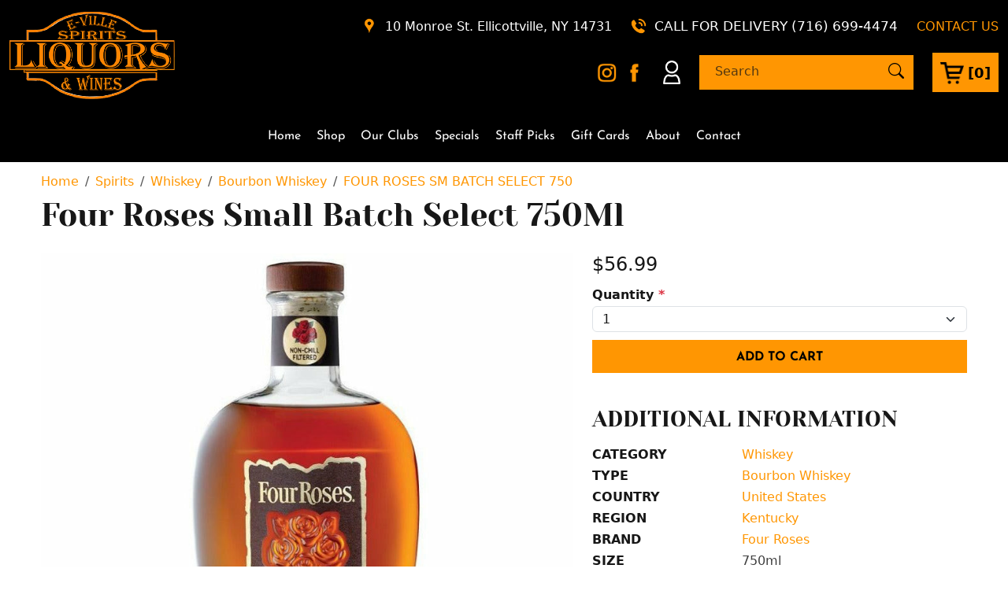

--- FILE ---
content_type: text/html; charset=UTF-8
request_url: https://evillespirits.com/spirits/whiskey/four-roses-sm-batch-select-750
body_size: 31812
content:
<!DOCTYPE html>
<html lang="en">
<head>
    <meta charset="utf-8">
    <meta http-equiv="X-UA-Compatible" content="IE=edge">
    <meta name="viewport" content="width=device-width, initial-scale=1">
    <link rel="dns-prefetch" href="https://media.cmsmax.com" />
<link rel="preconnect" href="https://media.cmsmax.com" />


    <link rel="preconnect" href="https://maps.googleapis.com" />
    <link rel="dns-prefetch" href="https://maps.googleapis.com" />






    <link rel="dns-prefetch" href="https://cdn.userway.org" />



    
            <title>Four Roses Small Batch Select 750Ml | E-Ville Spirits, Liquors & Wines</title><meta name="title" content="Four Roses Small Batch Select 750Ml | E-Ville Spirits, Liquors & Wines" /><meta property="og:title" content="Four Roses Small Batch Select 750Ml | E-Ville Spirits, Liquors & Wines" /><meta name="twitter:title" content="Four Roses Small Batch Select 750Ml | E-Ville Spirits, Liquors & Wines" />
    
            <meta name="robots" content="index, follow" />
    
            <meta name="type" content="website" /><meta property="og:type" content="website" />
        
    
    
    <meta name="url" content="https://evillespirits.com/spirits/whiskey/four-roses-sm-batch-select-750" /><meta property="og:url" content="https://evillespirits.com/spirits/whiskey/four-roses-sm-batch-select-750" />
    <meta name="article:published_time" content="2023-09-26T12:27:13+00:00" />

    
    
    
    <meta name="csrf-token" content="nLuhJi3ESWYO6xfkuUFnRjOI70Aubr460ohtTB4a">

    <link rel="canonical" href="https://evillespirits.com/spirits/whiskey/four-roses-sm-batch-select-750">
        <link rel="shortcut icon" href="https://media.liquormax.com/mzp7nb9xt7lkqi9i3538j/favicon.ico" type="image/x-icon"/>

                <link href="/css/app.css?id=b86664a04774fc34ce07" rel="stylesheet">
        <style>
        .nav-featured{display:flex;flex-wrap:wrap;gap-bottom:10px;width:100%;justify-content:space-evenly}.nav-item-feature{width:100%;text-align:center;font-size:23px;font-family:Yeseva One;border-radius:0px;transition:all 1s}@media (min-width:768px){.nav-item-feature{width:33.33%}}@media (min-width:992px){.nav-item-feature{font-size:26px}}.nav-item-feature .nav-link{text-decoration:none;border-radius:0rem;transition:all linear 0.3s}.contact-page .contact-content-wrapper{background:rgba(245, 245, 243, 0.5);margin-bottom:25px}.contact-page .contact-content-wrapper .map{height:400px}.contact-page .contact-content-wrapper .map .map-wrapper{height:100%}.contact-page .contact-content-wrapper .map iframe{width:100%;height:100%;border:0}.contact-page .contact-content-wrapper .form{text-align:center;padding:30px 30px 30px 15px}@media (min-width:768px){.contact-page .contact-content-wrapper .form{padding:15px 30px 15px 30px}}.contact-page .contact-content-wrapper .form h2{font-size:26px;margin-top:0;margin-bottom:15px}.contact-page .contact-content-wrapper .form form label{display:none}.contact-page .contact-content-wrapper .form form textarea,.contact-page .contact-content-wrapper .form form textarea::placeholder,.contact-page .contact-content-wrapper .form form input,.contact-page .contact-content-wrapper .form form input::placeholder{font-style:italic;color:#000;font-size:14px}.contact-page .contact-content-wrapper .form form .form-control{border-radius:0px;border:1px solid #000;height:48px}.contact-page .contact-content-wrapper .form form .btn{padding:12px 20px}.staff-picks-page .staff-picks{display:flex;flex-direction:column}@media (min-width:992px){.staff-picks-page .staff-picks{flex-direction:row}}.staff-picks-page .staff-picks__staff-member{width:100%;text-align:center}@media (min-width:992px){.staff-picks-page .staff-picks__staff-member{width:25%}}.staff-picks-page .staff-picks__items{width:100%;padding:15px}@media (min-width:992px){.staff-picks-page .staff-picks__items{width:75%}}.staff-picks-page .staff-picks__items-wrapper{display:flex;flex-wrap:wrap}.staff-picks-page .staff-picks__item{width:100%;text-align:center;transition:ease-in-out 0.3s;position:relative}@media (min-width:768px){.staff-picks-page .staff-picks__item{width:50%}}@media (min-width:1200px){.staff-picks-page .staff-picks__item{width:25%}}.staff-picks-page .staff-picks__item img{max-height:300px}.staff-picks-page .staff-picks__item p{font-size:16px}.staff-picks-page .staff-picks__image-wrapper{position:relative;width:100%;height:300px;margin:15px 0}.staff-picks-page .staff-picks__image-wrapper img{object-fit:contain;width:100%;height:100%;position:absolute}.staff-picks-page .staff-picks__product-title{font-weight:bold}.staff-picks-page .staff-picks__discription{position:absolute;top:0;bottom:0;left:0;right:0;background:#000;color:#fff;padding:15px;line-height:1.4;font-size:18px;overflow:scroll;opacity:0;transition:ease-in-out 0.3s;border:12px double #fff}.staff-picks-page .hr-navy{border-top:4px solid #FF9604;margin-left:15px;margin-right:15px}#footer-contact{display:block !important}@media (min-width:768px){#footer-contact{display:none !important}}#footer-contact a.btn{padding:10px 0 6px}@media (max-width:767.98px){body{padding-bottom:50px !important}}
    </style>

    
    <script>
  window.Laravel = {"csrfToken":"nLuhJi3ESWYO6xfkuUFnRjOI70Aubr460ohtTB4a"}
  window.oldInput = [];
  window.cmsSiteName = 'E-Ville Spirits, Liquors & Wines';
  window.validationErrors = {};
</script>

    <!-- HTML5 Shim and Respond.js IE8 support of HTML5 elements and media queries -->
    <!-- WARNING: Respond.js doesn't work if you view the page via file:// -->
    <!--[if lt IE 9]>
    <script src="https://oss.maxcdn.com/libs/html5shiv/3.7.0/html5shiv.js"></script>
    <script src="https://oss.maxcdn.com/libs/respond.js/1.4.2/respond.min.js"></script>
    <![endif]-->

        <!-- Google tag (gtag.js) -->
<script async src="https://www.googletagmanager.com/gtag/js?id=G-9GB7MDYE37"></script>
<script>
  window.dataLayer = window.dataLayer || [];
  function gtag(){dataLayer.push(arguments);}
  gtag('js', new Date());

  gtag('config', 'G-9GB7MDYE37');
</script>
            </head>

<body class=" ">
    <script type="text/javascript">
    var Ziggy = {
        namedRoutes: {"debugbar.openhandler":{"uri":"_debugbar\/open","methods":["GET","HEAD"],"domain":null},"debugbar.clockwork":{"uri":"_debugbar\/clockwork\/{id}","methods":["GET","HEAD"],"domain":null},"debugbar.assets.css":{"uri":"_debugbar\/assets\/stylesheets","methods":["GET","HEAD"],"domain":null},"debugbar.assets.js":{"uri":"_debugbar\/assets\/javascript","methods":["GET","HEAD"],"domain":null},"debugbar.cache.delete":{"uri":"_debugbar\/cache\/{key}\/{tags?}","methods":["DELETE"],"domain":null},"debugbar.queries.explain":{"uri":"_debugbar\/queries\/explain","methods":["POST"],"domain":null},"mailTracker_t":{"uri":"email\/t\/{hash}","methods":["GET","HEAD"],"domain":null},"mailTracker_l":{"uri":"email\/l\/{url}\/{hash}","methods":["GET","HEAD"],"domain":null},"mailTracker_n":{"uri":"email\/n","methods":["GET","HEAD"],"domain":null},"mailTracker_SNS":{"uri":"email\/sns","methods":["POST"],"domain":null},"mailTracker_Index":{"uri":"email-manager","methods":["GET","HEAD"],"domain":null},"mailTracker_Search":{"uri":"email-manager\/search","methods":["POST"],"domain":null},"mailTracker_ClearSearch":{"uri":"email-manager\/clear-search","methods":["GET","HEAD"],"domain":null},"mailTracker_ShowEmail":{"uri":"email-manager\/show-email\/{id}","methods":["GET","HEAD"],"domain":null},"mailTracker_UrlDetail":{"uri":"email-manager\/url-detail\/{id}","methods":["GET","HEAD"],"domain":null},"mailTracker_SmtpDetail":{"uri":"email-manager\/smtp-detail\/{id}","methods":["GET","HEAD"],"domain":null},"horizon.stats.index":{"uri":"horizon\/api\/stats","methods":["GET","HEAD"],"domain":null},"horizon.workload.index":{"uri":"horizon\/api\/workload","methods":["GET","HEAD"],"domain":null},"horizon.masters.index":{"uri":"horizon\/api\/masters","methods":["GET","HEAD"],"domain":null},"horizon.monitoring.index":{"uri":"horizon\/api\/monitoring","methods":["GET","HEAD"],"domain":null},"horizon.monitoring.store":{"uri":"horizon\/api\/monitoring","methods":["POST"],"domain":null},"horizon.monitoring-tag.paginate":{"uri":"horizon\/api\/monitoring\/{tag}","methods":["GET","HEAD"],"domain":null},"horizon.monitoring-tag.destroy":{"uri":"horizon\/api\/monitoring\/{tag}","methods":["DELETE"],"domain":null},"horizon.jobs-metrics.index":{"uri":"horizon\/api\/metrics\/jobs","methods":["GET","HEAD"],"domain":null},"horizon.jobs-metrics.show":{"uri":"horizon\/api\/metrics\/jobs\/{id}","methods":["GET","HEAD"],"domain":null},"horizon.queues-metrics.index":{"uri":"horizon\/api\/metrics\/queues","methods":["GET","HEAD"],"domain":null},"horizon.queues-metrics.show":{"uri":"horizon\/api\/metrics\/queues\/{id}","methods":["GET","HEAD"],"domain":null},"horizon.jobs-batches.index":{"uri":"horizon\/api\/batches","methods":["GET","HEAD"],"domain":null},"horizon.jobs-batches.show":{"uri":"horizon\/api\/batches\/{id}","methods":["GET","HEAD"],"domain":null},"horizon.jobs-batches.retry":{"uri":"horizon\/api\/batches\/retry\/{id}","methods":["POST"],"domain":null},"horizon.pending-jobs.index":{"uri":"horizon\/api\/jobs\/pending","methods":["GET","HEAD"],"domain":null},"horizon.completed-jobs.index":{"uri":"horizon\/api\/jobs\/completed","methods":["GET","HEAD"],"domain":null},"horizon.silenced-jobs.index":{"uri":"horizon\/api\/jobs\/silenced","methods":["GET","HEAD"],"domain":null},"horizon.failed-jobs.index":{"uri":"horizon\/api\/jobs\/failed","methods":["GET","HEAD"],"domain":null},"horizon.failed-jobs.show":{"uri":"horizon\/api\/jobs\/failed\/{id}","methods":["GET","HEAD"],"domain":null},"horizon.retry-jobs.show":{"uri":"horizon\/api\/jobs\/retry\/{id}","methods":["POST"],"domain":null},"horizon.jobs.show":{"uri":"horizon\/api\/jobs\/{id}","methods":["GET","HEAD"],"domain":null},"horizon.index":{"uri":"horizon\/{view?}","methods":["GET","HEAD"],"domain":null},"livewire.message":{"uri":"livewire\/message\/{name}","methods":["POST"],"domain":null},"livewire.message-localized":{"uri":"{locale}\/livewire\/message\/{name}","methods":["POST"],"domain":null},"livewire.upload-file":{"uri":"livewire\/upload-file","methods":["POST"],"domain":null},"livewire.preview-file":{"uri":"livewire\/preview-file\/{filename}","methods":["GET","HEAD"],"domain":null},"ignition.healthCheck":{"uri":"_ignition\/health-check","methods":["GET","HEAD"],"domain":null},"ignition.executeSolution":{"uri":"_ignition\/execute-solution","methods":["POST"],"domain":null},"ignition.updateConfig":{"uri":"_ignition\/update-config","methods":["POST"],"domain":null},"card-pointe.surcharge":{"uri":"api\/card-pointe\/surcharge","methods":["POST"],"domain":null},"card-pointe.surcharge-from-token":{"uri":"api\/card-pointe\/surcharge-from-token","methods":["POST"],"domain":null},"api.v1.products.count.index":{"uri":"api\/v1\/products\/count","methods":["GET","HEAD"],"domain":null},"api.v1.orders.count.index":{"uri":"api\/v1\/orders\/count","methods":["GET","HEAD"],"domain":null},"api.v1.":{"uri":"api\/v1\/fulfillment-methods","methods":["GET","HEAD"],"domain":null},"api.v1.products.images.store":{"uri":"api\/v1\/products\/{product}\/images","methods":["POST"],"domain":null},"api.v1.products.images.destroy":{"uri":"api\/v1\/products\/{product}\/images\/{image}","methods":["DELETE"],"domain":null},"api.v1.products.attributes.store":{"uri":"api\/v1\/products\/{product}\/attributes","methods":["POST"],"domain":null},"api.v1.products.attributes.update":{"uri":"api\/v1\/products\/{product}\/attributes\/{attribute}","methods":["PUT","PATCH"],"domain":null},"api.v1.products.attributes.destroy":{"uri":"api\/v1\/products\/{product}\/attributes\/{attribute}","methods":["DELETE"],"domain":null},"api.v1.products.variants.index":{"uri":"api\/v1\/products\/{product}\/variants","methods":["GET","HEAD"],"domain":null},"api.v1.products.variants.store":{"uri":"api\/v1\/products\/{product}\/variants","methods":["POST"],"domain":null},"api.v1.products.variants.show":{"uri":"api\/v1\/products\/{product}\/variants\/{variant}","methods":["GET","HEAD"],"domain":null},"api.v1.products.variants.update":{"uri":"api\/v1\/products\/{product}\/variants\/{variant}","methods":["PUT","PATCH"],"domain":null},"api.v1.products.variants.destroy":{"uri":"api\/v1\/products\/{product}\/variants\/{variant}","methods":["DELETE"],"domain":null},"api.v1.orders.tracking_number.store":{"uri":"api\/v1\/orders\/{order}\/tracking_number","methods":["POST"],"domain":null},"api.v1.products.index":{"uri":"api\/v1\/products","methods":["GET","HEAD"],"domain":null},"api.v1.products.create":{"uri":"api\/v1\/products\/create","methods":["GET","HEAD"],"domain":null},"api.v1.products.store":{"uri":"api\/v1\/products","methods":["POST"],"domain":null},"api.v1.products.show":{"uri":"api\/v1\/products\/{product}","methods":["GET","HEAD"],"domain":null},"api.v1.products.edit":{"uri":"api\/v1\/products\/{product}\/edit","methods":["GET","HEAD"],"domain":null},"api.v1.products.update":{"uri":"api\/v1\/products\/{product}","methods":["PUT","PATCH"],"domain":null},"api.v1.products.destroy":{"uri":"api\/v1\/products\/{product}","methods":["DELETE"],"domain":null},"api.v1.images.create":{"uri":"api\/v1\/images\/create","methods":["GET","HEAD"],"domain":null},"api.v1.images.store":{"uri":"api\/v1\/images","methods":["POST"],"domain":null},"api.v1.images.edit":{"uri":"api\/v1\/images\/{image}\/edit","methods":["GET","HEAD"],"domain":null},"api.v1.images.update":{"uri":"api\/v1\/images\/{image}","methods":["PUT","PATCH"],"domain":null},"api.v1.images.destroy":{"uri":"api\/v1\/images\/{image}","methods":["DELETE"],"domain":null},"api.v1.orders.index":{"uri":"api\/v1\/orders","methods":["GET","HEAD"],"domain":null},"api.v1.orders.create":{"uri":"api\/v1\/orders\/create","methods":["GET","HEAD"],"domain":null},"api.v1.orders.store":{"uri":"api\/v1\/orders","methods":["POST"],"domain":null},"api.v1.orders.show":{"uri":"api\/v1\/orders\/{order}","methods":["GET","HEAD"],"domain":null},"api.v1.orders.edit":{"uri":"api\/v1\/orders\/{order}\/edit","methods":["GET","HEAD"],"domain":null},"api.v1.orders.update":{"uri":"api\/v1\/orders\/{order}","methods":["PUT","PATCH"],"domain":null},"api.v1.orders.destroy":{"uri":"api\/v1\/orders\/{order}","methods":["DELETE"],"domain":null},"api.v1.brands.index":{"uri":"api\/v1\/brands","methods":["GET","HEAD"],"domain":null},"api.v1.brands.create":{"uri":"api\/v1\/brands\/create","methods":["GET","HEAD"],"domain":null},"api.v1.brands.store":{"uri":"api\/v1\/brands","methods":["POST"],"domain":null},"api.v1.brands.show":{"uri":"api\/v1\/brands\/{brand}","methods":["GET","HEAD"],"domain":null},"api.v1.brands.edit":{"uri":"api\/v1\/brands\/{brand}\/edit","methods":["GET","HEAD"],"domain":null},"api.v1.brands.update":{"uri":"api\/v1\/brands\/{brand}","methods":["PUT","PATCH"],"domain":null},"api.v1.brands.destroy":{"uri":"api\/v1\/brands\/{brand}","methods":["DELETE"],"domain":null},"api.v1.forms.index":{"uri":"api\/v1\/forms","methods":["GET","HEAD"],"domain":null},"api.v1.forms.show":{"uri":"api\/v1\/forms\/{form}","methods":["GET","HEAD"],"domain":null},"api.v1.product_categories.index":{"uri":"api\/v1\/product_categories","methods":["GET","HEAD"],"domain":null},"api.v1.product_categories.create":{"uri":"api\/v1\/product_categories\/create","methods":["GET","HEAD"],"domain":null},"api.v1.product_categories.store":{"uri":"api\/v1\/product_categories","methods":["POST"],"domain":null},"api.v1.product_categories.show":{"uri":"api\/v1\/product_categories\/{product_category}","methods":["GET","HEAD"],"domain":null},"api.v1.product_categories.edit":{"uri":"api\/v1\/product_categories\/{product_category}\/edit","methods":["GET","HEAD"],"domain":null},"api.v1.product_categories.update":{"uri":"api\/v1\/product_categories\/{product_category}","methods":["PUT","PATCH"],"domain":null},"api.v1.product_categories.destroy":{"uri":"api\/v1\/product_categories\/{product_category}","methods":["DELETE"],"domain":null},"api.v1.age_restriction_classes.index":{"uri":"api\/v1\/age_restriction_classes","methods":["GET","HEAD"],"domain":null},"api.v1.age_restriction_classes.create":{"uri":"api\/v1\/age_restriction_classes\/create","methods":["GET","HEAD"],"domain":null},"api.v1.age_restriction_classes.store":{"uri":"api\/v1\/age_restriction_classes","methods":["POST"],"domain":null},"api.v1.age_restriction_classes.show":{"uri":"api\/v1\/age_restriction_classes\/{age_restriction_class}","methods":["GET","HEAD"],"domain":null},"api.v1.age_restriction_classes.edit":{"uri":"api\/v1\/age_restriction_classes\/{age_restriction_class}\/edit","methods":["GET","HEAD"],"domain":null},"api.v1.age_restriction_classes.update":{"uri":"api\/v1\/age_restriction_classes\/{age_restriction_class}","methods":["PUT","PATCH"],"domain":null},"api.v1.age_restriction_classes.destroy":{"uri":"api\/v1\/age_restriction_classes\/{age_restriction_class}","methods":["DELETE"],"domain":null},"api.v1.wine_types.index":{"uri":"api\/v1\/wine_types","methods":["GET","HEAD"],"domain":null},"api.v1.wine_types.create":{"uri":"api\/v1\/wine_types\/create","methods":["GET","HEAD"],"domain":null},"api.v1.wine_types.store":{"uri":"api\/v1\/wine_types","methods":["POST"],"domain":null},"api.v1.wine_types.show":{"uri":"api\/v1\/wine_types\/{wine_type}","methods":["GET","HEAD"],"domain":null},"api.v1.wine_types.edit":{"uri":"api\/v1\/wine_types\/{wine_type}\/edit","methods":["GET","HEAD"],"domain":null},"api.v1.wine_types.update":{"uri":"api\/v1\/wine_types\/{wine_type}","methods":["PUT","PATCH"],"domain":null},"api.v1.wine_types.destroy":{"uri":"api\/v1\/wine_types\/{wine_type}","methods":["DELETE"],"domain":null},"api.v1.wine_varietals.index":{"uri":"api\/v1\/wine_varietals","methods":["GET","HEAD"],"domain":null},"api.v1.wine_varietals.create":{"uri":"api\/v1\/wine_varietals\/create","methods":["GET","HEAD"],"domain":null},"api.v1.wine_varietals.store":{"uri":"api\/v1\/wine_varietals","methods":["POST"],"domain":null},"api.v1.wine_varietals.show":{"uri":"api\/v1\/wine_varietals\/{wine_varietal}","methods":["GET","HEAD"],"domain":null},"api.v1.wine_varietals.edit":{"uri":"api\/v1\/wine_varietals\/{wine_varietal}\/edit","methods":["GET","HEAD"],"domain":null},"api.v1.wine_varietals.update":{"uri":"api\/v1\/wine_varietals\/{wine_varietal}","methods":["PUT","PATCH"],"domain":null},"api.v1.wine_varietals.destroy":{"uri":"api\/v1\/wine_varietals\/{wine_varietal}","methods":["DELETE"],"domain":null},"api.v1.wine_country_states.index":{"uri":"api\/v1\/wine_country_states","methods":["GET","HEAD"],"domain":null},"api.v1.wine_country_states.create":{"uri":"api\/v1\/wine_country_states\/create","methods":["GET","HEAD"],"domain":null},"api.v1.wine_country_states.store":{"uri":"api\/v1\/wine_country_states","methods":["POST"],"domain":null},"api.v1.wine_country_states.show":{"uri":"api\/v1\/wine_country_states\/{wine_country_state}","methods":["GET","HEAD"],"domain":null},"api.v1.wine_country_states.edit":{"uri":"api\/v1\/wine_country_states\/{wine_country_state}\/edit","methods":["GET","HEAD"],"domain":null},"api.v1.wine_country_states.update":{"uri":"api\/v1\/wine_country_states\/{wine_country_state}","methods":["PUT","PATCH"],"domain":null},"api.v1.wine_country_states.destroy":{"uri":"api\/v1\/wine_country_states\/{wine_country_state}","methods":["DELETE"],"domain":null},"api.v1.wine_regions.index":{"uri":"api\/v1\/wine_regions","methods":["GET","HEAD"],"domain":null},"api.v1.wine_regions.create":{"uri":"api\/v1\/wine_regions\/create","methods":["GET","HEAD"],"domain":null},"api.v1.wine_regions.store":{"uri":"api\/v1\/wine_regions","methods":["POST"],"domain":null},"api.v1.wine_regions.show":{"uri":"api\/v1\/wine_regions\/{wine_region}","methods":["GET","HEAD"],"domain":null},"api.v1.wine_regions.edit":{"uri":"api\/v1\/wine_regions\/{wine_region}\/edit","methods":["GET","HEAD"],"domain":null},"api.v1.wine_regions.update":{"uri":"api\/v1\/wine_regions\/{wine_region}","methods":["PUT","PATCH"],"domain":null},"api.v1.wine_regions.destroy":{"uri":"api\/v1\/wine_regions\/{wine_region}","methods":["DELETE"],"domain":null},"api.v1.wine_brands.index":{"uri":"api\/v1\/wine_brands","methods":["GET","HEAD"],"domain":null},"api.v1.wine_brands.create":{"uri":"api\/v1\/wine_brands\/create","methods":["GET","HEAD"],"domain":null},"api.v1.wine_brands.store":{"uri":"api\/v1\/wine_brands","methods":["POST"],"domain":null},"api.v1.wine_brands.show":{"uri":"api\/v1\/wine_brands\/{wine_brand}","methods":["GET","HEAD"],"domain":null},"api.v1.wine_brands.edit":{"uri":"api\/v1\/wine_brands\/{wine_brand}\/edit","methods":["GET","HEAD"],"domain":null},"api.v1.wine_brands.update":{"uri":"api\/v1\/wine_brands\/{wine_brand}","methods":["PUT","PATCH"],"domain":null},"api.v1.wine_brands.destroy":{"uri":"api\/v1\/wine_brands\/{wine_brand}","methods":["DELETE"],"domain":null},"api.v1.features.index":{"uri":"api\/v1\/features","methods":["GET","HEAD"],"domain":null},"api.v1.features.create":{"uri":"api\/v1\/features\/create","methods":["GET","HEAD"],"domain":null},"api.v1.features.store":{"uri":"api\/v1\/features","methods":["POST"],"domain":null},"api.v1.features.show":{"uri":"api\/v1\/features\/{feature}","methods":["GET","HEAD"],"domain":null},"api.v1.features.edit":{"uri":"api\/v1\/features\/{feature}\/edit","methods":["GET","HEAD"],"domain":null},"api.v1.features.update":{"uri":"api\/v1\/features\/{feature}","methods":["PUT","PATCH"],"domain":null},"api.v1.features.destroy":{"uri":"api\/v1\/features\/{feature}","methods":["DELETE"],"domain":null},"api.v1.sizes.index":{"uri":"api\/v1\/sizes","methods":["GET","HEAD"],"domain":null},"api.v1.sizes.create":{"uri":"api\/v1\/sizes\/create","methods":["GET","HEAD"],"domain":null},"api.v1.sizes.store":{"uri":"api\/v1\/sizes","methods":["POST"],"domain":null},"api.v1.sizes.show":{"uri":"api\/v1\/sizes\/{size}","methods":["GET","HEAD"],"domain":null},"api.v1.sizes.edit":{"uri":"api\/v1\/sizes\/{size}\/edit","methods":["GET","HEAD"],"domain":null},"api.v1.sizes.update":{"uri":"api\/v1\/sizes\/{size}","methods":["PUT","PATCH"],"domain":null},"api.v1.sizes.destroy":{"uri":"api\/v1\/sizes\/{size}","methods":["DELETE"],"domain":null},"api.v1.rating_sources.index":{"uri":"api\/v1\/rating_sources","methods":["GET","HEAD"],"domain":null},"api.v1.rating_sources.create":{"uri":"api\/v1\/rating_sources\/create","methods":["GET","HEAD"],"domain":null},"api.v1.rating_sources.store":{"uri":"api\/v1\/rating_sources","methods":["POST"],"domain":null},"api.v1.rating_sources.show":{"uri":"api\/v1\/rating_sources\/{rating_source}","methods":["GET","HEAD"],"domain":null},"api.v1.rating_sources.edit":{"uri":"api\/v1\/rating_sources\/{rating_source}\/edit","methods":["GET","HEAD"],"domain":null},"api.v1.rating_sources.update":{"uri":"api\/v1\/rating_sources\/{rating_source}","methods":["PUT","PATCH"],"domain":null},"api.v1.rating_sources.destroy":{"uri":"api\/v1\/rating_sources\/{rating_source}","methods":["DELETE"],"domain":null},"api.v1.spirit_categories.index":{"uri":"api\/v1\/spirit_categories","methods":["GET","HEAD"],"domain":null},"api.v1.spirit_categories.create":{"uri":"api\/v1\/spirit_categories\/create","methods":["GET","HEAD"],"domain":null},"api.v1.spirit_categories.store":{"uri":"api\/v1\/spirit_categories","methods":["POST"],"domain":null},"api.v1.spirit_categories.show":{"uri":"api\/v1\/spirit_categories\/{spirit_category}","methods":["GET","HEAD"],"domain":null},"api.v1.spirit_categories.edit":{"uri":"api\/v1\/spirit_categories\/{spirit_category}\/edit","methods":["GET","HEAD"],"domain":null},"api.v1.spirit_categories.update":{"uri":"api\/v1\/spirit_categories\/{spirit_category}","methods":["PUT","PATCH"],"domain":null},"api.v1.spirit_categories.destroy":{"uri":"api\/v1\/spirit_categories\/{spirit_category}","methods":["DELETE"],"domain":null},"api.v1.spirit_types.index":{"uri":"api\/v1\/spirit_types","methods":["GET","HEAD"],"domain":null},"api.v1.spirit_types.create":{"uri":"api\/v1\/spirit_types\/create","methods":["GET","HEAD"],"domain":null},"api.v1.spirit_types.store":{"uri":"api\/v1\/spirit_types","methods":["POST"],"domain":null},"api.v1.spirit_types.show":{"uri":"api\/v1\/spirit_types\/{spirit_type}","methods":["GET","HEAD"],"domain":null},"api.v1.spirit_types.edit":{"uri":"api\/v1\/spirit_types\/{spirit_type}\/edit","methods":["GET","HEAD"],"domain":null},"api.v1.spirit_types.update":{"uri":"api\/v1\/spirit_types\/{spirit_type}","methods":["PUT","PATCH"],"domain":null},"api.v1.spirit_types.destroy":{"uri":"api\/v1\/spirit_types\/{spirit_type}","methods":["DELETE"],"domain":null},"api.v1.spirit_countries.index":{"uri":"api\/v1\/spirit_countries","methods":["GET","HEAD"],"domain":null},"api.v1.spirit_countries.create":{"uri":"api\/v1\/spirit_countries\/create","methods":["GET","HEAD"],"domain":null},"api.v1.spirit_countries.store":{"uri":"api\/v1\/spirit_countries","methods":["POST"],"domain":null},"api.v1.spirit_countries.show":{"uri":"api\/v1\/spirit_countries\/{spirit_country}","methods":["GET","HEAD"],"domain":null},"api.v1.spirit_countries.edit":{"uri":"api\/v1\/spirit_countries\/{spirit_country}\/edit","methods":["GET","HEAD"],"domain":null},"api.v1.spirit_countries.update":{"uri":"api\/v1\/spirit_countries\/{spirit_country}","methods":["PUT","PATCH"],"domain":null},"api.v1.spirit_countries.destroy":{"uri":"api\/v1\/spirit_countries\/{spirit_country}","methods":["DELETE"],"domain":null},"api.v1.spirit_regions.index":{"uri":"api\/v1\/spirit_regions","methods":["GET","HEAD"],"domain":null},"api.v1.spirit_regions.create":{"uri":"api\/v1\/spirit_regions\/create","methods":["GET","HEAD"],"domain":null},"api.v1.spirit_regions.store":{"uri":"api\/v1\/spirit_regions","methods":["POST"],"domain":null},"api.v1.spirit_regions.show":{"uri":"api\/v1\/spirit_regions\/{spirit_region}","methods":["GET","HEAD"],"domain":null},"api.v1.spirit_regions.edit":{"uri":"api\/v1\/spirit_regions\/{spirit_region}\/edit","methods":["GET","HEAD"],"domain":null},"api.v1.spirit_regions.update":{"uri":"api\/v1\/spirit_regions\/{spirit_region}","methods":["PUT","PATCH"],"domain":null},"api.v1.spirit_regions.destroy":{"uri":"api\/v1\/spirit_regions\/{spirit_region}","methods":["DELETE"],"domain":null},"api.v1.spirit_brands.index":{"uri":"api\/v1\/spirit_brands","methods":["GET","HEAD"],"domain":null},"api.v1.spirit_brands.create":{"uri":"api\/v1\/spirit_brands\/create","methods":["GET","HEAD"],"domain":null},"api.v1.spirit_brands.store":{"uri":"api\/v1\/spirit_brands","methods":["POST"],"domain":null},"api.v1.spirit_brands.show":{"uri":"api\/v1\/spirit_brands\/{spirit_brand}","methods":["GET","HEAD"],"domain":null},"api.v1.spirit_brands.edit":{"uri":"api\/v1\/spirit_brands\/{spirit_brand}\/edit","methods":["GET","HEAD"],"domain":null},"api.v1.spirit_brands.update":{"uri":"api\/v1\/spirit_brands\/{spirit_brand}","methods":["PUT","PATCH"],"domain":null},"api.v1.spirit_brands.destroy":{"uri":"api\/v1\/spirit_brands\/{spirit_brand}","methods":["DELETE"],"domain":null},"api.docs.v1":{"uri":"api\/docs\/v1","methods":["GET","HEAD"],"domain":null},"auth.password_protected.logout":{"uri":"auth\/resource\/logout","methods":["GET","HEAD"],"domain":null},"auth.password_protected.get":{"uri":"auth\/resource\/{type}\/{id}","methods":["GET","HEAD"],"domain":null},"auth.password_protected.post":{"uri":"auth\/resource\/{type}\/{id}","methods":["POST"],"domain":null},"users.home":{"uri":"user","methods":["GET","HEAD"],"domain":null},"users.edit":{"uri":"user\/edit","methods":["GET","HEAD"],"domain":null},"users.update":{"uri":"user","methods":["POST"],"domain":null},"auth.password.getEmail":{"uri":"user\/forgot-password","methods":["GET","HEAD"],"domain":null},"auth.password.postEmail":{"uri":"user\/forgot-password","methods":["POST"],"domain":null},"password.reset":{"uri":"user\/forgot-password\/reset\/{token}","methods":["GET","HEAD"],"domain":null},"auth.password.postReset":{"uri":"user\/forgot-password\/reset","methods":["POST"],"domain":null},"auth.register.get":{"uri":"user\/register","methods":["GET","HEAD"],"domain":null},"auth.register.post":{"uri":"user\/register","methods":["POST"],"domain":null},"auth.login.get":{"uri":"user\/login","methods":["GET","HEAD"],"domain":null},"auth.login.post":{"uri":"user\/login","methods":["POST"],"domain":null},"auth.logout":{"uri":"user\/logout","methods":["GET","HEAD"],"domain":null},"auth.confirm.get":{"uri":"user\/confirm","methods":["GET","HEAD"],"domain":null},"auth.confirm.code":{"uri":"user\/confirm\/{code}","methods":["GET","HEAD"],"domain":null},"auth.confirm.post":{"uri":"user\/confirm","methods":["POST"],"domain":null},"auth.confirmed":{"uri":"user\/confirmed","methods":["GET","HEAD"],"domain":null},"auth.not-approved":{"uri":"user\/not-approved","methods":["GET","HEAD"],"domain":null},"auth.restricted":{"uri":"user\/restricted","methods":["GET","HEAD"],"domain":null},"forms.upload":{"uri":"forms\/upload","methods":["POST"],"domain":null},"forms.store":{"uri":"forms\/{form}","methods":["POST"],"domain":null},"testimonials.store":{"uri":"testimonials","methods":["POST"],"domain":null},"search":{"uri":"search\/{type?}","methods":["POST"],"domain":null},"search.pages":{"uri":"search\/pages","methods":["GET","HEAD"],"domain":null},"search.products":{"uri":"search\/products","methods":["GET","HEAD"],"domain":null},"search.all":{"uri":"search\/all","methods":["GET","HEAD"],"domain":null},"events.signups.store":{"uri":"events\/{event}\/signups","methods":["POST"],"domain":null},"events.settings.update":{"uri":"events\/settings","methods":["POST"],"domain":null},"brands.index":{"uri":"brands","methods":["GET","HEAD"],"domain":null},"products.google_shopping_feed.inventory":{"uri":"products\/google_shopping_feed\/inventory","methods":["GET","HEAD"],"domain":null},"products.google_shopping_feed.inventory.download":{"uri":"products\/google_shopping_feed\/inventory\/download","methods":["GET","HEAD"],"domain":null},"products.google_shopping_feed":{"uri":"products\/google_shopping_feed\/{category?}","methods":["GET","HEAD"],"domain":null},"products.google_shopping_feed.type":{"uri":"products\/google_shopping_feed\/type\/{type?}","methods":["GET","HEAD"],"domain":null},"shopping-cart":{"uri":"shopping-cart","methods":["GET","HEAD"],"domain":null},"shopping-cart.items.destroy":{"uri":"shopping-cart\/items\/{item}","methods":["DELETE"],"domain":null},"shopping-cart.items.add":{"uri":"shopping-cart\/items\/{product}","methods":["GET","HEAD"],"domain":null},"shopping-cart.items.update":{"uri":"shopping-cart\/items\/{item}","methods":["PUT"],"domain":null},"shopping-cart.continue-shopping":{"uri":"shopping-cart\/continue-shopping","methods":["GET","HEAD"],"domain":null},"checkout.submitted":{"uri":"checkout\/submitted","methods":["GET","HEAD"],"domain":null},"checkout.unsubscribe-abandoned-cart-emails":{"uri":"checkout\/unsubscribe\/{abandoned_cart_sent_email}","methods":["GET","HEAD"],"domain":null},"checkout.restore":{"uri":"checkout\/restore\/{abandoned_cart_sent_email}","methods":["GET","HEAD"],"domain":null},"checkout.start":{"uri":"checkout","methods":["GET","HEAD"],"domain":null},"checkout.age-verification.edit":{"uri":"checkout\/age-verification","methods":["GET","HEAD"],"domain":null},"checkout.age-verification.update":{"uri":"checkout\/age-verification","methods":["POST"],"domain":null},"checkout.fulfillment-method.edit":{"uri":"checkout\/fulfillment-method","methods":["GET","HEAD"],"domain":null},"checkout.fulfillment-method.update":{"uri":"checkout\/fulfillment-method","methods":["POST"],"domain":null},"checkout.customer.edit":{"uri":"checkout\/customer","methods":["GET","HEAD"],"domain":null},"checkout.customer.update":{"uri":"checkout\/customer","methods":["POST"],"domain":null},"checkout.shipping-address.edit":{"uri":"checkout\/shipping-address","methods":["GET","HEAD"],"domain":null},"checkout.shipping-address.update":{"uri":"checkout\/shipping-address","methods":["POST"],"domain":null},"checkout.delivery-address.edit":{"uri":"checkout\/delivery-address","methods":["GET","HEAD"],"domain":null},"checkout.delivery-address.update":{"uri":"checkout\/delivery-address","methods":["POST"],"domain":null},"checkout.shipping-method.edit":{"uri":"checkout\/shipping-method","methods":["GET","HEAD"],"domain":null},"checkout.shipping-method.update":{"uri":"checkout\/shipping-method","methods":["POST"],"domain":null},"checkout.shipping-opt-out":{"uri":"checkout\/shipping-opt-out","methods":["GET","HEAD"],"domain":null},"checkout.shipping-opt-out-confirm":{"uri":"checkout\/shipping-opt-out-confirm","methods":["POST"],"domain":null},"checkout.delivery-method.edit":{"uri":"checkout\/delivery-method","methods":["GET","HEAD"],"domain":null},"checkout.delivery-method.update":{"uri":"checkout\/delivery-method","methods":["POST"],"domain":null},"checkout.coupon.update":{"uri":"checkout\/coupon","methods":["POST"],"domain":null},"checkout.coupon.destroy":{"uri":"checkout\/coupon","methods":["DELETE"],"domain":null},"checkout.gift-card.update":{"uri":"checkout\/gift-card","methods":["POST"],"domain":null},"checkout.gift-card.destroy":{"uri":"checkout\/gift-card","methods":["DELETE"],"domain":null},"checkout.billing.edit":{"uri":"checkout\/billing","methods":["GET","HEAD"],"domain":null},"checkout.billing.update":{"uri":"checkout\/billing","methods":["POST"],"domain":null},"checkout.review":{"uri":"checkout\/review","methods":["GET","HEAD"],"domain":null},"checkout.submit":{"uri":"checkout\/submit","methods":["POST"],"domain":null},"order-history.index":{"uri":"user\/order-history","methods":["GET","HEAD"],"domain":null},"webhooks.doordash":{"uri":"doordash\/webhooks","methods":["POST"],"domain":null},"paypal.handle-payment":{"uri":"paypal\/handle-payment","methods":["GET","HEAD"],"domain":null},"paypal.payment-success":{"uri":"paypal\/payment-success","methods":["GET","HEAD"],"domain":null},"apple-pay":{"uri":"apple-pay","methods":["POST"],"domain":null},"apple-pay.process-payment":{"uri":"apple-pay\/process-payment","methods":["POST"],"domain":null},"ajax.frontend.checkout.shipping_rates.index":{"uri":"ajax\/frontend\/checkout\/shipping_rates","methods":["GET","HEAD"],"domain":null},"ajax.frontend.checkout.delivery_rates.index":{"uri":"ajax\/frontend\/checkout\/delivery_rates","methods":["GET","HEAD"],"domain":null},"webadmin.login":{"uri":"webadmin\/login","methods":["GET","HEAD"],"domain":null},"webadmin.":{"uri":"webadmin\/liquor-max\/search-products","methods":["GET","HEAD"],"domain":null},"webadmin.logout":{"uri":"webadmin\/logout","methods":["GET","HEAD"],"domain":null},"webadmin.restricted":{"uri":"webadmin\/restricted","methods":["GET","HEAD"],"domain":null},"webadmin.password.request":{"uri":"webadmin\/password\/reset","methods":["GET","HEAD"],"domain":null},"webadmin.password.email":{"uri":"webadmin\/password\/email","methods":["POST"],"domain":null},"webadmin.password.reset":{"uri":"webadmin\/password\/reset\/{token}","methods":["GET","HEAD"],"domain":null},"webadmin.password.update":{"uri":"webadmin\/password\/reset","methods":["POST"],"domain":null},"webadmin.setup":{"uri":"webadmin\/setup","methods":["GET","HEAD"],"domain":null},"webadmin.setup.run":{"uri":"webadmin\/setup\/run","methods":["POST"],"domain":null},"webadmin.index":{"uri":"webadmin","methods":["GET","HEAD"],"domain":null},"webadmin.bulletin.edit":{"uri":"webadmin\/bulletin\/edit","methods":["GET","HEAD"],"domain":null},"webadmin.bulletin.update":{"uri":"webadmin\/bulletin","methods":["PUT"],"domain":null},"webadmin.emails.test":{"uri":"webadmin\/emails\/test","methods":["POST"],"domain":null},"webadmin.emails.preview":{"uri":"webadmin\/emails\/preview","methods":["GET","HEAD"],"domain":null},"webadmin.emails.preview.post":{"uri":"webadmin\/emails\/preview","methods":["POST"],"domain":null},"webadmin.urls.preview":{"uri":"webadmin\/urls\/preview","methods":["POST"],"domain":null},"webadmin.sent-emails.content.show":{"uri":"webadmin\/sent-emails\/{sent_email}","methods":["GET","HEAD"],"domain":null},"webadmin.import.index":{"uri":"webadmin\/import","methods":["GET","HEAD"],"domain":null},"webadmin.import.pages.get":{"uri":"webadmin\/import\/pages","methods":["GET","HEAD"],"domain":null},"webadmin.import.pages.post":{"uri":"webadmin\/import\/pages","methods":["POST"],"domain":null},"webadmin.import.product_categories.get":{"uri":"webadmin\/import\/product-categories","methods":["GET","HEAD"],"domain":null},"webadmin.import.product_categories.post":{"uri":"webadmin\/import\/product-categories","methods":["POST"],"domain":null},"webadmin.import.redirects.get":{"uri":"webadmin\/import\/redirects","methods":["GET","HEAD"],"domain":null},"webadmin.import.redirects.post":{"uri":"webadmin\/import\/redirects","methods":["POST"],"domain":null},"webadmin.import.testimonials.get":{"uri":"webadmin\/import\/testimonials","methods":["GET","HEAD"],"domain":null},"webadmin.import.testimonials.post":{"uri":"webadmin\/import\/testimonials","methods":["POST"],"domain":null},"webadmin.keep-alive.index":{"uri":"webadmin\/keep-alive","methods":["GET","HEAD"],"domain":null},"webadmin.pages.confirm-delete":{"uri":"webadmin\/pages\/{page}\/delete","methods":["GET","HEAD"],"domain":null},"webadmin.pages.bulk-delete":{"uri":"webadmin\/pages\/bulk-delete","methods":["DELETE"],"domain":null},"webadmin.pages.bulk-action":{"uri":"webadmin\/pages\/bulk-action","methods":["POST"],"domain":null},"webadmin.pages.edit.draft":{"uri":"webadmin\/pages\/{page}\/draft\/{draftId}","methods":["GET","HEAD"],"domain":null},"webadmin.pages.ajax-helper":{"uri":"webadmin\/pages\/ajax","methods":["POST"],"domain":null},"webadmin.pages.filter":{"uri":"webadmin\/pages\/filter","methods":["POST"],"domain":null},"webadmin.pages.index":{"uri":"webadmin\/pages","methods":["GET","HEAD"],"domain":null},"webadmin.pages.create":{"uri":"webadmin\/pages\/create","methods":["GET","HEAD"],"domain":null},"webadmin.pages.store":{"uri":"webadmin\/pages","methods":["POST"],"domain":null},"webadmin.pages.edit":{"uri":"webadmin\/pages\/{page}\/edit","methods":["GET","HEAD"],"domain":null},"webadmin.pages.update":{"uri":"webadmin\/pages\/{page}","methods":["PUT","PATCH"],"domain":null},"webadmin.pages.destroy":{"uri":"webadmin\/pages\/{page}","methods":["DELETE"],"domain":null},"webadmin.posts.confirm-delete":{"uri":"webadmin\/blogs\/{post}\/delete","methods":["GET","HEAD"],"domain":null},"webadmin.posts.bulk-delete":{"uri":"webadmin\/blogs\/bulk-delete","methods":["DELETE"],"domain":null},"webadmin.posts.bulk-action":{"uri":"webadmin\/blogs\/bulk-action","methods":["POST"],"domain":null},"webadmin.posts.edit.draft":{"uri":"webadmin\/blogs\/{post}\/draft\/{draftId}","methods":["GET","HEAD"],"domain":null},"webadmin.posts.ajax-helper":{"uri":"webadmin\/blogs\/ajax","methods":["POST"],"domain":null},"webadmin.posts.filter":{"uri":"webadmin\/blogs\/filter","methods":["POST"],"domain":null},"webadmin.posts.index":{"uri":"webadmin\/blogs","methods":["GET","HEAD"],"domain":null},"webadmin.posts.create":{"uri":"webadmin\/blogs\/create","methods":["GET","HEAD"],"domain":null},"webadmin.posts.edit":{"uri":"webadmin\/blogs\/{post}\/edit","methods":["GET","HEAD"],"domain":null},"webadmin.posts.store":{"uri":"webadmin\/posts","methods":["POST"],"domain":null},"webadmin.posts.update":{"uri":"webadmin\/posts\/{post}","methods":["PUT","PATCH"],"domain":null},"webadmin.posts.destroy":{"uri":"webadmin\/posts\/{post}","methods":["DELETE"],"domain":null},"webadmin.blog-categories.confirm-delete":{"uri":"webadmin\/blog-categories\/{blog_category}\/delete","methods":["GET","HEAD"],"domain":null},"webadmin.blog-categories.bulk-delete":{"uri":"webadmin\/blog-categories\/bulk-delete","methods":["DELETE"],"domain":null},"webadmin.blog-categories.bulk-action":{"uri":"webadmin\/blog-categories\/bulk-action","methods":["POST"],"domain":null},"webadmin.blog-categories.ajax-helper":{"uri":"webadmin\/blog-categories\/ajax","methods":["POST"],"domain":null},"webadmin.blog-categories.filter":{"uri":"webadmin\/blog-categories\/filter","methods":["POST"],"domain":null},"webadmin.blog-categories.index":{"uri":"webadmin\/blog-categories","methods":["GET","HEAD"],"domain":null},"webadmin.blog-categories.create":{"uri":"webadmin\/blog-categories\/create","methods":["GET","HEAD"],"domain":null},"webadmin.blog-categories.store":{"uri":"webadmin\/blog-categories","methods":["POST"],"domain":null},"webadmin.blog-categories.edit":{"uri":"webadmin\/blog-categories\/{blog_category}\/edit","methods":["GET","HEAD"],"domain":null},"webadmin.blog-categories.update":{"uri":"webadmin\/blog-categories\/{blog_category}","methods":["PUT","PATCH"],"domain":null},"webadmin.blog-categories.destroy":{"uri":"webadmin\/blog-categories\/{blog_category}","methods":["DELETE"],"domain":null},"webadmin.admins.confirm-delete":{"uri":"webadmin\/admins\/{admin}\/delete","methods":["GET","HEAD"],"domain":null},"webadmin.admins.filter":{"uri":"webadmin\/admins\/filter","methods":["POST"],"domain":null},"webadmin.admins.index":{"uri":"webadmin\/admins","methods":["GET","HEAD"],"domain":null},"webadmin.admins.create":{"uri":"webadmin\/admins\/create","methods":["GET","HEAD"],"domain":null},"webadmin.admins.store":{"uri":"webadmin\/admins","methods":["POST"],"domain":null},"webadmin.admins.destroy":{"uri":"webadmin\/admins\/{admin}","methods":["DELETE"],"domain":null},"webadmin.admins.edit":{"uri":"webadmin\/admins\/{admin}\/edit","methods":["GET","HEAD"],"domain":null},"webadmin.admins.update":{"uri":"webadmin\/admins\/{admin}","methods":["PUT"],"domain":null},"webadmin.users.export":{"uri":"webadmin\/users\/export","methods":["GET","HEAD"],"domain":null},"webadmin.users.confirm-delete":{"uri":"webadmin\/users\/{user}\/delete","methods":["GET","HEAD"],"domain":null},"webadmin.users.filter":{"uri":"webadmin\/users\/filter","methods":["POST"],"domain":null},"webadmin.users.index":{"uri":"webadmin\/users","methods":["GET","HEAD"],"domain":null},"webadmin.users.create":{"uri":"webadmin\/users\/create","methods":["GET","HEAD"],"domain":null},"webadmin.users.store":{"uri":"webadmin\/users","methods":["POST"],"domain":null},"webadmin.users.edit":{"uri":"webadmin\/users\/{user}\/edit","methods":["GET","HEAD"],"domain":null},"webadmin.users.update":{"uri":"webadmin\/users\/{user}","methods":["PUT","PATCH"],"domain":null},"webadmin.users.destroy":{"uri":"webadmin\/users\/{user}","methods":["DELETE"],"domain":null},"webadmin.menus.confirm-delete":{"uri":"webadmin\/menus\/{menu}\/delete","methods":["GET","HEAD"],"domain":null},"webadmin.menus.filter":{"uri":"webadmin\/menus\/filter","methods":["POST"],"domain":null},"webadmin.menus.index":{"uri":"webadmin\/menus","methods":["GET","HEAD"],"domain":null},"webadmin.menus.create":{"uri":"webadmin\/menus\/create","methods":["GET","HEAD"],"domain":null},"webadmin.menus.store":{"uri":"webadmin\/menus","methods":["POST"],"domain":null},"webadmin.menus.edit":{"uri":"webadmin\/menus\/{menu}\/edit","methods":["GET","HEAD"],"domain":null},"webadmin.menus.update":{"uri":"webadmin\/menus\/{menu}","methods":["PUT","PATCH"],"domain":null},"webadmin.menus.destroy":{"uri":"webadmin\/menus\/{menu}","methods":["DELETE"],"domain":null},"webadmin.menu_items.rebuild":{"uri":"webadmin\/menus\/{menu}\/menu_items\/rebuild","methods":["POST"],"domain":null},"webadmin.menu_items.confirm-delete":{"uri":"webadmin\/menus\/{menu}\/menu_items\/{menu_item}\/delete","methods":["GET","HEAD"],"domain":null},"webadmin.menu_items.bulk-delete":{"uri":"webadmin\/menus\/{menu}\/menu_items\/bulk-delete","methods":["DELETE"],"domain":null},"webadmin.menu_items.bulk-action":{"uri":"webadmin\/menus\/{menu}\/menu_items\/bulk-action","methods":["POST"],"domain":null},"webadmin.menu_items.filter":{"uri":"webadmin\/menus\/{menu}\/menu_items\/filter","methods":["POST"],"domain":null},"webadmin.menu_items.index":{"uri":"webadmin\/menus\/{menu}\/menu_items","methods":["GET","HEAD"],"domain":null},"webadmin.menu_items.create":{"uri":"webadmin\/menus\/{menu}\/menu_items\/create","methods":["GET","HEAD"],"domain":null},"webadmin.menu_items.store":{"uri":"webadmin\/menus\/{menu}\/menu_items","methods":["POST"],"domain":null},"webadmin.menu_items.edit":{"uri":"webadmin\/menus\/{menu}\/menu_items\/{menu_item}\/edit","methods":["GET","HEAD"],"domain":null},"webadmin.menu_items.update":{"uri":"webadmin\/menus\/{menu}\/menu_items\/{menu_item}","methods":["PUT","PATCH"],"domain":null},"webadmin.menu_items.destroy":{"uri":"webadmin\/menus\/{menu}\/menu_items\/{menu_item}","methods":["DELETE"],"domain":null},"webadmin.menu_items.create.batch":{"uri":"webadmin\/menus\/{menu}\/menu_items\/batch","methods":["POST"],"domain":null},"webadmin.columns.confirm-delete":{"uri":"webadmin\/columns\/{column}\/delete","methods":["GET","HEAD"],"domain":null},"webadmin.columns.filter":{"uri":"webadmin\/columns\/filter","methods":["POST"],"domain":null},"webadmin.columns.index":{"uri":"webadmin\/columns","methods":["GET","HEAD"],"domain":null},"webadmin.columns.create":{"uri":"webadmin\/columns\/create","methods":["GET","HEAD"],"domain":null},"webadmin.columns.store":{"uri":"webadmin\/columns","methods":["POST"],"domain":null},"webadmin.columns.edit":{"uri":"webadmin\/columns\/{column}\/edit","methods":["GET","HEAD"],"domain":null},"webadmin.columns.update":{"uri":"webadmin\/columns\/{column}","methods":["PUT","PATCH"],"domain":null},"webadmin.columns.destroy":{"uri":"webadmin\/columns\/{column}","methods":["DELETE"],"domain":null},"webadmin.sections.confirm-delete":{"uri":"webadmin\/sections\/{section}\/delete","methods":["GET","HEAD"],"domain":null},"webadmin.sections.filter":{"uri":"webadmin\/sections\/filter","methods":["POST"],"domain":null},"webadmin.sections.index":{"uri":"webadmin\/sections","methods":["GET","HEAD"],"domain":null},"webadmin.sections.create":{"uri":"webadmin\/sections\/create","methods":["GET","HEAD"],"domain":null},"webadmin.sections.store":{"uri":"webadmin\/sections","methods":["POST"],"domain":null},"webadmin.sections.edit":{"uri":"webadmin\/sections\/{section}\/edit","methods":["GET","HEAD"],"domain":null},"webadmin.sections.update":{"uri":"webadmin\/sections\/{section}","methods":["PUT","PATCH"],"domain":null},"webadmin.sections.destroy":{"uri":"webadmin\/sections\/{section}","methods":["DELETE"],"domain":null},"webadmin.global-scripts.confirm-delete":{"uri":"webadmin\/javascript\/{global_script}\/delete","methods":["GET","HEAD"],"domain":null},"webadmin.global-scripts.index":{"uri":"webadmin\/javascript","methods":["GET","HEAD"],"domain":null},"webadmin.global-scripts.create":{"uri":"webadmin\/javascript\/create","methods":["GET","HEAD"],"domain":null},"webadmin.global-scripts.store":{"uri":"webadmin\/javascript","methods":["POST"],"domain":null},"webadmin.global-scripts.edit":{"uri":"webadmin\/javascript\/{global_script}\/edit","methods":["GET","HEAD"],"domain":null},"webadmin.global-scripts.update":{"uri":"webadmin\/javascript\/{global_script}","methods":["PUT","PATCH"],"domain":null},"webadmin.global-scripts.destroy":{"uri":"webadmin\/javascript\/{global_script}","methods":["DELETE"],"domain":null},"webadmin.promo-bars.confirm-delete":{"uri":"webadmin\/promo-bars\/{promo_bar}\/delete","methods":["GET","HEAD"],"domain":null},"webadmin.promo-bars.index":{"uri":"webadmin\/promo-bars","methods":["GET","HEAD"],"domain":null},"webadmin.promo-bars.create":{"uri":"webadmin\/promo-bars\/create","methods":["GET","HEAD"],"domain":null},"webadmin.promo-bars.store":{"uri":"webadmin\/promo-bars","methods":["POST"],"domain":null},"webadmin.promo-bars.edit":{"uri":"webadmin\/promo-bars\/{promo_bar}\/edit","methods":["GET","HEAD"],"domain":null},"webadmin.promo-bars.update":{"uri":"webadmin\/promo-bars\/{promo_bar}","methods":["PUT","PATCH"],"domain":null},"webadmin.promo-bars.destroy":{"uri":"webadmin\/promo-bars\/{promo_bar}","methods":["DELETE"],"domain":null},"webadmin.popups.confirm-delete":{"uri":"webadmin\/template\/popups\/{popup}\/delete","methods":["GET","HEAD"],"domain":null},"webadmin.popups.index":{"uri":"webadmin\/template\/popups","methods":["GET","HEAD"],"domain":null},"webadmin.popups.create":{"uri":"webadmin\/template\/popups\/create","methods":["GET","HEAD"],"domain":null},"webadmin.popups.store":{"uri":"webadmin\/template\/popups","methods":["POST"],"domain":null},"webadmin.popups.edit":{"uri":"webadmin\/template\/popups\/{popup}\/edit","methods":["GET","HEAD"],"domain":null},"webadmin.popups.update":{"uri":"webadmin\/template\/popups\/{popup}","methods":["PUT","PATCH"],"domain":null},"webadmin.popups.destroy":{"uri":"webadmin\/template\/popups\/{popup}","methods":["DELETE"],"domain":null},"webadmin.snippets.confirm-delete":{"uri":"webadmin\/snippets\/{snippet}\/delete","methods":["GET","HEAD"],"domain":null},"webadmin.snippets.index":{"uri":"webadmin\/snippets","methods":["GET","HEAD"],"domain":null},"webadmin.snippets.create":{"uri":"webadmin\/snippets\/create","methods":["GET","HEAD"],"domain":null},"webadmin.snippets.store":{"uri":"webadmin\/snippets","methods":["POST"],"domain":null},"webadmin.snippets.edit":{"uri":"webadmin\/snippets\/{snippet}\/edit","methods":["GET","HEAD"],"domain":null},"webadmin.snippets.update":{"uri":"webadmin\/snippets\/{snippet}","methods":["PUT","PATCH"],"domain":null},"webadmin.snippets.destroy":{"uri":"webadmin\/snippets\/{snippet}","methods":["DELETE"],"domain":null},"webadmin.forms.confirm-delete":{"uri":"webadmin\/forms\/{form}\/delete","methods":["GET","HEAD"],"domain":null},"webadmin.forms.filter":{"uri":"webadmin\/forms\/filter","methods":["POST"],"domain":null},"webadmin.forms.index":{"uri":"webadmin\/forms","methods":["GET","HEAD"],"domain":null},"webadmin.forms.create":{"uri":"webadmin\/forms\/create","methods":["GET","HEAD"],"domain":null},"webadmin.forms.store":{"uri":"webadmin\/forms","methods":["POST"],"domain":null},"webadmin.forms.edit":{"uri":"webadmin\/forms\/{form}\/edit","methods":["GET","HEAD"],"domain":null},"webadmin.forms.update":{"uri":"webadmin\/forms\/{form}","methods":["PUT","PATCH"],"domain":null},"webadmin.forms.destroy":{"uri":"webadmin\/forms\/{form}","methods":["DELETE"],"domain":null},"webadmin.forms.import":{"uri":"webadmin\/forms\/{form}\/import","methods":["GET","HEAD"],"domain":null},"webadmin.forms.import.submit":{"uri":"webadmin\/forms\/{form}\/import","methods":["POST"],"domain":null},"webadmin.forms.export":{"uri":"webadmin\/forms\/{form}\/export","methods":["GET","HEAD"],"domain":null},"webadmin.form_fields.confirm-delete":{"uri":"webadmin\/forms\/{form}\/form_fields\/{form_field}\/delete","methods":["GET","HEAD"],"domain":null},"webadmin.form_fields.bulk-delete":{"uri":"webadmin\/forms\/{form}\/form_fields\/bulk-delete","methods":["DELETE"],"domain":null},"webadmin.form_fields.bulk-action":{"uri":"webadmin\/forms\/{form}\/form_fields\/bulk-action","methods":["POST"],"domain":null},"webadmin.form_fields.filter":{"uri":"webadmin\/forms\/{form}\/form_fields\/filter","methods":["POST"],"domain":null},"webadmin.form_fields.update-sort":{"uri":"webadmin\/forms\/{form}\/form_fields\/update-sort","methods":["PUT"],"domain":null},"webadmin.form_fields.index":{"uri":"webadmin\/forms\/{form}\/form_fields","methods":["GET","HEAD"],"domain":null},"webadmin.form_fields.create":{"uri":"webadmin\/forms\/{form}\/form_fields\/create","methods":["GET","HEAD"],"domain":null},"webadmin.form_fields.store":{"uri":"webadmin\/forms\/{form}\/form_fields","methods":["POST"],"domain":null},"webadmin.form_fields.edit":{"uri":"webadmin\/forms\/{form}\/form_fields\/{form_field}\/edit","methods":["GET","HEAD"],"domain":null},"webadmin.form_fields.update":{"uri":"webadmin\/forms\/{form}\/form_fields\/{form_field}","methods":["PUT","PATCH"],"domain":null},"webadmin.form_fields.destroy":{"uri":"webadmin\/forms\/{form}\/form_fields\/{form_field}","methods":["DELETE"],"domain":null},"webadmin.form_fields.export":{"uri":"webadmin\/forms\/{form}\/form_fields\/{form_field}\/export","methods":["GET","HEAD"],"domain":null},"webadmin.form_field_options.import":{"uri":"webadmin\/forms\/{form}\/form_fields\/{form_field}\/form_field_options\/import","methods":["GET","HEAD"],"domain":null},"webadmin.form_field_options.import.submit":{"uri":"webadmin\/forms\/{form}\/form_fields\/{form_field}\/form_field_options\/import","methods":["POST"],"domain":null},"webadmin.form_field_options.export":{"uri":"webadmin\/forms\/{form}\/form_fields\/{form_field}\/form_field_options\/export","methods":["GET","HEAD"],"domain":null},"webadmin.form_field_options.confirm-delete":{"uri":"webadmin\/forms\/{form}\/form_fields\/{form_field}\/form_field_options\/{form_field_option}\/delete","methods":["GET","HEAD"],"domain":null},"webadmin.form_field_options.bulk-delete":{"uri":"webadmin\/forms\/{form}\/form_fields\/{form_field}\/form_field_options\/bulk-delete","methods":["DELETE"],"domain":null},"webadmin.form_field_options.bulk-action":{"uri":"webadmin\/forms\/{form}\/form_fields\/{form_field}\/form_field_options\/bulk-action","methods":["POST"],"domain":null},"webadmin.form_field_options.filter":{"uri":"webadmin\/forms\/{form}\/form_fields\/{form_field}\/form_field_options\/filter","methods":["POST"],"domain":null},"webadmin.form_field_options.index":{"uri":"webadmin\/forms\/{form}\/form_fields\/{form_field}\/form_field_options","methods":["GET","HEAD"],"domain":null},"webadmin.form_field_options.create":{"uri":"webadmin\/forms\/{form}\/form_fields\/{form_field}\/form_field_options\/create","methods":["GET","HEAD"],"domain":null},"webadmin.form_field_options.store":{"uri":"webadmin\/forms\/{form}\/form_fields\/{form_field}\/form_field_options","methods":["POST"],"domain":null},"webadmin.form_field_options.edit":{"uri":"webadmin\/forms\/{form}\/form_fields\/{form_field}\/form_field_options\/{form_field_option}\/edit","methods":["GET","HEAD"],"domain":null},"webadmin.form_field_options.update":{"uri":"webadmin\/forms\/{form}\/form_fields\/{form_field}\/form_field_options\/{form_field_option}","methods":["PUT","PATCH"],"domain":null},"webadmin.form_field_options.destroy":{"uri":"webadmin\/forms\/{form}\/form_fields\/{form_field}\/form_field_options\/{form_field_option}","methods":["DELETE"],"domain":null},"webadmin.form_field_rules.confirm-delete":{"uri":"webadmin\/forms\/{form}\/form_fields\/{form_field}\/form_field_rules\/{form_field_rule}\/delete","methods":["GET","HEAD"],"domain":null},"webadmin.form_submissions.admin-emails.index":{"uri":"webadmin\/forms\/submissions\/{form_submission}\/admin-emails","methods":["GET","HEAD"],"domain":null},"webadmin.form_submissions.admin-emails.store":{"uri":"webadmin\/forms\/submissions\/{form_submission}\/admin-emails","methods":["POST"],"domain":null},"webadmin.form_submissions.admin-emails.show":{"uri":"webadmin\/forms\/submissions\/{form_submission}\/admin-emails\/{admin_email}","methods":["GET","HEAD"],"domain":null},"webadmin.form_submissions.admin-emails.check-status":{"uri":"webadmin\/forms\/submissions\/{form_submission}\/admin-emails\/{admin_email}\/status","methods":["GET","HEAD"],"domain":null},"webadmin.form_submissions.user-emails.index":{"uri":"webadmin\/forms\/submissions\/{form_submission}\/user-emails","methods":["GET","HEAD"],"domain":null},"webadmin.form_submissions.user-emails.store":{"uri":"webadmin\/forms\/submissions\/{form_submission}\/user-emails","methods":["POST"],"domain":null},"webadmin.form_submissions.user-emails.show":{"uri":"webadmin\/forms\/submissions\/{form_submission}\/user-emails\/{user_email}","methods":["GET","HEAD"],"domain":null},"webadmin.form_submissions.user-emails.check-status":{"uri":"webadmin\/forms\/submissions\/{form_submission}\/user-emails\/{user_email}\/status","methods":["GET","HEAD"],"domain":null},"webadmin.form_submissions.print-fields.show":{"uri":"webadmin\/forms\/submissions\/{form_submission}\/fields\/print","methods":["GET","HEAD"],"domain":null},"webadmin.form_submissions.confirm-delete":{"uri":"webadmin\/forms\/submissions\/{form_submission}\/delete","methods":["GET","HEAD"],"domain":null},"webadmin.form_submissions.bulk-delete":{"uri":"webadmin\/forms\/submissions\/bulk-delete","methods":["DELETE"],"domain":null},"webadmin.form_submissions.bulk-action":{"uri":"webadmin\/forms\/submissions\/bulk-action","methods":["POST"],"domain":null},"webadmin.form_submissions.filter":{"uri":"webadmin\/forms\/submissions\/filter","methods":["POST"],"domain":null},"webadmin.form_submissions.export":{"uri":"webadmin\/forms\/submissions\/export","methods":["POST"],"domain":null},"webadmin.form_submissions.export-all":{"uri":"webadmin\/forms\/submissions\/export-all","methods":["POST"],"domain":null},"webadmin.form_submissions.index":{"uri":"webadmin\/forms\/submissions","methods":["GET","HEAD"],"domain":null},"webadmin.form_submissions.show":{"uri":"webadmin\/forms\/submissions\/{form_submission}","methods":["GET","HEAD"],"domain":null},"webadmin.form_submissions.destroy":{"uri":"webadmin\/forms\/submissions\/{form_submission}","methods":["DELETE"],"domain":null},"webadmin.hcaptcha_responses.index":{"uri":"webadmin\/forms\/hcaptcha-responses","methods":["GET","HEAD"],"domain":null},"webadmin.hcaptcha_responses.show":{"uri":"webadmin\/forms\/hcaptcha-responses\/{hcaptcha_response}","methods":["GET","HEAD"],"domain":null},"webadmin.form-submission-custom-columns.update":{"uri":"webadmin\/form-submission-custom-columns","methods":["POST"],"domain":null},"webadmin.form-submission-custom-columns.reset":{"uri":"webadmin\/form-submission-custom-columns\/reset","methods":["POST"],"domain":null},"webadmin.media.bulk-delete":{"uri":"webadmin\/media\/delete","methods":["DELETE"],"domain":null},"webadmin.media.confirm-delete":{"uri":"webadmin\/media\/{file}\/delete","methods":["GET","HEAD"],"domain":null},"webadmin.media.bulk-action":{"uri":"webadmin\/media\/bulk-action","methods":["POST"],"domain":null},"webadmin.media.filter":{"uri":"webadmin\/media\/filter","methods":["POST"],"domain":null},"webadmin.media.index":{"uri":"webadmin\/media","methods":["GET","HEAD"],"domain":null},"webadmin.media.create":{"uri":"webadmin\/media\/create","methods":["GET","HEAD"],"domain":null},"webadmin.media.edit":{"uri":"webadmin\/media\/{file}\/edit","methods":["GET","HEAD"],"domain":null},"webadmin.media.update":{"uri":"webadmin\/media\/{file}","methods":["PUT","PATCH"],"domain":null},"webadmin.media.destroy":{"uri":"webadmin\/media\/{file}","methods":["DELETE"],"domain":null},"webadmin.media.folder":{"uri":"webadmin\/media\/folder\/{folder}","methods":["GET","HEAD"],"domain":null},"webadmin.media.folder.create":{"uri":"webadmin\/media\/folder\/{folder}\/upload","methods":["GET","HEAD"],"domain":null},"webadmin.media.folder.filter":{"uri":"webadmin\/media\/folder\/{folder}\/filter","methods":["POST"],"domain":null},"webadmin.media.folders.confirm-delete":{"uri":"webadmin\/media\/folders\/{folder}\/delete","methods":["GET","HEAD"],"domain":null},"webadmin.media.folders.filter":{"uri":"webadmin\/media\/folders\/filter","methods":["POST"],"domain":null},"webadmin.media.folders.index":{"uri":"webadmin\/media\/folders","methods":["GET","HEAD"],"domain":null},"webadmin.media.folders.create":{"uri":"webadmin\/media\/folders\/create","methods":["GET","HEAD"],"domain":null},"webadmin.media.folders.store":{"uri":"webadmin\/media\/folders","methods":["POST"],"domain":null},"webadmin.media.folders.edit":{"uri":"webadmin\/media\/folders\/{folder}\/edit","methods":["GET","HEAD"],"domain":null},"webadmin.media.folders.update":{"uri":"webadmin\/media\/folders\/{folder}","methods":["PUT","PATCH"],"domain":null},"webadmin.media.folders.destroy":{"uri":"webadmin\/media\/folders\/{folder}","methods":["DELETE"],"domain":null},"webadmin.galleries.confirm-delete":{"uri":"webadmin\/media\/galleries\/{gallery}\/delete","methods":["GET","HEAD"],"domain":null},"webadmin.galleries.index":{"uri":"webadmin\/media\/galleries","methods":["GET","HEAD"],"domain":null},"webadmin.galleries.create":{"uri":"webadmin\/media\/galleries\/create","methods":["GET","HEAD"],"domain":null},"webadmin.galleries.store":{"uri":"webadmin\/media\/galleries","methods":["POST"],"domain":null},"webadmin.galleries.edit":{"uri":"webadmin\/media\/galleries\/{gallery}\/edit","methods":["GET","HEAD"],"domain":null},"webadmin.galleries.update":{"uri":"webadmin\/media\/galleries\/{gallery}","methods":["PUT","PATCH"],"domain":null},"webadmin.galleries.destroy":{"uri":"webadmin\/media\/galleries\/{gallery}","methods":["DELETE"],"domain":null},"webadmin.media.store":{"uri":"webadmin\/media","methods":["POST"],"domain":null},"webadmin.ckeditor.browser":{"uri":"webadmin\/ckeditor\/browser","methods":["GET","HEAD"],"domain":null},"webadmin.ckeditor.browser.upload":{"uri":"webadmin\/ckeditor\/browser\/upload","methods":["GET","HEAD"],"domain":null},"webadmin.ckeditor.browser.folder":{"uri":"webadmin\/ckeditor\/browser\/{folder}","methods":["GET","HEAD"],"domain":null},"webadmin.ckeditor.browser.search":{"uri":"webadmin\/ckeditor\/search","methods":["POST"],"domain":null},"webadmin.media.preview":{"uri":"webadmin\/media\/preview\/{file}","methods":["GET","HEAD"],"domain":null},"webadmin.media.preview.thumb":{"uri":"webadmin\/media\/preview\/{file}\/thumb","methods":["GET","HEAD"],"domain":null},"webadmin.abandoned-cart-emails.confirm-delete":{"uri":"webadmin\/abandoned-cart-emails\/{abandoned_cart_email}\/delete","methods":["GET","HEAD"],"domain":null},"webadmin.abandoned-cart-emails.index":{"uri":"webadmin\/abandoned-cart-emails","methods":["GET","HEAD"],"domain":null},"webadmin.abandoned-cart-emails.create":{"uri":"webadmin\/abandoned-cart-emails\/create","methods":["GET","HEAD"],"domain":null},"webadmin.abandoned-cart-emails.store":{"uri":"webadmin\/abandoned-cart-emails","methods":["POST"],"domain":null},"webadmin.abandoned-cart-emails.show":{"uri":"webadmin\/abandoned-cart-emails\/{abandoned_cart_email}","methods":["GET","HEAD"],"domain":null},"webadmin.abandoned-cart-emails.edit":{"uri":"webadmin\/abandoned-cart-emails\/{abandoned_cart_email}\/edit","methods":["GET","HEAD"],"domain":null},"webadmin.abandoned-cart-emails.update":{"uri":"webadmin\/abandoned-cart-emails\/{abandoned_cart_email}","methods":["PUT","PATCH"],"domain":null},"webadmin.abandoned-cart-emails.destroy":{"uri":"webadmin\/abandoned-cart-emails\/{abandoned_cart_email}","methods":["DELETE"],"domain":null},"webadmin.admin-notes.store":{"uri":"webadmin\/admin-notes","methods":["POST"],"domain":null},"webadmin.admin-notes.destroy":{"uri":"webadmin\/admin-notes\/{admin_note}","methods":["DELETE"],"domain":null},"webadmin.repeatable-blocks.confirm-delete":{"uri":"webadmin\/repeatable-blocks\/{repeatable_block}\/delete","methods":["GET","HEAD"],"domain":null},"webadmin.repeatable-blocks.index":{"uri":"webadmin\/repeatable-blocks","methods":["GET","HEAD"],"domain":null},"webadmin.repeatable-blocks.create":{"uri":"webadmin\/repeatable-blocks\/create","methods":["GET","HEAD"],"domain":null},"webadmin.repeatable-blocks.store":{"uri":"webadmin\/repeatable-blocks","methods":["POST"],"domain":null},"webadmin.repeatable-blocks.edit":{"uri":"webadmin\/repeatable-blocks\/{repeatable_block}\/edit","methods":["GET","HEAD"],"domain":null},"webadmin.repeatable-blocks.update":{"uri":"webadmin\/repeatable-blocks\/{repeatable_block}","methods":["PUT","PATCH"],"domain":null},"webadmin.repeatable-blocks.destroy":{"uri":"webadmin\/repeatable-blocks\/{repeatable_block}","methods":["DELETE"],"domain":null},"webadmin.repeatable-blocks.templates.store":{"uri":"webadmin\/repeatable-blocks\/{repeatable_block}\/templates","methods":["POST"],"domain":null},"webadmin.repeatable-blocks.templates.update":{"uri":"webadmin\/repeatable-blocks\/{repeatable_block}\/templates\/{repeatable_block_template}","methods":["PUT"],"domain":null},"webadmin.repeatable-blocks.templates.confirm-delete":{"uri":"webadmin\/repeatable-blocks\/{repeatable_block}\/templates\/{repeatable_block_template}\/delete","methods":["GET","HEAD"],"domain":null},"webadmin.repeatable-blocks.templates.destroy":{"uri":"webadmin\/repeatable-blocks\/{repeatable_block}\/templates\/{repeatable_block_template}","methods":["DELETE"],"domain":null},"webadmin.repeatable-blocks.fields.index":{"uri":"webadmin\/repeatable-blocks\/{repeatable_block}\/fields","methods":["GET","HEAD"],"domain":null},"webadmin.repeatable-blocks.fields.create":{"uri":"webadmin\/repeatable-blocks\/{repeatable_block}\/fields\/create","methods":["GET","HEAD"],"domain":null},"webadmin.repeatable-blocks.fields.store":{"uri":"webadmin\/repeatable-blocks\/{repeatable_block}\/fields","methods":["POST"],"domain":null},"webadmin.repeatable-blocks.fields.edit":{"uri":"webadmin\/repeatable-blocks\/{repeatable_block}\/fields\/{repeatable_block_field}\/edit","methods":["GET","HEAD"],"domain":null},"webadmin.repeatable-blocks.fields.update":{"uri":"webadmin\/repeatable-blocks\/{repeatable_block}\/fields\/{repeatable_block_field}","methods":["PUT"],"domain":null},"webadmin.repeatable-blocks.fields.confirm-delete":{"uri":"webadmin\/repeatable-blocks\/{repeatable_block}\/fields\/{repeatable_block_field}\/delete","methods":["GET","HEAD"],"domain":null},"webadmin.repeatable-blocks.fields.destroy":{"uri":"webadmin\/repeatable-blocks\/{repeatable_block}\/fields\/{repeatable_block_field}","methods":["DELETE"],"domain":null},"webadmin.repeatable-blocks.groups.index":{"uri":"webadmin\/repeatable-blocks\/{repeatable_block}\/groups","methods":["GET","HEAD"],"domain":null},"webadmin.repeatable-blocks.groups.create":{"uri":"webadmin\/repeatable-blocks\/{repeatable_block}\/groups\/create","methods":["GET","HEAD"],"domain":null},"webadmin.repeatable-blocks.groups.store":{"uri":"webadmin\/repeatable-blocks\/{repeatable_block}\/groups","methods":["POST"],"domain":null},"webadmin.repeatable-blocks.groups.edit":{"uri":"webadmin\/repeatable-blocks\/{repeatable_block}\/groups\/{repeatable_block_group}\/edit","methods":["GET","HEAD"],"domain":null},"webadmin.repeatable-blocks.groups.update":{"uri":"webadmin\/repeatable-blocks\/{repeatable_block}\/groups\/{repeatable_block_group}","methods":["PUT"],"domain":null},"webadmin.repeatable-blocks.groups.confirm-delete":{"uri":"webadmin\/repeatable-blocks\/{repeatable_block}\/groups\/{repeatable_block_group}\/delete","methods":["GET","HEAD"],"domain":null},"webadmin.repeatable-blocks.groups.destroy":{"uri":"webadmin\/repeatable-blocks\/{repeatable_block}\/groups\/{repeatable_block_group}","methods":["DELETE"],"domain":null},"webadmin.repeatable-blocks.items.filter":{"uri":"webadmin\/repeatable-blocks\/{repeatable_block}\/items\/filter","methods":["POST"],"domain":null},"webadmin.repeatable-blocks.items.index":{"uri":"webadmin\/repeatable-blocks\/{repeatable_block}\/items","methods":["GET","HEAD"],"domain":null},"webadmin.repeatable-blocks.items.create":{"uri":"webadmin\/repeatable-blocks\/{repeatable_block}\/items\/create","methods":["GET","HEAD"],"domain":null},"webadmin.repeatable-blocks.items.store":{"uri":"webadmin\/repeatable-blocks\/{repeatable_block}\/items","methods":["POST"],"domain":null},"webadmin.repeatable-blocks.items.edit":{"uri":"webadmin\/repeatable-blocks\/{repeatable_block}\/items\/{repeatable_block_item}\/edit","methods":["GET","HEAD"],"domain":null},"webadmin.repeatable-blocks.items.update":{"uri":"webadmin\/repeatable-blocks\/{repeatable_block}\/items\/{repeatable_block_item}","methods":["PUT"],"domain":null},"webadmin.repeatable-blocks.items.confirm-delete":{"uri":"webadmin\/repeatable-blocks\/{repeatable_block}\/items\/{repeatable_block_item}\/delete","methods":["GET","HEAD"],"domain":null},"webadmin.repeatable-blocks.items.destroy":{"uri":"webadmin\/repeatable-blocks\/{repeatable_block}\/items\/{repeatable_block_item}","methods":["DELETE"],"domain":null},"webadmin.dynamic-templates.confirm-delete":{"uri":"webadmin\/dynamic-templates\/{dynamic_template}\/delete","methods":["GET","HEAD"],"domain":null},"webadmin.dynamic-templates.index":{"uri":"webadmin\/dynamic-templates","methods":["GET","HEAD"],"domain":null},"webadmin.dynamic-templates.create":{"uri":"webadmin\/dynamic-templates\/create","methods":["GET","HEAD"],"domain":null},"webadmin.dynamic-templates.store":{"uri":"webadmin\/dynamic-templates","methods":["POST"],"domain":null},"webadmin.dynamic-templates.edit":{"uri":"webadmin\/dynamic-templates\/{dynamic_template}\/edit","methods":["GET","HEAD"],"domain":null},"webadmin.dynamic-templates.update":{"uri":"webadmin\/dynamic-templates\/{dynamic_template}","methods":["PUT","PATCH"],"domain":null},"webadmin.dynamic-templates.destroy":{"uri":"webadmin\/dynamic-templates\/{dynamic_template}","methods":["DELETE"],"domain":null},"webadmin.dynamic-templates.shortcodes.confirm-delete":{"uri":"webadmin\/dynamic-templates\/{dynamic_template}\/shortcodes\/{dynamic_template_shortcode}\/delete","methods":["GET","HEAD"],"domain":null},"webadmin.dynamic-templates.shortcodes.create":{"uri":"webadmin\/dynamic-templates\/{dynamic_template}\/shortcodes\/create","methods":["GET","HEAD"],"domain":null},"webadmin.dynamic-templates.shortcodes.store":{"uri":"webadmin\/dynamic-templates\/{dynamic_template}\/shortcodes","methods":["POST"],"domain":null},"webadmin.dynamic-templates.shortcodes.edit":{"uri":"webadmin\/dynamic-templates\/{dynamic_template}\/shortcodes\/{dynamic_template_shortcode}\/edit","methods":["GET","HEAD"],"domain":null},"webadmin.dynamic-templates.shortcodes.update":{"uri":"webadmin\/dynamic-templates\/{dynamic_template}\/shortcodes\/{dynamic_template_shortcode}","methods":["PUT"],"domain":null},"webadmin.dynamic-templates.shortcodes.destroy":{"uri":"webadmin\/dynamic-templates\/{dynamic_template}\/shortcodes\/{dynamic_template_shortcode}","methods":["DELETE"],"domain":null},"webadmin.testimonials.confirm-delete":{"uri":"webadmin\/add-ons\/testimonials\/{testimonial}\/delete","methods":["GET","HEAD"],"domain":null},"webadmin.testimonials.bulk-delete":{"uri":"webadmin\/add-ons\/testimonials\/bulk-delete","methods":["DELETE"],"domain":null},"webadmin.testimonials.bulk-action":{"uri":"webadmin\/add-ons\/testimonials\/bulk-action","methods":["POST"],"domain":null},"webadmin.testimonials.filter":{"uri":"webadmin\/add-ons\/testimonials\/filter","methods":["POST"],"domain":null},"webadmin.testimonials.index":{"uri":"webadmin\/add-ons\/testimonials\/testimonials","methods":["GET","HEAD"],"domain":null},"webadmin.testimonials.create":{"uri":"webadmin\/add-ons\/testimonials\/testimonials\/create","methods":["GET","HEAD"],"domain":null},"webadmin.testimonials.store":{"uri":"webadmin\/add-ons\/testimonials\/testimonials","methods":["POST"],"domain":null},"webadmin.testimonials.edit":{"uri":"webadmin\/add-ons\/testimonials\/testimonials\/{testimonial}\/edit","methods":["GET","HEAD"],"domain":null},"webadmin.testimonials.update":{"uri":"webadmin\/add-ons\/testimonials\/testimonials\/{testimonial}","methods":["PUT","PATCH"],"domain":null},"webadmin.testimonials.destroy":{"uri":"webadmin\/add-ons\/testimonials\/testimonials\/{testimonial}","methods":["DELETE"],"domain":null},"webadmin.testimonials.settings.edit":{"uri":"webadmin\/add-ons\/testimonials\/settings\/{settingsType}","methods":["GET","HEAD"],"domain":null},"webadmin.events.confirm-delete":{"uri":"webadmin\/add-ons\/events\/{event}\/delete","methods":["GET","HEAD"],"domain":null},"webadmin.events.filter":{"uri":"webadmin\/add-ons\/events\/filter","methods":["POST"],"domain":null},"webadmin.events.index":{"uri":"webadmin\/add-ons\/events","methods":["GET","HEAD"],"domain":null},"webadmin.events.create":{"uri":"webadmin\/add-ons\/events\/create","methods":["GET","HEAD"],"domain":null},"webadmin.events.store":{"uri":"webadmin\/add-ons\/events","methods":["POST"],"domain":null},"webadmin.events.edit":{"uri":"webadmin\/add-ons\/events\/{event}\/edit","methods":["GET","HEAD"],"domain":null},"webadmin.events.update":{"uri":"webadmin\/add-ons\/events\/{event}","methods":["PUT","PATCH"],"domain":null},"webadmin.events.destroy":{"uri":"webadmin\/add-ons\/events\/{event}","methods":["DELETE"],"domain":null},"webadmin.events.clone":{"uri":"webadmin\/add-ons\/events\/{event}\/clone","methods":["GET","HEAD"],"domain":null},"webadmin.events.clone-store":{"uri":"webadmin\/add-ons\/events\/{event}\/clone-store","methods":["POST"],"domain":null},"webadmin.event-categories.confirm-delete":{"uri":"webadmin\/add-ons\/events\/event-categories\/{event_category}\/delete","methods":["GET","HEAD"],"domain":null},"webadmin.event-categories.index":{"uri":"webadmin\/add-ons\/events\/event-categories","methods":["GET","HEAD"],"domain":null},"webadmin.event-categories.create":{"uri":"webadmin\/add-ons\/events\/event-categories\/create","methods":["GET","HEAD"],"domain":null},"webadmin.event-categories.store":{"uri":"webadmin\/add-ons\/events\/event-categories","methods":["POST"],"domain":null},"webadmin.event-categories.edit":{"uri":"webadmin\/add-ons\/events\/event-categories\/{event_category}\/edit","methods":["GET","HEAD"],"domain":null},"webadmin.event-categories.update":{"uri":"webadmin\/add-ons\/events\/event-categories\/{event_category}","methods":["PUT","PATCH"],"domain":null},"webadmin.event-categories.destroy":{"uri":"webadmin\/add-ons\/events\/event-categories\/{event_category}","methods":["DELETE"],"domain":null},"webadmin.event-locations.confirm-delete":{"uri":"webadmin\/add-ons\/events\/event-locations\/{event_location}\/delete","methods":["GET","HEAD"],"domain":null},"webadmin.event-locations.filter":{"uri":"webadmin\/add-ons\/events\/event-locations\/filter","methods":["POST"],"domain":null},"webadmin.event-locations.index":{"uri":"webadmin\/add-ons\/events\/event-locations","methods":["GET","HEAD"],"domain":null},"webadmin.event-locations.create":{"uri":"webadmin\/add-ons\/events\/event-locations\/create","methods":["GET","HEAD"],"domain":null},"webadmin.event-locations.store":{"uri":"webadmin\/add-ons\/events\/event-locations","methods":["POST"],"domain":null},"webadmin.event-locations.edit":{"uri":"webadmin\/add-ons\/events\/event-locations\/{event_location}\/edit","methods":["GET","HEAD"],"domain":null},"webadmin.event-locations.update":{"uri":"webadmin\/add-ons\/events\/event-locations\/{event_location}","methods":["PUT","PATCH"],"domain":null},"webadmin.event-locations.destroy":{"uri":"webadmin\/add-ons\/events\/event-locations\/{event_location}","methods":["DELETE"],"domain":null},"webadmin.events.signups.index":{"uri":"webadmin\/add-ons\/events\/{event}\/signups","methods":["GET","HEAD"],"domain":null},"webadmin.events.signups.show":{"uri":"webadmin\/add-ons\/events\/{event}\/signups\/{event_signup}","methods":["GET","HEAD"],"domain":null},"webadmin.events.signups.confirm-delete":{"uri":"webadmin\/add-ons\/events\/{event}\/signups\/{signup}\/delete","methods":["GET","HEAD"],"domain":null},"webadmin.events.signups.destroy":{"uri":"webadmin\/add-ons\/events\/{event}\/signups\/{signup}","methods":["DELETE"],"domain":null},"webadmin.events.signups.export":{"uri":"webadmin\/add-ons\/events\/{event}\/signups\/export","methods":["POST"],"domain":null},"webadmin.event-signup-custom-columns.update":{"uri":"webadmin\/add-ons\/events\/{event}\/signups\/custom-columns","methods":["POST"],"domain":null},"webadmin.event-signup-custom-columns.reset":{"uri":"webadmin\/add-ons\/events\/{event}\/signups\/custom-columns\/reset","methods":["POST"],"domain":null},"webadmin.events.event-settings":{"uri":"webadmin\/add-ons\/events\/settings\/{settingsType}","methods":["GET","HEAD","POST","PUT","PATCH","DELETE","OPTIONS"],"domain":null},"webadmin.locations.bulk-delete":{"uri":"webadmin\/add-ons\/locations\/bulk-delete","methods":["DELETE"],"domain":null},"webadmin.locations.bulk-action":{"uri":"webadmin\/add-ons\/locations\/bulk-action","methods":["POST"],"domain":null},"webadmin.locations.filter":{"uri":"webadmin\/add-ons\/locations\/filter","methods":["POST"],"domain":null},"webadmin.locations.confirm-delete":{"uri":"webadmin\/add-ons\/locations\/{location}\/delete","methods":["GET","HEAD"],"domain":null},"webadmin.locations.index":{"uri":"webadmin\/add-ons\/locations","methods":["GET","HEAD"],"domain":null},"webadmin.locations.create":{"uri":"webadmin\/add-ons\/locations\/create","methods":["GET","HEAD"],"domain":null},"webadmin.locations.store":{"uri":"webadmin\/add-ons\/locations","methods":["POST"],"domain":null},"webadmin.locations.edit":{"uri":"webadmin\/add-ons\/locations\/{location}\/edit","methods":["GET","HEAD"],"domain":null},"webadmin.locations.update":{"uri":"webadmin\/add-ons\/locations\/{location}","methods":["PUT","PATCH"],"domain":null},"webadmin.locations.destroy":{"uri":"webadmin\/add-ons\/locations\/{location}","methods":["DELETE"],"domain":null},"webadmin.locations.settings.edit":{"uri":"webadmin\/add-ons\/locations\/settings\/{settingsType}","methods":["GET","HEAD"],"domain":null},"webadmin.locations.url.preview":{"uri":"webadmin\/add-ons\/locations\/url\/preview","methods":["POST"],"domain":null},"webadmin.locations.import.create":{"uri":"webadmin\/add-ons\/locations\/import\/create","methods":["GET","HEAD"],"domain":null},"webadmin.locations.import.store":{"uri":"webadmin\/add-ons\/locations\/import","methods":["POST"],"domain":null},"webadmin.redirects.batch.create":{"uri":"webadmin\/add-ons\/seo\/redirects\/batch\/create","methods":["GET","HEAD"],"domain":null},"webadmin.redirects.batch.store":{"uri":"webadmin\/add-ons\/seo\/redirects\/batch","methods":["POST"],"domain":null},"webadmin.redirects.confirm-delete":{"uri":"webadmin\/add-ons\/seo\/redirects\/{redirect}\/delete","methods":["GET","HEAD"],"domain":null},"webadmin.redirects.bulk-delete":{"uri":"webadmin\/add-ons\/seo\/redirects\/bulk-delete","methods":["DELETE"],"domain":null},"webadmin.redirects.bulk-action":{"uri":"webadmin\/add-ons\/seo\/redirects\/bulk-action","methods":["POST"],"domain":null},"webadmin.redirects.filter":{"uri":"webadmin\/add-ons\/seo\/redirects\/filter","methods":["POST"],"domain":null},"webadmin.redirects.index":{"uri":"webadmin\/add-ons\/seo\/redirects","methods":["GET","HEAD"],"domain":null},"webadmin.redirects.create":{"uri":"webadmin\/add-ons\/seo\/redirects\/create","methods":["GET","HEAD"],"domain":null},"webadmin.redirects.store":{"uri":"webadmin\/add-ons\/seo\/redirects","methods":["POST"],"domain":null},"webadmin.redirects.edit":{"uri":"webadmin\/add-ons\/seo\/redirects\/{redirect}\/edit","methods":["GET","HEAD"],"domain":null},"webadmin.redirects.update":{"uri":"webadmin\/add-ons\/seo\/redirects\/{redirect}","methods":["PUT","PATCH"],"domain":null},"webadmin.redirects.destroy":{"uri":"webadmin\/add-ons\/seo\/redirects\/{redirect}","methods":["DELETE"],"domain":null},"webadmin.reports.html-suggestions.index":{"uri":"webadmin\/add-ons\/seo\/reports\/html-suggestions","methods":["GET","HEAD"],"domain":null},"webadmin.reports.html-suggestions.scan":{"uri":"webadmin\/add-ons\/seo\/reports\/html-suggestions\/scan","methods":["GET","HEAD"],"domain":null},"webadmin.reports.html-suggestions.missing-titles":{"uri":"webadmin\/add-ons\/seo\/reports\/html-suggestions\/missing-titles","methods":["GET","HEAD"],"domain":null},"webadmin.reports.html-suggestions.long-titles":{"uri":"webadmin\/add-ons\/seo\/reports\/html-suggestions\/long-titles","methods":["GET","HEAD"],"domain":null},"webadmin.reports.html-suggestions.short-titles":{"uri":"webadmin\/add-ons\/seo\/reports\/html-suggestions\/short-titles","methods":["GET","HEAD"],"domain":null},"webadmin.reports.html-suggestions.duplicate-titles":{"uri":"webadmin\/add-ons\/seo\/reports\/html-suggestions\/duplicate-titles","methods":["GET","HEAD"],"domain":null},"webadmin.reports.html-suggestions.missing-descriptions":{"uri":"webadmin\/add-ons\/seo\/reports\/html-suggestions\/missing-descriptions","methods":["GET","HEAD"],"domain":null},"webadmin.reports.html-suggestions.short-descriptions":{"uri":"webadmin\/add-ons\/seo\/reports\/html-suggestions\/short-descriptions","methods":["GET","HEAD"],"domain":null},"webadmin.reports.html-suggestions.long-descriptions":{"uri":"webadmin\/add-ons\/seo\/reports\/html-suggestions\/long-descriptions","methods":["GET","HEAD"],"domain":null},"webadmin.reports.html-suggestions.duplicate-descriptions":{"uri":"webadmin\/add-ons\/seo\/reports\/html-suggestions\/duplicate-descriptions","methods":["GET","HEAD"],"domain":null},"webadmin.reports.html-suggestions.missing-alts":{"uri":"webadmin\/add-ons\/seo\/reports\/html-suggestions\/missing-alts","methods":["GET","HEAD"],"domain":null},"webadmin.reports.html-suggestions.poor-content":{"uri":"webadmin\/add-ons\/seo\/reports\/html-suggestions\/poor-content","methods":["GET","HEAD"],"domain":null},"webadmin.seo.broken-links":{"uri":"webadmin\/add-ons\/seo\/broken-links","methods":["GET","HEAD"],"domain":null},"webadmin.reports.broken-redirects":{"uri":"webadmin\/add-ons\/seo\/reports\/broken-redirects","methods":["GET","HEAD"],"domain":null},"webadmin.seo.browser-titles.index":{"uri":"webadmin\/add-ons\/seo\/browser-titles","methods":["GET","HEAD"],"domain":null},"webadmin.seo.browser-titles.filter":{"uri":"webadmin\/add-ons\/seo\/browser-titles\/filter","methods":["POST"],"domain":null},"webadmin.seo.settings.index":{"uri":"webadmin\/add-ons\/seo\/settings","methods":["GET","HEAD"],"domain":null},"webadmin.seo.manage-sitemap.index":{"uri":"webadmin\/add-ons\/seo\/manage-sitemap","methods":["GET","HEAD"],"domain":null},"webadmin.seo.manage-sitemap.update":{"uri":"webadmin\/add-ons\/seo\/manage-sitemap","methods":["POST"],"domain":null},"webadmin.job-locations.confirm-delete":{"uri":"webadmin\/add-ons\/job-locations\/{job_location}\/delete","methods":["GET","HEAD"],"domain":null},"webadmin.job-locations.index":{"uri":"webadmin\/add-ons\/job-locations","methods":["GET","HEAD"],"domain":null},"webadmin.job-locations.create":{"uri":"webadmin\/add-ons\/job-locations\/create","methods":["GET","HEAD"],"domain":null},"webadmin.job-locations.store":{"uri":"webadmin\/add-ons\/job-locations","methods":["POST"],"domain":null},"webadmin.job-locations.edit":{"uri":"webadmin\/add-ons\/job-locations\/{job_location}\/edit","methods":["GET","HEAD"],"domain":null},"webadmin.job-locations.update":{"uri":"webadmin\/add-ons\/job-locations\/{job_location}","methods":["PUT","PATCH"],"domain":null},"webadmin.job-locations.destroy":{"uri":"webadmin\/add-ons\/job-locations\/{job_location}","methods":["DELETE"],"domain":null},"webadmin.job-openings.confirm-delete":{"uri":"webadmin\/add-ons\/job-openings\/{job_opening}\/delete","methods":["GET","HEAD"],"domain":null},"webadmin.job-openings.filter":{"uri":"webadmin\/add-ons\/job-openings\/filter","methods":["POST"],"domain":null},"webadmin.job-openings.index":{"uri":"webadmin\/add-ons\/job-openings","methods":["GET","HEAD"],"domain":null},"webadmin.job-openings.create":{"uri":"webadmin\/add-ons\/job-openings\/create","methods":["GET","HEAD"],"domain":null},"webadmin.job-openings.store":{"uri":"webadmin\/add-ons\/job-openings","methods":["POST"],"domain":null},"webadmin.job-openings.edit":{"uri":"webadmin\/add-ons\/job-openings\/{job_opening}\/edit","methods":["GET","HEAD"],"domain":null},"webadmin.job-openings.update":{"uri":"webadmin\/add-ons\/job-openings\/{job_opening}","methods":["PUT","PATCH"],"domain":null},"webadmin.job-openings.destroy":{"uri":"webadmin\/add-ons\/job-openings\/{job_opening}","methods":["DELETE"],"domain":null},"webadmin.job.settings.edit":{"uri":"webadmin\/add-ons\/job\/settings\/{settingsType}","methods":["GET","HEAD"],"domain":null},"webadmin.customer-groups.confirm-delete":{"uri":"webadmin\/ecommerce\/customer-groups\/{customerGroup}\/delete","methods":["GET","HEAD"],"domain":null},"webadmin.customer-groups.index":{"uri":"webadmin\/ecommerce\/customer-groups","methods":["GET","HEAD"],"domain":null},"webadmin.customer-groups.create":{"uri":"webadmin\/ecommerce\/customer-groups\/create","methods":["GET","HEAD"],"domain":null},"webadmin.customer-groups.store":{"uri":"webadmin\/ecommerce\/customer-groups","methods":["POST"],"domain":null},"webadmin.customer-groups.edit":{"uri":"webadmin\/ecommerce\/customer-groups\/{customer_group}\/edit","methods":["GET","HEAD"],"domain":null},"webadmin.customer-groups.update":{"uri":"webadmin\/ecommerce\/customer-groups\/{customer_group}","methods":["PUT","PATCH"],"domain":null},"webadmin.customer-groups.destroy":{"uri":"webadmin\/ecommerce\/customer-groups\/{customer_group}","methods":["DELETE"],"domain":null},"webadmin.orders.bulk-action":{"uri":"webadmin\/ecommerce\/orders\/bulk-action","methods":["POST"],"domain":null},"webadmin.orders.bulk-delete":{"uri":"webadmin\/ecommerce\/orders\/bulk-delete","methods":["DELETE"],"domain":null},"webadmin.orders.filter":{"uri":"webadmin\/ecommerce\/orders\/filter","methods":["POST"],"domain":null},"webadmin.orders.reports":{"uri":"webadmin\/ecommerce\/orders\/reports","methods":["GET","HEAD"],"domain":null},"webadmin.orders.reports.export":{"uri":"webadmin\/ecommerce\/orders\/reports\/export","methods":["GET","HEAD"],"domain":null},"webadmin.orders.export.create":{"uri":"webadmin\/ecommerce\/orders\/export","methods":["GET","HEAD"],"domain":null},"webadmin.orders.export.store":{"uri":"webadmin\/ecommerce\/orders\/export","methods":["POST"],"domain":null},"webadmin.orders.emails.create":{"uri":"webadmin\/ecommerce\/orders\/{order}\/emails","methods":["POST"],"domain":null},"webadmin.orders.emails.template":{"uri":"webadmin\/ecommerce\/orders\/{order}\/emails\/template","methods":["POST"],"domain":null},"webadmin.orders.emails.show":{"uri":"webadmin\/ecommerce\/orders\/{order}\/emails\/{email}","methods":["GET","HEAD"],"domain":null},"webadmin.orders.admin_emails.store":{"uri":"webadmin\/ecommerce\/orders\/{order}\/admin_emails","methods":["POST"],"domain":null},"webadmin.orders.refunds.store":{"uri":"webadmin\/ecommerce\/orders\/{order}\/refunds","methods":["POST"],"domain":null},"webadmin.orders.index":{"uri":"webadmin\/ecommerce\/orders","methods":["GET","HEAD"],"domain":null},"webadmin.orders.show":{"uri":"webadmin\/ecommerce\/orders\/{order}","methods":["GET","HEAD"],"domain":null},"webadmin.orders.invoice":{"uri":"webadmin\/ecommerce\/orders\/{order}\/invoice","methods":["GET","HEAD"],"domain":null},"webadmin.orders.edit":{"uri":"webadmin\/ecommerce\/orders\/{order}\/edit","methods":["GET","HEAD"],"domain":null},"webadmin.orders.update":{"uri":"webadmin\/ecommerce\/orders\/{order}","methods":["PUT"],"domain":null},"webadmin.orders.confirm-delete":{"uri":"webadmin\/ecommerce\/orders\/{order}\/delete","methods":["GET","HEAD"],"domain":null},"webadmin.orders.destroy":{"uri":"webadmin\/ecommerce\/orders\/{order}","methods":["DELETE"],"domain":null},"webadmin.tax-reports.create":{"uri":"webadmin\/ecommerce\/tax-reports\/create","methods":["GET","HEAD"],"domain":null},"webadmin.tax-reports.show":{"uri":"webadmin\/ecommerce\/tax-reports","methods":["GET","HEAD"],"domain":null},"webadmin.products.featured.index":{"uri":"webadmin\/ecommerce\/products\/featured","methods":["GET","HEAD"],"domain":null},"webadmin.products.featured.update":{"uri":"webadmin\/ecommerce\/products\/featured","methods":["POST"],"domain":null},"webadmin.products.report.sold":{"uri":"webadmin\/ecommerce\/products\/report\/sold","methods":["GET","HEAD"],"domain":null},"webadmin.products.confirm-delete":{"uri":"webadmin\/ecommerce\/products\/{product}\/delete","methods":["GET","HEAD"],"domain":null},"webadmin.products.toggle-archive":{"uri":"webadmin\/ecommerce\/products\/{product}\/toggle-archive","methods":["GET","HEAD"],"domain":null},"webadmin.products.bulk-delete":{"uri":"webadmin\/ecommerce\/products\/bulk-delete","methods":["DELETE"],"domain":null},"webadmin.products.bulk-action":{"uri":"webadmin\/ecommerce\/products\/bulk-action","methods":["POST"],"domain":null},"webadmin.products.ajax-helper":{"uri":"webadmin\/ecommerce\/products\/ajax","methods":["POST"],"domain":null},"webadmin.products.filter":{"uri":"webadmin\/ecommerce\/products\/filter","methods":["POST"],"domain":null},"webadmin.products.import-options":{"uri":"webadmin\/ecommerce\/products\/import-options","methods":["GET","HEAD"],"domain":null},"webadmin.products.index":{"uri":"webadmin\/ecommerce\/products","methods":["GET","HEAD"],"domain":null},"webadmin.products.create":{"uri":"webadmin\/ecommerce\/products\/create","methods":["GET","HEAD"],"domain":null},"webadmin.products.store":{"uri":"webadmin\/ecommerce\/products","methods":["POST"],"domain":null},"webadmin.products.edit":{"uri":"webadmin\/ecommerce\/products\/{product}\/edit","methods":["GET","HEAD"],"domain":null},"webadmin.products.update":{"uri":"webadmin\/ecommerce\/products\/{product}","methods":["PUT","PATCH"],"domain":null},"webadmin.products.destroy":{"uri":"webadmin\/ecommerce\/products\/{product}","methods":["DELETE"],"domain":null},"webadmin.products.download-import-attribute-template":{"uri":"webadmin\/ecommerce\/products\/import-attribute-template","methods":["GET","HEAD"],"domain":null},"webadmin.products.download-import-variant-template":{"uri":"webadmin\/ecommerce\/products\/import-variant-template","methods":["GET","HEAD"],"domain":null},"webadmin.products.download-import-template":{"uri":"webadmin\/ecommerce\/products\/import-template","methods":["GET","HEAD"],"domain":null},"webadmin.products.import":{"uri":"webadmin\/ecommerce\/products\/import","methods":["GET","HEAD"],"domain":null},"webadmin.locally-products.index":{"uri":"webadmin\/ecommerce\/locally-products","methods":["GET","HEAD"],"domain":null},"webadmin.locally-products.bulk-action":{"uri":"webadmin\/ecommerce\/locally-products\/bulk-action","methods":["POST"],"domain":null},"webadmin.locally-products.confirm-sync-products":{"uri":"webadmin\/ecommerce\/locally-products\/confirm-sync-products","methods":["GET","HEAD"],"domain":null},"webadmin.locally-products.sync-products":{"uri":"webadmin\/ecommerce\/locally-products\/sync-products","methods":["POST"],"domain":null},"webadmin.locally-products.confirm-import":{"uri":"webadmin\/ecommerce\/locally-products\/{locallyProduct}\/confirm-import","methods":["GET","HEAD"],"domain":null},"webadmin.locally-products.import":{"uri":"webadmin\/ecommerce\/locally-products\/{locallyProduct}\/import","methods":["POST"],"domain":null},"webadmin.locally-products.bulk-import":{"uri":"webadmin\/ecommerce\/locally-products\/bulk-import","methods":["POST"],"domain":null},"webadmin.locally-products.confirm-archive":{"uri":"webadmin\/ecommerce\/locally-products\/{locallyProduct}\/confirm-archive","methods":["GET","HEAD"],"domain":null},"webadmin.locally-products.archive":{"uri":"webadmin\/ecommerce\/locally-products\/{locallyProduct}\/archive","methods":["DELETE"],"domain":null},"webadmin.locally-products.bulk-archive":{"uri":"webadmin\/ecommerce\/locally-products\/bulk-archive","methods":["DELETE"],"domain":null},"webadmin.locally-products.re-sync":{"uri":"webadmin\/ecommerce\/locally-products\/re-sync","methods":["POST"],"domain":null},"webadmin.locally-products.filter":{"uri":"webadmin\/ecommerce\/locally-products\/filter","methods":["POST"],"domain":null},"webadmin.locally-products.settings":{"uri":"webadmin\/ecommerce\/locally-products\/settings","methods":["GET","HEAD"],"domain":null},"webadmin.locally-products.save-settings":{"uri":"webadmin\/ecommerce\/locally-products\/settings","methods":["POST"],"domain":null},"webadmin.locally-products.confirm-import-all":{"uri":"webadmin\/ecommerce\/locally-products\/import-all","methods":["GET","HEAD"],"domain":null},"webadmin.locally-products.import-all":{"uri":"webadmin\/ecommerce\/locally-products\/import-all","methods":["POST"],"domain":null},"webadmin.locally-products.mapping-categories":{"uri":"webadmin\/ecommerce\/locally-products\/map-categories","methods":["GET","HEAD"],"domain":null},"webadmin.product_categories.confirm-delete":{"uri":"webadmin\/ecommerce\/product_categories\/{product_category}\/delete","methods":["GET","HEAD"],"domain":null},"webadmin.product_categories.bulk-delete":{"uri":"webadmin\/ecommerce\/product_categories\/bulk-delete","methods":["DELETE"],"domain":null},"webadmin.product_categories.bulk-action":{"uri":"webadmin\/ecommerce\/product_categories\/bulk-action","methods":["POST"],"domain":null},"webadmin.product_categories.edit.draft":{"uri":"webadmin\/ecommerce\/product_categories\/{product_category}\/draft\/{draftId}","methods":["GET","HEAD"],"domain":null},"webadmin.product_categories.ajax-helper":{"uri":"webadmin\/ecommerce\/product_categories\/ajax","methods":["POST"],"domain":null},"webadmin.product_categories.filter":{"uri":"webadmin\/ecommerce\/product_categories\/filter","methods":["POST"],"domain":null},"webadmin.product_categories.index":{"uri":"webadmin\/ecommerce\/product_categories","methods":["GET","HEAD"],"domain":null},"webadmin.product_categories.create":{"uri":"webadmin\/ecommerce\/product_categories\/create","methods":["GET","HEAD"],"domain":null},"webadmin.product_categories.store":{"uri":"webadmin\/ecommerce\/product_categories","methods":["POST"],"domain":null},"webadmin.product_categories.edit":{"uri":"webadmin\/ecommerce\/product_categories\/{product_category}\/edit","methods":["GET","HEAD"],"domain":null},"webadmin.product_categories.update":{"uri":"webadmin\/ecommerce\/product_categories\/{product_category}","methods":["PUT","PATCH"],"domain":null},"webadmin.product_categories.destroy":{"uri":"webadmin\/ecommerce\/product_categories\/{product_category}","methods":["DELETE"],"domain":null},"webadmin.product-categories.import":{"uri":"webadmin\/ecommerce\/product_categories\/import","methods":["GET","HEAD"],"domain":null},"webadmin.products_weights_and_dimensions.index":{"uri":"webadmin\/ecommerce\/products_weights_and_dimensions","methods":["GET","HEAD"],"domain":null},"webadmin.products_weights_and_dimensions.filter":{"uri":"webadmin\/ecommerce\/products_weights_and_dimensions\/filter","methods":["POST"],"domain":null},"webadmin.brands.confirm-delete":{"uri":"webadmin\/ecommerce\/brands\/{brand}\/delete","methods":["GET","HEAD"],"domain":null},"webadmin.brands.show-import-form":{"uri":"webadmin\/ecommerce\/brands\/import","methods":["GET","HEAD"],"domain":null},"webadmin.brands.import":{"uri":"webadmin\/ecommerce\/brands\/import","methods":["POST"],"domain":null},"webadmin.brands.index":{"uri":"webadmin\/ecommerce\/brands","methods":["GET","HEAD"],"domain":null},"webadmin.brands.create":{"uri":"webadmin\/ecommerce\/brands\/create","methods":["GET","HEAD"],"domain":null},"webadmin.brands.store":{"uri":"webadmin\/ecommerce\/brands","methods":["POST"],"domain":null},"webadmin.brands.edit":{"uri":"webadmin\/ecommerce\/brands\/{brand}\/edit","methods":["GET","HEAD"],"domain":null},"webadmin.brands.update":{"uri":"webadmin\/ecommerce\/brands\/{brand}","methods":["PUT","PATCH"],"domain":null},"webadmin.brands.destroy":{"uri":"webadmin\/ecommerce\/brands\/{brand}","methods":["DELETE"],"domain":null},"webadmin.abandoned-cart-sent-emails.index":{"uri":"webadmin\/ecommerce\/abandoned-cart-sent-emails","methods":["GET","HEAD"],"domain":null},"webadmin.abandoned-cart-sent-emails.show":{"uri":"webadmin\/ecommerce\/abandoned-cart-sent-emails\/{abandoned_cart_sent_email}","methods":["GET","HEAD"],"domain":null},"webadmin.coupons.confirm-delete":{"uri":"webadmin\/ecommerce\/coupons\/{coupon}\/delete","methods":["GET","HEAD"],"domain":null},"webadmin.coupons.bulk-delete":{"uri":"webadmin\/ecommerce\/coupons\/bulk-delete","methods":["DELETE"],"domain":null},"webadmin.coupons.bulk-action":{"uri":"webadmin\/ecommerce\/coupons\/bulk-action","methods":["POST"],"domain":null},"webadmin.coupons.ajax-helper":{"uri":"webadmin\/ecommerce\/coupons\/ajax","methods":["POST"],"domain":null},"webadmin.coupons.filter":{"uri":"webadmin\/ecommerce\/coupons\/filter","methods":["POST"],"domain":null},"webadmin.coupons.index":{"uri":"webadmin\/ecommerce\/coupons","methods":["GET","HEAD"],"domain":null},"webadmin.coupons.create":{"uri":"webadmin\/ecommerce\/coupons\/create","methods":["GET","HEAD"],"domain":null},"webadmin.coupons.store":{"uri":"webadmin\/ecommerce\/coupons","methods":["POST"],"domain":null},"webadmin.coupons.edit":{"uri":"webadmin\/ecommerce\/coupons\/{coupon}\/edit","methods":["GET","HEAD"],"domain":null},"webadmin.coupons.update":{"uri":"webadmin\/ecommerce\/coupons\/{coupon}","methods":["PUT","PATCH"],"domain":null},"webadmin.coupons.destroy":{"uri":"webadmin\/ecommerce\/coupons\/{coupon}","methods":["DELETE"],"domain":null},"webadmin.gift-cards.filter":{"uri":"webadmin\/ecommerce\/gift-cards\/filter","methods":["POST"],"domain":null},"webadmin.gift-cards.confirm-delete":{"uri":"webadmin\/ecommerce\/gift-cards\/{gift_card}\/delete","methods":["GET","HEAD"],"domain":null},"webadmin.gift-cards.index":{"uri":"webadmin\/ecommerce\/gift-cards","methods":["GET","HEAD"],"domain":null},"webadmin.gift-cards.create":{"uri":"webadmin\/ecommerce\/gift-cards\/create","methods":["GET","HEAD"],"domain":null},"webadmin.gift-cards.store":{"uri":"webadmin\/ecommerce\/gift-cards","methods":["POST"],"domain":null},"webadmin.gift-cards.edit":{"uri":"webadmin\/ecommerce\/gift-cards\/{gift_card}\/edit","methods":["GET","HEAD"],"domain":null},"webadmin.gift-cards.update":{"uri":"webadmin\/ecommerce\/gift-cards\/{gift_card}","methods":["PUT","PATCH"],"domain":null},"webadmin.gift-cards.destroy":{"uri":"webadmin\/ecommerce\/gift-cards\/{gift_card}","methods":["DELETE"],"domain":null},"webadmin.sales.confirm-delete":{"uri":"webadmin\/ecommerce\/sales\/{sale}\/delete","methods":["GET","HEAD"],"domain":null},"webadmin.sales.index":{"uri":"webadmin\/ecommerce\/sales","methods":["GET","HEAD"],"domain":null},"webadmin.sales.create":{"uri":"webadmin\/ecommerce\/sales\/create","methods":["GET","HEAD"],"domain":null},"webadmin.sales.store":{"uri":"webadmin\/ecommerce\/sales","methods":["POST"],"domain":null},"webadmin.sales.edit":{"uri":"webadmin\/ecommerce\/sales\/{sale}\/edit","methods":["GET","HEAD"],"domain":null},"webadmin.sales.update":{"uri":"webadmin\/ecommerce\/sales\/{sale}","methods":["PUT","PATCH"],"domain":null},"webadmin.sales.destroy":{"uri":"webadmin\/ecommerce\/sales\/{sale}","methods":["DELETE"],"domain":null},"webadmin.missing-pricing":{"uri":"webadmin\/ecommerce\/missing-pricing","methods":["GET","HEAD"],"domain":null},"webadmin.missing-shipping-pricing":{"uri":"webadmin\/ecommerce\/missing-shipping-pricing","methods":["GET","HEAD"],"domain":null},"webadmin.low-inventory":{"uri":"webadmin\/ecommerce\/low-inventory","methods":["GET","HEAD"],"domain":null},"webadmin.fulfillment-methods.settings.edit":{"uri":"webadmin\/ecommerce\/fulfillment-methods\/settings\/{settingsType}","methods":["GET","HEAD"],"domain":null},"webadmin.pickup-orders.settings.edit":{"uri":"webadmin\/ecommerce\/pickup-orders\/settings\/{settingsType}","methods":["GET","HEAD"],"domain":null},"webadmin.curbside-orders.settings.edit":{"uri":"webadmin\/ecommerce\/curbside-orders\/settings\/{settingsType}","methods":["GET","HEAD"],"domain":null},"webadmin.doordash-orders.settings.edit":{"uri":"webadmin\/ecommerce\/doordash-orders\/settings\/{settingsType}","methods":["GET","HEAD"],"domain":null},"webadmin.blockouts.confirm-delete":{"uri":"webadmin\/ecommerce\/blockouts\/{blockout}\/delete","methods":["GET","HEAD"],"domain":null},"webadmin.blockouts.filter":{"uri":"webadmin\/ecommerce\/blockouts\/filter","methods":["POST"],"domain":null},"webadmin.blockouts.index":{"uri":"webadmin\/ecommerce\/blockouts","methods":["GET","HEAD"],"domain":null},"webadmin.blockouts.create":{"uri":"webadmin\/ecommerce\/blockouts\/create","methods":["GET","HEAD"],"domain":null},"webadmin.blockouts.store":{"uri":"webadmin\/ecommerce\/blockouts","methods":["POST"],"domain":null},"webadmin.blockouts.edit":{"uri":"webadmin\/ecommerce\/blockouts\/{blockout}\/edit","methods":["GET","HEAD"],"domain":null},"webadmin.blockouts.update":{"uri":"webadmin\/ecommerce\/blockouts\/{blockout}","methods":["PUT","PATCH"],"domain":null},"webadmin.blockouts.destroy":{"uri":"webadmin\/ecommerce\/blockouts\/{blockout}","methods":["DELETE"],"domain":null},"webadmin.fulfillment-methods.index":{"uri":"webadmin\/ecommerce\/configurations\/fulfillment-methods","methods":["GET","HEAD"],"domain":null},"webadmin.fulfillment-methods.update":{"uri":"webadmin\/ecommerce\/configurations\/fulfillment-methods","methods":["PUT"],"domain":null},"webadmin.taxes.index":{"uri":"webadmin\/ecommerce\/configurations\/taxes","methods":["GET","HEAD"],"domain":null},"webadmin.taxes.locations.confirm-delete":{"uri":"webadmin\/ecommerce\/configurations\/taxes\/locations\/{tax_location}\/delete","methods":["GET","HEAD"],"domain":null},"webadmin.taxes.locations.create":{"uri":"webadmin\/ecommerce\/configurations\/taxes\/locations\/create","methods":["GET","HEAD"],"domain":null},"webadmin.taxes.locations.store":{"uri":"webadmin\/ecommerce\/configurations\/taxes\/locations","methods":["POST"],"domain":null},"webadmin.taxes.locations.edit":{"uri":"webadmin\/ecommerce\/configurations\/taxes\/locations\/{tax_location}\/edit","methods":["GET","HEAD"],"domain":null},"webadmin.taxes.locations.update":{"uri":"webadmin\/ecommerce\/configurations\/taxes\/locations\/{tax_location}","methods":["PUT","PATCH"],"domain":null},"webadmin.taxes.locations.destroy":{"uri":"webadmin\/ecommerce\/configurations\/taxes\/locations\/{tax_location}","methods":["DELETE"],"domain":null},"webadmin.shipping.index":{"uri":"webadmin\/ecommerce\/configurations\/shipping","methods":["GET","HEAD"],"domain":null},"webadmin.shipping_zones.confirm-delete":{"uri":"webadmin\/ecommerce\/configurations\/shipping\/shipping_zones\/{shipping_zone}\/delete","methods":["GET","HEAD"],"domain":null},"webadmin.shipping_zones.bulk-delete":{"uri":"webadmin\/ecommerce\/configurations\/shipping\/shipping_zones\/bulk-delete","methods":["DELETE"],"domain":null},"webadmin.shipping_zones.bulk-action":{"uri":"webadmin\/ecommerce\/configurations\/shipping\/shipping_zones\/bulk-action","methods":["POST"],"domain":null},"webadmin.shipping_zones.filter":{"uri":"webadmin\/ecommerce\/configurations\/shipping\/shipping_zones\/filter","methods":["POST"],"domain":null},"webadmin.shipping_zones.state-zip-codes":{"uri":"webadmin\/ecommerce\/configurations\/shipping\/shipping_zones\/state-zip-codes\/{stateId}","methods":["GET","HEAD"],"domain":null},"webadmin.shipping_zones.create":{"uri":"webadmin\/ecommerce\/configurations\/shipping\/shipping_zones\/create","methods":["GET","HEAD"],"domain":null},"webadmin.shipping_zones.store":{"uri":"webadmin\/ecommerce\/configurations\/shipping\/shipping_zones","methods":["POST"],"domain":null},"webadmin.shipping_zones.edit":{"uri":"webadmin\/ecommerce\/configurations\/shipping\/shipping_zones\/{shipping_zone}\/edit","methods":["GET","HEAD"],"domain":null},"webadmin.shipping_zones.update":{"uri":"webadmin\/ecommerce\/configurations\/shipping\/shipping_zones\/{shipping_zone}","methods":["PUT","PATCH"],"domain":null},"webadmin.shipping_zones.destroy":{"uri":"webadmin\/ecommerce\/configurations\/shipping\/shipping_zones\/{shipping_zone}","methods":["DELETE"],"domain":null},"webadmin.shipping_methods.confirm-delete":{"uri":"webadmin\/ecommerce\/configurations\/shipping\/shipping_methods\/{shipping_method}\/delete","methods":["GET","HEAD"],"domain":null},"webadmin.shipping_methods.create":{"uri":"webadmin\/ecommerce\/configurations\/shipping\/shipping_methods\/create","methods":["GET","HEAD"],"domain":null},"webadmin.shipping_methods.store":{"uri":"webadmin\/ecommerce\/configurations\/shipping\/shipping_methods","methods":["POST"],"domain":null},"webadmin.shipping_methods.edit":{"uri":"webadmin\/ecommerce\/configurations\/shipping\/shipping_methods\/{shipping_method}\/edit","methods":["GET","HEAD"],"domain":null},"webadmin.shipping_methods.update":{"uri":"webadmin\/ecommerce\/configurations\/shipping\/shipping_methods\/{shipping_method}","methods":["PUT","PATCH"],"domain":null},"webadmin.shipping_methods.destroy":{"uri":"webadmin\/ecommerce\/configurations\/shipping\/shipping_methods\/{shipping_method}","methods":["DELETE"],"domain":null},"webadmin.shipping_methods.product-list":{"uri":"webadmin\/ecommerce\/configurations\/shipping\/shipping_methods\/product-list","methods":["GET","HEAD"],"domain":null},"webadmin.age-restriction-classes.confirm-delete":{"uri":"webadmin\/ecommerce\/configurations\/age-restriction-classes\/{age_restriction_class}\/delete","methods":["GET","HEAD"],"domain":null},"webadmin.age-restriction-classes.force-sync":{"uri":"webadmin\/ecommerce\/configurations\/age-restriction-classes\/{age_restriction_class}\/force-sync","methods":["POST"],"domain":null},"webadmin.age-restriction-classes.index":{"uri":"webadmin\/ecommerce\/configurations\/age-restriction-classes","methods":["GET","HEAD"],"domain":null},"webadmin.age-restriction-classes.create":{"uri":"webadmin\/ecommerce\/configurations\/age-restriction-classes\/create","methods":["GET","HEAD"],"domain":null},"webadmin.age-restriction-classes.store":{"uri":"webadmin\/ecommerce\/configurations\/age-restriction-classes","methods":["POST"],"domain":null},"webadmin.age-restriction-classes.edit":{"uri":"webadmin\/ecommerce\/configurations\/age-restriction-classes\/{age_restriction_class}\/edit","methods":["GET","HEAD"],"domain":null},"webadmin.age-restriction-classes.update":{"uri":"webadmin\/ecommerce\/configurations\/age-restriction-classes\/{age_restriction_class}","methods":["PUT","PATCH"],"domain":null},"webadmin.age-restriction-classes.destroy":{"uri":"webadmin\/ecommerce\/configurations\/age-restriction-classes\/{age_restriction_class}","methods":["DELETE"],"domain":null},"webadmin.ecommerce.config.settings.edit":{"uri":"webadmin\/ecommerce\/configurations\/settings\/{settingType}","methods":["GET","HEAD"],"domain":null},"webadmin.bulk-edits.inventory.index":{"uri":"webadmin\/ecommerce\/bulk-edits\/inventory","methods":["GET","HEAD"],"domain":null},"webadmin.bulk-edits.inventory.create":{"uri":"webadmin\/ecommerce\/bulk-edits\/inventory\/create","methods":["GET","HEAD"],"domain":null},"webadmin.bulk-edits.inventory.store":{"uri":"webadmin\/ecommerce\/bulk-edits\/inventory","methods":["POST"],"domain":null},"webadmin.bulk-edits.inventory.show":{"uri":"webadmin\/ecommerce\/bulk-edits\/inventory\/{inventory}","methods":["GET","HEAD"],"domain":null},"webadmin.bulk-edits.inventory.edit":{"uri":"webadmin\/ecommerce\/bulk-edits\/inventory\/{inventory}\/edit","methods":["GET","HEAD"],"domain":null},"webadmin.bulk-edits.inventory.update":{"uri":"webadmin\/ecommerce\/bulk-edits\/inventory\/{inventory}","methods":["PUT","PATCH"],"domain":null},"webadmin.bulk-edits.inventory.destroy":{"uri":"webadmin\/ecommerce\/bulk-edits\/inventory\/{inventory}","methods":["DELETE"],"domain":null},"webadmin.bulk-edits.missing-gtin.index":{"uri":"webadmin\/ecommerce\/bulk-edits\/missing-gtin","methods":["GET","HEAD"],"domain":null},"webadmin.bulk-edits.missing-gtin.create":{"uri":"webadmin\/ecommerce\/bulk-edits\/missing-gtin\/create","methods":["GET","HEAD"],"domain":null},"webadmin.bulk-edits.missing-gtin.store":{"uri":"webadmin\/ecommerce\/bulk-edits\/missing-gtin","methods":["POST"],"domain":null},"webadmin.bulk-edits.missing-gtin.show":{"uri":"webadmin\/ecommerce\/bulk-edits\/missing-gtin\/{missing_gtin}","methods":["GET","HEAD"],"domain":null},"webadmin.bulk-edits.missing-gtin.edit":{"uri":"webadmin\/ecommerce\/bulk-edits\/missing-gtin\/{missing_gtin}\/edit","methods":["GET","HEAD"],"domain":null},"webadmin.bulk-edits.missing-gtin.update":{"uri":"webadmin\/ecommerce\/bulk-edits\/missing-gtin\/{missing_gtin}","methods":["PUT","PATCH"],"domain":null},"webadmin.bulk-edits.missing-gtin.destroy":{"uri":"webadmin\/ecommerce\/bulk-edits\/missing-gtin\/{missing_gtin}","methods":["DELETE"],"domain":null},"webadmin.bulk-edits.fill-product-parent-category.index":{"uri":"webadmin\/ecommerce\/bulk-edits\/fill-product-parent-category","methods":["GET","HEAD"],"domain":null},"webadmin.bulk-edits.fill-product-parent-category.process-form":{"uri":"webadmin\/ecommerce\/bulk-edits\/fill-product-parent-category\/process-form","methods":["POST"],"domain":null},"webadmin.bulk-edits.convert-product-title-case.index":{"uri":"webadmin\/ecommerce\/bulk-edits\/convert-product-title-case","methods":["GET","HEAD"],"domain":null},"webadmin.bulk-edits.convert-product-title-case.process-form":{"uri":"webadmin\/ecommerce\/bulk-edits\/convert-product-title-case\/process-form","methods":["POST"],"domain":null},"webadmin.bulk-edits.update-fulfillment-methods.index":{"uri":"webadmin\/ecommerce\/bulk-edits\/update-fulfillment-methods","methods":["GET","HEAD"],"domain":null},"webadmin.bulk-edits.update-fulfillment-methods.process-form":{"uri":"webadmin\/ecommerce\/bulk-edits\/update-fulfillment-methods\/process-form","methods":["POST"],"domain":null},"webadmin.ecommerce.settings.edit":{"uri":"webadmin\/ecommerce\/advanced\/settings\/{settingsType}","methods":["GET","HEAD"],"domain":null},"webadmin.products.options.index":{"uri":"webadmin\/ecommerce\/advanced\/products\/{product}\/options","methods":["GET","HEAD"],"domain":null},"webadmin.product_option_sets.confirm-delete":{"uri":"webadmin\/ecommerce\/advanced\/product_option_sets\/{product_option_set}\/delete","methods":["GET","HEAD"],"domain":null},"webadmin.product_option_sets.index":{"uri":"webadmin\/ecommerce\/advanced\/product_option_sets","methods":["GET","HEAD"],"domain":null},"webadmin.product_option_sets.create":{"uri":"webadmin\/ecommerce\/advanced\/product_option_sets\/create","methods":["GET","HEAD"],"domain":null},"webadmin.product_option_sets.store":{"uri":"webadmin\/ecommerce\/advanced\/product_option_sets","methods":["POST"],"domain":null},"webadmin.product_option_sets.edit":{"uri":"webadmin\/ecommerce\/advanced\/product_option_sets\/{product_option_set}\/edit","methods":["GET","HEAD"],"domain":null},"webadmin.product_option_sets.update":{"uri":"webadmin\/ecommerce\/advanced\/product_option_sets\/{product_option_set}","methods":["PUT","PATCH"],"domain":null},"webadmin.product_option_sets.destroy":{"uri":"webadmin\/ecommerce\/advanced\/product_option_sets\/{product_option_set}","methods":["DELETE"],"domain":null},"webadmin.product_options_sets.options.index":{"uri":"webadmin\/ecommerce\/advanced\/product_option_sets\/{product_option_set}\/options","methods":["GET","HEAD"],"domain":null},"webadmin.google_shopping_feed.index":{"uri":"webadmin\/ecommerce\/advanced\/google_shopping_feed","methods":["GET","HEAD"],"domain":null},"webadmin.google_shopping_feed.google_categories":{"uri":"webadmin\/ecommerce\/advanced\/google_shopping_feed\/google_categories","methods":["GET","HEAD"],"domain":null},"webadmin.google_shopping_feed.update":{"uri":"webadmin\/ecommerce\/advanced\/google_shopping_feed","methods":["POST"],"domain":null},"webadmin.google_shopping_feed.update-settings":{"uri":"webadmin\/ecommerce\/advanced\/google-shopping-feed\/update-settings","methods":["PUT"],"domain":null},"webadmin.google_shopping_feed.update-product-types":{"uri":"webadmin\/ecommerce\/advanced\/google_shopping_feed\/update-product-types","methods":["POST"],"domain":null},"webadmin.meta_commerce.index":{"uri":"webadmin\/ecommerce\/advanced\/meta-commerce","methods":["GET","HEAD"],"domain":null},"webadmin.meta_commerce.generate_feed":{"uri":"webadmin\/ecommerce\/advanced\/meta-commerce","methods":["POST"],"domain":null},"webadmin.meta-commerce.download":{"uri":"webadmin\/ecommerce\/advanced\/meta-commerce\/download\/{id}","methods":["GET","HEAD"],"domain":null},"webadmin.product-attribute-merger.index":{"uri":"webadmin\/ecommerce\/advanced\/product-attribute-merger","methods":["GET","HEAD"],"domain":null},"webadmin.product-attribute-merger.update":{"uri":"webadmin\/ecommerce\/advanced\/product-attribute-merger","methods":["POST"],"domain":null},"webadmin.products-with-attribute.index":{"uri":"webadmin\/ecommerce\/advanced\/products-with-attribute","methods":["GET","HEAD"],"domain":null},"webadmin.products-with-attribute-value.index":{"uri":"webadmin\/ecommerce\/advanced\/products-with-attribute-value","methods":["GET","HEAD"],"domain":null},"webadmin.color-swatch.edit":{"uri":"webadmin\/ecommerce\/advanced\/color-swatch","methods":["GET","HEAD"],"domain":null},"webadmin.color-swatch.update":{"uri":"webadmin\/ecommerce\/advanced\/color-swatch","methods":["POST"],"domain":null},"webadmin.taxjar-failures.index":{"uri":"webadmin\/ecommerce\/taxjar-failures","methods":["GET","HEAD"],"domain":null},"webadmin.taxjar-failures.destroy":{"uri":"webadmin\/ecommerce\/taxjar-failure\/{taxjar_failure}","methods":["DELETE"],"domain":null},"webadmin.taxjar-failures.retry.index":{"uri":"webadmin\/ecommerce\/taxjar-failures\/{taxjar_failure}\/retry","methods":["GET","HEAD"],"domain":null},"webadmin.settings.webhooks.index":{"uri":"webadmin\/settings\/webhooks","methods":["GET","HEAD"],"domain":null},"webadmin.settings.api_clients.logs.delete-all":{"uri":"webadmin\/settings\/api_clients\/logs\/delete-all","methods":["DELETE"],"domain":null},"webadmin.settings.api_clients.logs.toggle":{"uri":"webadmin\/settings\/api_clients\/logs\/toggle","methods":["POST"],"domain":null},"webadmin.settings.api_clients.index":{"uri":"webadmin\/settings\/api_clients","methods":["GET","HEAD"],"domain":null},"webadmin.settings.api_clients.create":{"uri":"webadmin\/settings\/api_clients\/create","methods":["GET","HEAD"],"domain":null},"webadmin.settings.api_clients.store":{"uri":"webadmin\/settings\/api_clients","methods":["POST"],"domain":null},"webadmin.settings.api_clients.destroy":{"uri":"webadmin\/settings\/api_clients\/{api_client}","methods":["DELETE"],"domain":null},"webadmin.settings.integrations.index":{"uri":"webadmin\/settings\/integrations","methods":["GET","HEAD"],"domain":null},"webadmin.settings.integrations.create":{"uri":"webadmin\/settings\/integrations\/create","methods":["GET","HEAD"],"domain":null},"webadmin.settings.integrations.store":{"uri":"webadmin\/settings\/integrations","methods":["POST"],"domain":null},"webadmin.settings.integrations.edit":{"uri":"webadmin\/settings\/integrations\/{service_config}\/edit","methods":["GET","HEAD"],"domain":null},"webadmin.settings.integrations.update":{"uri":"webadmin\/settings\/integrations\/{service_config}","methods":["PUT","PATCH"],"domain":null},"webadmin.settings.integrations.destroy":{"uri":"webadmin\/settings\/integrations\/{service_config}","methods":["DELETE"],"domain":null},"webadmin.settings.integrations.add":{"uri":"webadmin\/settings\/integrations\/add","methods":["GET","HEAD"],"domain":null},"webadmin.settings.integrations.confirm-delete":{"uri":"webadmin\/settings\/integrations\/{service_config}\/delete","methods":["GET","HEAD"],"domain":null},"webadmin.settings.integrations.confirm-activate":{"uri":"webadmin\/settings\/integrations\/{service_config}\/activate","methods":["GET","HEAD"],"domain":null},"webadmin.settings.integrations.confirm-deactivate":{"uri":"webadmin\/settings\/integrations\/{service_config}\/deactivate","methods":["GET","HEAD"],"domain":null},"webadmin.settings.integrations.activates.store":{"uri":"webadmin\/settings\/integrations\/{integration}\/activates","methods":["POST"],"domain":null},"webadmin.settings.integrations.deactivates.store":{"uri":"webadmin\/settings\/integrations\/{integration}\/deactivates","methods":["POST"],"domain":null},"webadmin.settings.edit":{"uri":"webadmin\/settings\/{settingsType}","methods":["GET","HEAD"],"domain":null},"webadmin.settings.ecommerce.edit":{"uri":"webadmin\/settings\/ecommerce\/{settingsType}","methods":["GET","HEAD"],"domain":null},"webadmin.settings.update":{"uri":"webadmin\/settings\/{settingsType}","methods":["PUT"],"domain":null},"webadmin.settings.layout.reset":{"uri":"webadmin\/settings\/layout\/reset","methods":["POST"],"domain":null},"webadmin.checkout-fees":{"uri":"webadmin\/ecommerce\/configurations\/checkout-fees","methods":["GET","HEAD"],"domain":null},"webadmin.checkout-fees.update":{"uri":"webadmin\/ecommerce\/configurations\/checkout-fees\/{checkoutFee}\/update","methods":["GET","HEAD"],"domain":null},"webadmin.local-delivery-settings":{"uri":"webadmin\/ecommerce\/configurations\/local-delivery","methods":["GET","HEAD"],"domain":null},"webadmin.shipengine-error-logs":{"uri":"webadmin\/ecommerce\/advanced\/shipengine-error-logs","methods":["GET","HEAD"],"domain":null},"webadmin.shipengine-error-logs.show":{"uri":"webadmin\/ecommerce\/advanced\/shipengine-error-logs\/{groupId}","methods":["GET","HEAD"],"domain":null},"webadmin.shipengine-error-logs.delete":{"uri":"webadmin\/ecommerce\/advanced\/shipengine-error-logs\/delete","methods":["DELETE"],"domain":null},"ajax.webadmin.sent_emails.show":{"uri":"ajax\/webadmin\/sent-emails\/{sent_email}","methods":["GET","HEAD"],"domain":null},"ajax.webadmin.":{"uri":"ajax\/webadmin\/authors\/{author}\/set-as-default","methods":["POST"],"domain":null},"ajax.webadmin.product_categories.products.index":{"uri":"ajax\/webadmin\/product_categories\/{product_category}\/products","methods":["GET","HEAD"],"domain":null},"ajax.webadmin.products_weights_and_dimensions.update":{"uri":"ajax\/webadmin\/products_weights_and_dimensions","methods":["POST"],"domain":null},"ajax.webadmin.products_inventory.update":{"uri":"ajax\/webadmin\/products_inventory","methods":["POST"],"domain":null},"ajax.webadmin.products_gtin.update":{"uri":"ajax\/webadmin\/products_gtin","methods":["POST"],"domain":null},"ajax.webadmin.revisions.show":{"uri":"ajax\/webadmin\/revisions\/{revision}","methods":["GET","HEAD"],"domain":null},"ajax.webadmin.revisions.contents.show":{"uri":"ajax\/webadmin\/revisions\/{revision}\/contents\/{name}","methods":["GET","HEAD"],"domain":null},"ajax.webadmin.settings.sync-now":{"uri":"ajax\/webadmin\/integrations\/mailchimp\/sync-now","methods":["POST"],"domain":null},"ajax.webadmin.media.files.show":{"uri":"ajax\/webadmin\/media\/{file}","methods":["GET","HEAD"],"domain":null},"ajax.webadmin.authors.store":{"uri":"ajax\/webadmin\/authors","methods":["POST"],"domain":null},"ajax.webadmin.authors.update":{"uri":"ajax\/webadmin\/authors\/{author}","methods":["PUT","PATCH"],"domain":null},"ajax.webadmin.authors.destroy":{"uri":"ajax\/webadmin\/authors\/{author}","methods":["DELETE"],"domain":null},"ajax.webadmin.drafts.show":{"uri":"ajax\/webadmin\/drafts\/{draft}","methods":["GET","HEAD"],"domain":null},"ajax.webadmin.affirm-transactions.show":{"uri":"ajax\/webadmin\/affirm-transactions\/{id}","methods":["GET","HEAD"],"domain":null},"ajax.webadmin.affirm-transactions.captures.store":{"uri":"ajax\/webadmin\/affirm-transactions\/{order}\/captures","methods":["POST"],"domain":null},"vivinofeed":{"uri":"vivinofeed.xml","methods":["GET","HEAD"],"domain":null},"staff-picks.index":{"uri":"staff-picks","methods":["GET","HEAD"],"domain":null},"webadmin.products.staff-picks.edit":{"uri":"webadmin\/liquor-max\/products\/staff-picks","methods":["GET","HEAD"],"domain":null},"webadmin.products.staff-picks.update":{"uri":"webadmin\/liquor-max\/products\/staff-picks","methods":["POST"],"domain":null},"webadmin.wine-types.confirm-delete":{"uri":"webadmin\/liquor-max\/wine-types\/{wine_type}\/delete","methods":["GET","HEAD"],"domain":null},"webadmin.wine-types.index":{"uri":"webadmin\/liquor-max\/wine-types","methods":["GET","HEAD"],"domain":null},"webadmin.wine-types.create":{"uri":"webadmin\/liquor-max\/wine-types\/create","methods":["GET","HEAD"],"domain":null},"webadmin.wine-types.store":{"uri":"webadmin\/liquor-max\/wine-types","methods":["POST"],"domain":null},"webadmin.wine-types.edit":{"uri":"webadmin\/liquor-max\/wine-types\/{wine_type}\/edit","methods":["GET","HEAD"],"domain":null},"webadmin.wine-types.update":{"uri":"webadmin\/liquor-max\/wine-types\/{wine_type}","methods":["PUT","PATCH"],"domain":null},"webadmin.wine-types.destroy":{"uri":"webadmin\/liquor-max\/wine-types\/{wine_type}","methods":["DELETE"],"domain":null},"webadmin.wine-varietals.confirm-delete":{"uri":"webadmin\/liquor-max\/wine-varietals\/{wine_varietal}\/delete","methods":["GET","HEAD"],"domain":null},"webadmin.wine-varietals.filter":{"uri":"webadmin\/liquor-max\/wine-varietals\/filter","methods":["POST"],"domain":null},"webadmin.wine-varietals.index":{"uri":"webadmin\/liquor-max\/wine-varietals","methods":["GET","HEAD"],"domain":null},"webadmin.wine-varietals.create":{"uri":"webadmin\/liquor-max\/wine-varietals\/create","methods":["GET","HEAD"],"domain":null},"webadmin.wine-varietals.store":{"uri":"webadmin\/liquor-max\/wine-varietals","methods":["POST"],"domain":null},"webadmin.wine-varietals.edit":{"uri":"webadmin\/liquor-max\/wine-varietals\/{wine_varietal}\/edit","methods":["GET","HEAD"],"domain":null},"webadmin.wine-varietals.update":{"uri":"webadmin\/liquor-max\/wine-varietals\/{wine_varietal}","methods":["PUT","PATCH"],"domain":null},"webadmin.wine-varietals.destroy":{"uri":"webadmin\/liquor-max\/wine-varietals\/{wine_varietal}","methods":["DELETE"],"domain":null},"webadmin.wine-brands.confirm-delete":{"uri":"webadmin\/liquor-max\/wine-brands\/{wine_brand}\/delete","methods":["GET","HEAD"],"domain":null},"webadmin.wine-brands.index":{"uri":"webadmin\/liquor-max\/wine-brands","methods":["GET","HEAD"],"domain":null},"webadmin.wine-brands.create":{"uri":"webadmin\/liquor-max\/wine-brands\/create","methods":["GET","HEAD"],"domain":null},"webadmin.wine-brands.store":{"uri":"webadmin\/liquor-max\/wine-brands","methods":["POST"],"domain":null},"webadmin.wine-brands.edit":{"uri":"webadmin\/liquor-max\/wine-brands\/{wine_brand}\/edit","methods":["GET","HEAD"],"domain":null},"webadmin.wine-brands.update":{"uri":"webadmin\/liquor-max\/wine-brands\/{wine_brand}","methods":["PUT","PATCH"],"domain":null},"webadmin.wine-brands.destroy":{"uri":"webadmin\/liquor-max\/wine-brands\/{wine_brand}","methods":["DELETE"],"domain":null},"webadmin.wine-countries.confirm-delete":{"uri":"webadmin\/liquor-max\/wine-countries\/{wine_country_state}\/delete","methods":["GET","HEAD"],"domain":null},"webadmin.wine-countries.index":{"uri":"webadmin\/liquor-max\/wine-countries","methods":["GET","HEAD"],"domain":null},"webadmin.wine-countries.create":{"uri":"webadmin\/liquor-max\/wine-countries\/create","methods":["GET","HEAD"],"domain":null},"webadmin.wine-countries.store":{"uri":"webadmin\/liquor-max\/wine-countries","methods":["POST"],"domain":null},"webadmin.wine-countries.edit":{"uri":"webadmin\/liquor-max\/wine-countries\/{wine_country_state}\/edit","methods":["GET","HEAD"],"domain":null},"webadmin.wine-countries.update":{"uri":"webadmin\/liquor-max\/wine-countries\/{wine_country_state}","methods":["PUT","PATCH"],"domain":null},"webadmin.wine-countries.destroy":{"uri":"webadmin\/liquor-max\/wine-countries\/{wine_country_state}","methods":["DELETE"],"domain":null},"webadmin.wine-regions.confirm-delete":{"uri":"webadmin\/liquor-max\/wine-regions\/{wine_region}\/delete","methods":["GET","HEAD"],"domain":null},"webadmin.wine-regions.filter":{"uri":"webadmin\/liquor-max\/wine-regions\/filter","methods":["POST"],"domain":null},"webadmin.wine-regions.index":{"uri":"webadmin\/liquor-max\/wine-regions","methods":["GET","HEAD"],"domain":null},"webadmin.wine-regions.create":{"uri":"webadmin\/liquor-max\/wine-regions\/create","methods":["GET","HEAD"],"domain":null},"webadmin.wine-regions.store":{"uri":"webadmin\/liquor-max\/wine-regions","methods":["POST"],"domain":null},"webadmin.wine-regions.edit":{"uri":"webadmin\/liquor-max\/wine-regions\/{wine_region}\/edit","methods":["GET","HEAD"],"domain":null},"webadmin.wine-regions.update":{"uri":"webadmin\/liquor-max\/wine-regions\/{wine_region}","methods":["PUT","PATCH"],"domain":null},"webadmin.wine-regions.destroy":{"uri":"webadmin\/liquor-max\/wine-regions\/{wine_region}","methods":["DELETE"],"domain":null},"webadmin.wine-subregions.confirm-delete":{"uri":"webadmin\/liquor-max\/wine-subregions\/{wine_subregion}\/delete","methods":["GET","HEAD"],"domain":null},"webadmin.wine-subregions.filter":{"uri":"webadmin\/liquor-max\/wine-subregions\/filter","methods":["POST"],"domain":null},"webadmin.wine-subregions.index":{"uri":"webadmin\/liquor-max\/wine-subregions","methods":["GET","HEAD"],"domain":null},"webadmin.wine-subregions.create":{"uri":"webadmin\/liquor-max\/wine-subregions\/create","methods":["GET","HEAD"],"domain":null},"webadmin.wine-subregions.store":{"uri":"webadmin\/liquor-max\/wine-subregions","methods":["POST"],"domain":null},"webadmin.wine-subregions.edit":{"uri":"webadmin\/liquor-max\/wine-subregions\/{wine_subregion}\/edit","methods":["GET","HEAD"],"domain":null},"webadmin.wine-subregions.update":{"uri":"webadmin\/liquor-max\/wine-subregions\/{wine_subregion}","methods":["PUT","PATCH"],"domain":null},"webadmin.wine-subregions.destroy":{"uri":"webadmin\/liquor-max\/wine-subregions\/{wine_subregion}","methods":["DELETE"],"domain":null},"webadmin.spirit-categories.confirm-delete":{"uri":"webadmin\/liquor-max\/spirit-categories\/{spirit_category}\/delete","methods":["GET","HEAD"],"domain":null},"webadmin.spirit-categories.index":{"uri":"webadmin\/liquor-max\/spirit-categories","methods":["GET","HEAD"],"domain":null},"webadmin.spirit-categories.create":{"uri":"webadmin\/liquor-max\/spirit-categories\/create","methods":["GET","HEAD"],"domain":null},"webadmin.spirit-categories.store":{"uri":"webadmin\/liquor-max\/spirit-categories","methods":["POST"],"domain":null},"webadmin.spirit-categories.edit":{"uri":"webadmin\/liquor-max\/spirit-categories\/{spirit_category}\/edit","methods":["GET","HEAD"],"domain":null},"webadmin.spirit-categories.update":{"uri":"webadmin\/liquor-max\/spirit-categories\/{spirit_category}","methods":["PUT","PATCH"],"domain":null},"webadmin.spirit-categories.destroy":{"uri":"webadmin\/liquor-max\/spirit-categories\/{spirit_category}","methods":["DELETE"],"domain":null},"webadmin.spirit-types.confirm-delete":{"uri":"webadmin\/liquor-max\/spirit-types\/{spirit_type}\/delete","methods":["GET","HEAD"],"domain":null},"webadmin.spirit-types.filter":{"uri":"webadmin\/liquor-max\/spirit-types\/filter","methods":["POST"],"domain":null},"webadmin.spirit-types.index":{"uri":"webadmin\/liquor-max\/spirit-types","methods":["GET","HEAD"],"domain":null},"webadmin.spirit-types.create":{"uri":"webadmin\/liquor-max\/spirit-types\/create","methods":["GET","HEAD"],"domain":null},"webadmin.spirit-types.store":{"uri":"webadmin\/liquor-max\/spirit-types","methods":["POST"],"domain":null},"webadmin.spirit-types.edit":{"uri":"webadmin\/liquor-max\/spirit-types\/{spirit_type}\/edit","methods":["GET","HEAD"],"domain":null},"webadmin.spirit-types.update":{"uri":"webadmin\/liquor-max\/spirit-types\/{spirit_type}","methods":["PUT","PATCH"],"domain":null},"webadmin.spirit-types.destroy":{"uri":"webadmin\/liquor-max\/spirit-types\/{spirit_type}","methods":["DELETE"],"domain":null},"webadmin.spirit-countries.confirm-delete":{"uri":"webadmin\/liquor-max\/spirit-countries\/{spirit_country}\/delete","methods":["GET","HEAD"],"domain":null},"webadmin.spirit-countries.index":{"uri":"webadmin\/liquor-max\/spirit-countries","methods":["GET","HEAD"],"domain":null},"webadmin.spirit-countries.create":{"uri":"webadmin\/liquor-max\/spirit-countries\/create","methods":["GET","HEAD"],"domain":null},"webadmin.spirit-countries.store":{"uri":"webadmin\/liquor-max\/spirit-countries","methods":["POST"],"domain":null},"webadmin.spirit-countries.edit":{"uri":"webadmin\/liquor-max\/spirit-countries\/{spirit_country}\/edit","methods":["GET","HEAD"],"domain":null},"webadmin.spirit-countries.update":{"uri":"webadmin\/liquor-max\/spirit-countries\/{spirit_country}","methods":["PUT","PATCH"],"domain":null},"webadmin.spirit-countries.destroy":{"uri":"webadmin\/liquor-max\/spirit-countries\/{spirit_country}","methods":["DELETE"],"domain":null},"webadmin.spirit-regions.confirm-delete":{"uri":"webadmin\/liquor-max\/spirit-regions\/{spirit_region}\/delete","methods":["GET","HEAD"],"domain":null},"webadmin.spirit-regions.filter":{"uri":"webadmin\/liquor-max\/spirit-regions\/filter","methods":["POST"],"domain":null},"webadmin.spirit-regions.index":{"uri":"webadmin\/liquor-max\/spirit-regions","methods":["GET","HEAD"],"domain":null},"webadmin.spirit-regions.create":{"uri":"webadmin\/liquor-max\/spirit-regions\/create","methods":["GET","HEAD"],"domain":null},"webadmin.spirit-regions.store":{"uri":"webadmin\/liquor-max\/spirit-regions","methods":["POST"],"domain":null},"webadmin.spirit-regions.edit":{"uri":"webadmin\/liquor-max\/spirit-regions\/{spirit_region}\/edit","methods":["GET","HEAD"],"domain":null},"webadmin.spirit-regions.update":{"uri":"webadmin\/liquor-max\/spirit-regions\/{spirit_region}","methods":["PUT","PATCH"],"domain":null},"webadmin.spirit-regions.destroy":{"uri":"webadmin\/liquor-max\/spirit-regions\/{spirit_region}","methods":["DELETE"],"domain":null},"webadmin.spirit-brands.confirm-delete":{"uri":"webadmin\/liquor-max\/spirit-brands\/{spirit_brand}\/delete","methods":["GET","HEAD"],"domain":null},"webadmin.spirit-brands.index":{"uri":"webadmin\/liquor-max\/spirit-brands","methods":["GET","HEAD"],"domain":null},"webadmin.spirit-brands.create":{"uri":"webadmin\/liquor-max\/spirit-brands\/create","methods":["GET","HEAD"],"domain":null},"webadmin.spirit-brands.store":{"uri":"webadmin\/liquor-max\/spirit-brands","methods":["POST"],"domain":null},"webadmin.spirit-brands.edit":{"uri":"webadmin\/liquor-max\/spirit-brands\/{spirit_brand}\/edit","methods":["GET","HEAD"],"domain":null},"webadmin.spirit-brands.update":{"uri":"webadmin\/liquor-max\/spirit-brands\/{spirit_brand}","methods":["PUT","PATCH"],"domain":null},"webadmin.spirit-brands.destroy":{"uri":"webadmin\/liquor-max\/spirit-brands\/{spirit_brand}","methods":["DELETE"],"domain":null},"webadmin.cider-types.confirm-delete":{"uri":"webadmin\/liquor-max\/cider-types\/{cider_type}\/delete","methods":["GET","HEAD"],"domain":null},"webadmin.cider-types.index":{"uri":"webadmin\/liquor-max\/cider-types","methods":["GET","HEAD"],"domain":null},"webadmin.cider-types.create":{"uri":"webadmin\/liquor-max\/cider-types\/create","methods":["GET","HEAD"],"domain":null},"webadmin.cider-types.store":{"uri":"webadmin\/liquor-max\/cider-types","methods":["POST"],"domain":null},"webadmin.cider-types.edit":{"uri":"webadmin\/liquor-max\/cider-types\/{cider_type}\/edit","methods":["GET","HEAD"],"domain":null},"webadmin.cider-types.update":{"uri":"webadmin\/liquor-max\/cider-types\/{cider_type}","methods":["PUT","PATCH"],"domain":null},"webadmin.cider-types.destroy":{"uri":"webadmin\/liquor-max\/cider-types\/{cider_type}","methods":["DELETE"],"domain":null},"webadmin.cider-varietals.confirm-delete":{"uri":"webadmin\/liquor-max\/cider-varietals\/{cider_varietal}\/delete","methods":["GET","HEAD"],"domain":null},"webadmin.cider-varietals.filter":{"uri":"webadmin\/liquor-max\/cider-varietals\/filter","methods":["POST"],"domain":null},"webadmin.cider-varietals.index":{"uri":"webadmin\/liquor-max\/cider-varietals","methods":["GET","HEAD"],"domain":null},"webadmin.cider-varietals.create":{"uri":"webadmin\/liquor-max\/cider-varietals\/create","methods":["GET","HEAD"],"domain":null},"webadmin.cider-varietals.store":{"uri":"webadmin\/liquor-max\/cider-varietals","methods":["POST"],"domain":null},"webadmin.cider-varietals.edit":{"uri":"webadmin\/liquor-max\/cider-varietals\/{cider_varietal}\/edit","methods":["GET","HEAD"],"domain":null},"webadmin.cider-varietals.update":{"uri":"webadmin\/liquor-max\/cider-varietals\/{cider_varietal}","methods":["PUT","PATCH"],"domain":null},"webadmin.cider-varietals.destroy":{"uri":"webadmin\/liquor-max\/cider-varietals\/{cider_varietal}","methods":["DELETE"],"domain":null},"webadmin.cider-brands.confirm-delete":{"uri":"webadmin\/liquor-max\/cider-brands\/{cider_brand}\/delete","methods":["GET","HEAD"],"domain":null},"webadmin.cider-brands.index":{"uri":"webadmin\/liquor-max\/cider-brands","methods":["GET","HEAD"],"domain":null},"webadmin.cider-brands.create":{"uri":"webadmin\/liquor-max\/cider-brands\/create","methods":["GET","HEAD"],"domain":null},"webadmin.cider-brands.store":{"uri":"webadmin\/liquor-max\/cider-brands","methods":["POST"],"domain":null},"webadmin.cider-brands.edit":{"uri":"webadmin\/liquor-max\/cider-brands\/{cider_brand}\/edit","methods":["GET","HEAD"],"domain":null},"webadmin.cider-brands.update":{"uri":"webadmin\/liquor-max\/cider-brands\/{cider_brand}","methods":["PUT","PATCH"],"domain":null},"webadmin.cider-brands.destroy":{"uri":"webadmin\/liquor-max\/cider-brands\/{cider_brand}","methods":["DELETE"],"domain":null},"webadmin.cider-countries.confirm-delete":{"uri":"webadmin\/liquor-max\/cider-countries\/{cider_country_state}\/delete","methods":["GET","HEAD"],"domain":null},"webadmin.cider-countries.index":{"uri":"webadmin\/liquor-max\/cider-countries","methods":["GET","HEAD"],"domain":null},"webadmin.cider-countries.create":{"uri":"webadmin\/liquor-max\/cider-countries\/create","methods":["GET","HEAD"],"domain":null},"webadmin.cider-countries.store":{"uri":"webadmin\/liquor-max\/cider-countries","methods":["POST"],"domain":null},"webadmin.cider-countries.edit":{"uri":"webadmin\/liquor-max\/cider-countries\/{cider_country_state}\/edit","methods":["GET","HEAD"],"domain":null},"webadmin.cider-countries.update":{"uri":"webadmin\/liquor-max\/cider-countries\/{cider_country_state}","methods":["PUT","PATCH"],"domain":null},"webadmin.cider-countries.destroy":{"uri":"webadmin\/liquor-max\/cider-countries\/{cider_country_state}","methods":["DELETE"],"domain":null},"webadmin.cider-regions.confirm-delete":{"uri":"webadmin\/liquor-max\/cider-regions\/{cider_region}\/delete","methods":["GET","HEAD"],"domain":null},"webadmin.cider-regions.filter":{"uri":"webadmin\/liquor-max\/cider-regions\/filter","methods":["POST"],"domain":null},"webadmin.cider-regions.index":{"uri":"webadmin\/liquor-max\/cider-regions","methods":["GET","HEAD"],"domain":null},"webadmin.cider-regions.create":{"uri":"webadmin\/liquor-max\/cider-regions\/create","methods":["GET","HEAD"],"domain":null},"webadmin.cider-regions.store":{"uri":"webadmin\/liquor-max\/cider-regions","methods":["POST"],"domain":null},"webadmin.cider-regions.edit":{"uri":"webadmin\/liquor-max\/cider-regions\/{cider_region}\/edit","methods":["GET","HEAD"],"domain":null},"webadmin.cider-regions.update":{"uri":"webadmin\/liquor-max\/cider-regions\/{cider_region}","methods":["PUT","PATCH"],"domain":null},"webadmin.cider-regions.destroy":{"uri":"webadmin\/liquor-max\/cider-regions\/{cider_region}","methods":["DELETE"],"domain":null},"webadmin.cider-subregions.confirm-delete":{"uri":"webadmin\/liquor-max\/cider-subregions\/{cider_subregion}\/delete","methods":["GET","HEAD"],"domain":null},"webadmin.cider-subregions.filter":{"uri":"webadmin\/liquor-max\/cider-subregions\/filter","methods":["POST"],"domain":null},"webadmin.cider-subregions.index":{"uri":"webadmin\/liquor-max\/cider-subregions","methods":["GET","HEAD"],"domain":null},"webadmin.cider-subregions.create":{"uri":"webadmin\/liquor-max\/cider-subregions\/create","methods":["GET","HEAD"],"domain":null},"webadmin.cider-subregions.store":{"uri":"webadmin\/liquor-max\/cider-subregions","methods":["POST"],"domain":null},"webadmin.cider-subregions.edit":{"uri":"webadmin\/liquor-max\/cider-subregions\/{cider_subregion}\/edit","methods":["GET","HEAD"],"domain":null},"webadmin.cider-subregions.update":{"uri":"webadmin\/liquor-max\/cider-subregions\/{cider_subregion}","methods":["PUT","PATCH"],"domain":null},"webadmin.cider-subregions.destroy":{"uri":"webadmin\/liquor-max\/cider-subregions\/{cider_subregion}","methods":["DELETE"],"domain":null},"webadmin.sake-types.confirm-delete":{"uri":"webadmin\/liquor-max\/sake-types\/{sake_type}\/delete","methods":["GET","HEAD"],"domain":null},"webadmin.sake-types.index":{"uri":"webadmin\/liquor-max\/sake-types","methods":["GET","HEAD"],"domain":null},"webadmin.sake-types.create":{"uri":"webadmin\/liquor-max\/sake-types\/create","methods":["GET","HEAD"],"domain":null},"webadmin.sake-types.store":{"uri":"webadmin\/liquor-max\/sake-types","methods":["POST"],"domain":null},"webadmin.sake-types.edit":{"uri":"webadmin\/liquor-max\/sake-types\/{sake_type}\/edit","methods":["GET","HEAD"],"domain":null},"webadmin.sake-types.update":{"uri":"webadmin\/liquor-max\/sake-types\/{sake_type}","methods":["PUT","PATCH"],"domain":null},"webadmin.sake-types.destroy":{"uri":"webadmin\/liquor-max\/sake-types\/{sake_type}","methods":["DELETE"],"domain":null},"webadmin.sake-varietals.confirm-delete":{"uri":"webadmin\/liquor-max\/sake-varietals\/{sake_varietal}\/delete","methods":["GET","HEAD"],"domain":null},"webadmin.sake-varietals.filter":{"uri":"webadmin\/liquor-max\/sake-varietals\/filter","methods":["POST"],"domain":null},"webadmin.sake-varietals.index":{"uri":"webadmin\/liquor-max\/sake-varietals","methods":["GET","HEAD"],"domain":null},"webadmin.sake-varietals.create":{"uri":"webadmin\/liquor-max\/sake-varietals\/create","methods":["GET","HEAD"],"domain":null},"webadmin.sake-varietals.store":{"uri":"webadmin\/liquor-max\/sake-varietals","methods":["POST"],"domain":null},"webadmin.sake-varietals.edit":{"uri":"webadmin\/liquor-max\/sake-varietals\/{sake_varietal}\/edit","methods":["GET","HEAD"],"domain":null},"webadmin.sake-varietals.update":{"uri":"webadmin\/liquor-max\/sake-varietals\/{sake_varietal}","methods":["PUT","PATCH"],"domain":null},"webadmin.sake-varietals.destroy":{"uri":"webadmin\/liquor-max\/sake-varietals\/{sake_varietal}","methods":["DELETE"],"domain":null},"webadmin.sake-brands.confirm-delete":{"uri":"webadmin\/liquor-max\/sake-brands\/{sake_brand}\/delete","methods":["GET","HEAD"],"domain":null},"webadmin.sake-brands.index":{"uri":"webadmin\/liquor-max\/sake-brands","methods":["GET","HEAD"],"domain":null},"webadmin.sake-brands.create":{"uri":"webadmin\/liquor-max\/sake-brands\/create","methods":["GET","HEAD"],"domain":null},"webadmin.sake-brands.store":{"uri":"webadmin\/liquor-max\/sake-brands","methods":["POST"],"domain":null},"webadmin.sake-brands.edit":{"uri":"webadmin\/liquor-max\/sake-brands\/{sake_brand}\/edit","methods":["GET","HEAD"],"domain":null},"webadmin.sake-brands.update":{"uri":"webadmin\/liquor-max\/sake-brands\/{sake_brand}","methods":["PUT","PATCH"],"domain":null},"webadmin.sake-brands.destroy":{"uri":"webadmin\/liquor-max\/sake-brands\/{sake_brand}","methods":["DELETE"],"domain":null},"webadmin.sake-countries.confirm-delete":{"uri":"webadmin\/liquor-max\/sake-countries\/{sake_country_state}\/delete","methods":["GET","HEAD"],"domain":null},"webadmin.sake-countries.index":{"uri":"webadmin\/liquor-max\/sake-countries","methods":["GET","HEAD"],"domain":null},"webadmin.sake-countries.create":{"uri":"webadmin\/liquor-max\/sake-countries\/create","methods":["GET","HEAD"],"domain":null},"webadmin.sake-countries.store":{"uri":"webadmin\/liquor-max\/sake-countries","methods":["POST"],"domain":null},"webadmin.sake-countries.edit":{"uri":"webadmin\/liquor-max\/sake-countries\/{sake_country_state}\/edit","methods":["GET","HEAD"],"domain":null},"webadmin.sake-countries.update":{"uri":"webadmin\/liquor-max\/sake-countries\/{sake_country_state}","methods":["PUT","PATCH"],"domain":null},"webadmin.sake-countries.destroy":{"uri":"webadmin\/liquor-max\/sake-countries\/{sake_country_state}","methods":["DELETE"],"domain":null},"webadmin.sake-regions.confirm-delete":{"uri":"webadmin\/liquor-max\/sake-regions\/{sake_region}\/delete","methods":["GET","HEAD"],"domain":null},"webadmin.sake-regions.filter":{"uri":"webadmin\/liquor-max\/sake-regions\/filter","methods":["POST"],"domain":null},"webadmin.sake-regions.index":{"uri":"webadmin\/liquor-max\/sake-regions","methods":["GET","HEAD"],"domain":null},"webadmin.sake-regions.create":{"uri":"webadmin\/liquor-max\/sake-regions\/create","methods":["GET","HEAD"],"domain":null},"webadmin.sake-regions.store":{"uri":"webadmin\/liquor-max\/sake-regions","methods":["POST"],"domain":null},"webadmin.sake-regions.edit":{"uri":"webadmin\/liquor-max\/sake-regions\/{sake_region}\/edit","methods":["GET","HEAD"],"domain":null},"webadmin.sake-regions.update":{"uri":"webadmin\/liquor-max\/sake-regions\/{sake_region}","methods":["PUT","PATCH"],"domain":null},"webadmin.sake-regions.destroy":{"uri":"webadmin\/liquor-max\/sake-regions\/{sake_region}","methods":["DELETE"],"domain":null},"webadmin.sake-subregions.confirm-delete":{"uri":"webadmin\/liquor-max\/sake-subregions\/{sake_subregion}\/delete","methods":["GET","HEAD"],"domain":null},"webadmin.sake-subregions.filter":{"uri":"webadmin\/liquor-max\/sake-subregions\/filter","methods":["POST"],"domain":null},"webadmin.sake-subregions.index":{"uri":"webadmin\/liquor-max\/sake-subregions","methods":["GET","HEAD"],"domain":null},"webadmin.sake-subregions.create":{"uri":"webadmin\/liquor-max\/sake-subregions\/create","methods":["GET","HEAD"],"domain":null},"webadmin.sake-subregions.store":{"uri":"webadmin\/liquor-max\/sake-subregions","methods":["POST"],"domain":null},"webadmin.sake-subregions.edit":{"uri":"webadmin\/liquor-max\/sake-subregions\/{sake_subregion}\/edit","methods":["GET","HEAD"],"domain":null},"webadmin.sake-subregions.update":{"uri":"webadmin\/liquor-max\/sake-subregions\/{sake_subregion}","methods":["PUT","PATCH"],"domain":null},"webadmin.sake-subregions.destroy":{"uri":"webadmin\/liquor-max\/sake-subregions\/{sake_subregion}","methods":["DELETE"],"domain":null},"webadmin.features.confirm-delete":{"uri":"webadmin\/liquor-max\/features\/{feature}\/delete","methods":["GET","HEAD"],"domain":null},"webadmin.features.index":{"uri":"webadmin\/liquor-max\/features","methods":["GET","HEAD"],"domain":null},"webadmin.features.create":{"uri":"webadmin\/liquor-max\/features\/create","methods":["GET","HEAD"],"domain":null},"webadmin.features.store":{"uri":"webadmin\/liquor-max\/features","methods":["POST"],"domain":null},"webadmin.features.edit":{"uri":"webadmin\/liquor-max\/features\/{feature}\/edit","methods":["GET","HEAD"],"domain":null},"webadmin.features.update":{"uri":"webadmin\/liquor-max\/features\/{feature}","methods":["PUT","PATCH"],"domain":null},"webadmin.features.destroy":{"uri":"webadmin\/liquor-max\/features\/{feature}","methods":["DELETE"],"domain":null},"webadmin.sizes.confirm-delete":{"uri":"webadmin\/liquor-max\/sizes\/{size}\/delete","methods":["GET","HEAD"],"domain":null},"webadmin.sizes.confirm-sync-product-size":{"uri":"webadmin\/liquor-max\/sizes\/confirm-sync-product-size","methods":["GET","HEAD"],"domain":null},"webadmin.sizes.sync-product-size":{"uri":"webadmin\/liquor-max\/sizes\/sync-product-size","methods":["PUT"],"domain":null},"webadmin.sizes.index":{"uri":"webadmin\/liquor-max\/sizes","methods":["GET","HEAD"],"domain":null},"webadmin.sizes.create":{"uri":"webadmin\/liquor-max\/sizes\/create","methods":["GET","HEAD"],"domain":null},"webadmin.sizes.store":{"uri":"webadmin\/liquor-max\/sizes","methods":["POST"],"domain":null},"webadmin.sizes.edit":{"uri":"webadmin\/liquor-max\/sizes\/{size}\/edit","methods":["GET","HEAD"],"domain":null},"webadmin.sizes.update":{"uri":"webadmin\/liquor-max\/sizes\/{size}","methods":["PUT","PATCH"],"domain":null},"webadmin.sizes.destroy":{"uri":"webadmin\/liquor-max\/sizes\/{size}","methods":["DELETE"],"domain":null},"webadmin.rating-sources.confirm-delete":{"uri":"webadmin\/liquor-max\/rating-sources\/{rating_source}\/delete","methods":["GET","HEAD"],"domain":null},"webadmin.rating-sources.index":{"uri":"webadmin\/liquor-max\/rating-sources","methods":["GET","HEAD"],"domain":null},"webadmin.rating-sources.create":{"uri":"webadmin\/liquor-max\/rating-sources\/create","methods":["GET","HEAD"],"domain":null},"webadmin.rating-sources.store":{"uri":"webadmin\/liquor-max\/rating-sources","methods":["POST"],"domain":null},"webadmin.rating-sources.edit":{"uri":"webadmin\/liquor-max\/rating-sources\/{rating_source}\/edit","methods":["GET","HEAD"],"domain":null},"webadmin.rating-sources.update":{"uri":"webadmin\/liquor-max\/rating-sources\/{rating_source}","methods":["PUT","PATCH"],"domain":null},"webadmin.rating-sources.destroy":{"uri":"webadmin\/liquor-max\/rating-sources\/{rating_source}","methods":["DELETE"],"domain":null},"webadmin.rebates.confirm-delete":{"uri":"webadmin\/liquor-max\/rebates\/{rebate}\/delete","methods":["GET","HEAD"],"domain":null},"webadmin.rebates.index":{"uri":"webadmin\/liquor-max\/rebates","methods":["GET","HEAD"],"domain":null},"webadmin.rebates.create":{"uri":"webadmin\/liquor-max\/rebates\/create","methods":["GET","HEAD"],"domain":null},"webadmin.rebates.store":{"uri":"webadmin\/liquor-max\/rebates","methods":["POST"],"domain":null},"webadmin.rebates.edit":{"uri":"webadmin\/liquor-max\/rebates\/{rebate}\/edit","methods":["GET","HEAD"],"domain":null},"webadmin.rebates.update":{"uri":"webadmin\/liquor-max\/rebates\/{rebate}","methods":["PUT","PATCH"],"domain":null},"webadmin.rebates.destroy":{"uri":"webadmin\/liquor-max\/rebates\/{rebate}","methods":["DELETE"],"domain":null},"webadmin.rebates.filter":{"uri":"webadmin\/liquor-max\/rebates\/filter","methods":["POST"],"domain":null},"webadmin.rebates.settings":{"uri":"webadmin\/liquor-max\/rebates\/settings\/{settingType}","methods":["GET","HEAD"],"domain":null},"webadmin.liquor-max.settings":{"uri":"webadmin\/liquor-max\/settings","methods":["GET","HEAD"],"domain":null},"webadmin.liquor-cms.settings":{"uri":"webadmin\/liquor-max\/settings\/{settingType}","methods":["GET","HEAD"],"domain":null},"webadmin.filter-price-ranges.confirm-delete":{"uri":"webadmin\/liquor-max\/filter-price-ranges\/{filter_price_range}\/delete","methods":["GET","HEAD"],"domain":null},"webadmin.filter-price-ranges.index":{"uri":"webadmin\/liquor-max\/filter-price-ranges","methods":["GET","HEAD"],"domain":null},"webadmin.filter-price-ranges.create":{"uri":"webadmin\/liquor-max\/filter-price-ranges\/create","methods":["GET","HEAD"],"domain":null},"webadmin.filter-price-ranges.store":{"uri":"webadmin\/liquor-max\/filter-price-ranges","methods":["POST"],"domain":null},"webadmin.filter-price-ranges.edit":{"uri":"webadmin\/liquor-max\/filter-price-ranges\/{filter_price_range}\/edit","methods":["GET","HEAD"],"domain":null},"webadmin.filter-price-ranges.update":{"uri":"webadmin\/liquor-max\/filter-price-ranges\/{filter_price_range}","methods":["PUT","PATCH"],"domain":null},"webadmin.filter-price-ranges.destroy":{"uri":"webadmin\/liquor-max\/filter-price-ranges\/{filter_price_range}","methods":["DELETE"],"domain":null},"webadmin.filter-rating-ranges.confirm-delete":{"uri":"webadmin\/liquor-max\/filter-rating-ranges\/{filter_rating_range}\/delete","methods":["GET","HEAD"],"domain":null},"webadmin.filter-rating-ranges.index":{"uri":"webadmin\/liquor-max\/filter-rating-ranges","methods":["GET","HEAD"],"domain":null},"webadmin.filter-rating-ranges.create":{"uri":"webadmin\/liquor-max\/filter-rating-ranges\/create","methods":["GET","HEAD"],"domain":null},"webadmin.filter-rating-ranges.store":{"uri":"webadmin\/liquor-max\/filter-rating-ranges","methods":["POST"],"domain":null},"webadmin.filter-rating-ranges.edit":{"uri":"webadmin\/liquor-max\/filter-rating-ranges\/{filter_rating_range}\/edit","methods":["GET","HEAD"],"domain":null},"webadmin.filter-rating-ranges.update":{"uri":"webadmin\/liquor-max\/filter-rating-ranges\/{filter_rating_range}","methods":["PUT","PATCH"],"domain":null},"webadmin.filter-rating-ranges.destroy":{"uri":"webadmin\/liquor-max\/filter-rating-ranges\/{filter_rating_range}","methods":["DELETE"],"domain":null},"webadmin.ratings-missing":{"uri":"webadmin\/ecommerce\/ratings-missing","methods":["GET","HEAD"],"domain":null},"webadmin.ratings-missing.filter":{"uri":"webadmin\/ecommerce\/ratings-missing\/filter","methods":["POST"],"domain":null},"resource":{"uri":"{url}","methods":["GET","HEAD"],"domain":null}},
        baseUrl: 'https://evillespirits.com/',
        baseProtocol: 'https',
        baseDomain: 'evillespirits.com',
        basePort: false,
        defaultParameters: []
    };

    !function(e,t){"object"==typeof exports&&"object"==typeof module?module.exports=t():"function"==typeof define&&define.amd?define("route",[],t):"object"==typeof exports?exports.route=t():e.route=t()}(this,function(){return function(e){var t={};function r(n){if(t[n])return t[n].exports;var o=t[n]={i:n,l:!1,exports:{}};return e[n].call(o.exports,o,o.exports,r),o.l=!0,o.exports}return r.m=e,r.c=t,r.d=function(e,t,n){r.o(e,t)||Object.defineProperty(e,t,{enumerable:!0,get:n})},r.r=function(e){"undefined"!=typeof Symbol&&Symbol.toStringTag&&Object.defineProperty(e,Symbol.toStringTag,{value:"Module"}),Object.defineProperty(e,"__esModule",{value:!0})},r.t=function(e,t){if(1&t&&(e=r(e)),8&t)return e;if(4&t&&"object"==typeof e&&e&&e.__esModule)return e;var n=Object.create(null);if(r.r(n),Object.defineProperty(n,"default",{enumerable:!0,value:e}),2&t&&"string"!=typeof e)for(var o in e)r.d(n,o,function(t){return e[t]}.bind(null,o));return n},r.n=function(e){var t=e&&e.__esModule?function(){return e.default}:function(){return e};return r.d(t,"a",t),t},r.o=function(e,t){return Object.prototype.hasOwnProperty.call(e,t)},r.p="",r(r.s=5)}([function(e,t,r){"use strict";var n=Object.prototype.hasOwnProperty,o=Array.isArray,i=function(){for(var e=[],t=0;t<256;++t)e.push("%"+((t<16?"0":"")+t.toString(16)).toUpperCase());return e}(),a=function(e,t){for(var r=t&&t.plainObjects?Object.create(null):{},n=0;n<e.length;++n)void 0!==e[n]&&(r[n]=e[n]);return r};e.exports={arrayToObject:a,assign:function(e,t){return Object.keys(t).reduce(function(e,r){return e[r]=t[r],e},e)},combine:function(e,t){return[].concat(e,t)},compact:function(e){for(var t=[{obj:{o:e},prop:"o"}],r=[],n=0;n<t.length;++n)for(var i=t[n],a=i.obj[i.prop],u=Object.keys(a),c=0;c<u.length;++c){var l=u[c],s=a[l];"object"==typeof s&&null!==s&&-1===r.indexOf(s)&&(t.push({obj:a,prop:l}),r.push(s))}return function(e){for(;e.length>1;){var t=e.pop(),r=t.obj[t.prop];if(o(r)){for(var n=[],i=0;i<r.length;++i)void 0!==r[i]&&n.push(r[i]);t.obj[t.prop]=n}}}(t),e},decode:function(e,t,r){var n=e.replace(/\+/g," ");if("iso-8859-1"===r)return n.replace(/%[0-9a-f]{2}/gi,unescape);try{return decodeURIComponent(n)}catch(e){return n}},encode:function(e,t,r){if(0===e.length)return e;var n=e;if("symbol"==typeof e?n=Symbol.prototype.toString.call(e):"string"!=typeof e&&(n=String(e)),"iso-8859-1"===r)return escape(n).replace(/%u[0-9a-f]{4}/gi,function(e){return"%26%23"+parseInt(e.slice(2),16)+"%3B"});for(var o="",a=0;a<n.length;++a){var u=n.charCodeAt(a);45===u||46===u||95===u||126===u||u>=48&&u<=57||u>=65&&u<=90||u>=97&&u<=122?o+=n.charAt(a):u<128?o+=i[u]:u<2048?o+=i[192|u>>6]+i[128|63&u]:u<55296||u>=57344?o+=i[224|u>>12]+i[128|u>>6&63]+i[128|63&u]:(a+=1,u=65536+((1023&u)<<10|1023&n.charCodeAt(a)),o+=i[240|u>>18]+i[128|u>>12&63]+i[128|u>>6&63]+i[128|63&u])}return o},isBuffer:function(e){return!(!e||"object"!=typeof e||!(e.constructor&&e.constructor.isBuffer&&e.constructor.isBuffer(e)))},isRegExp:function(e){return"[object RegExp]"===Object.prototype.toString.call(e)},merge:function e(t,r,i){if(!r)return t;if("object"!=typeof r){if(o(t))t.push(r);else{if(!t||"object"!=typeof t)return[t,r];(i&&(i.plainObjects||i.allowPrototypes)||!n.call(Object.prototype,r))&&(t[r]=!0)}return t}if(!t||"object"!=typeof t)return[t].concat(r);var u=t;return o(t)&&!o(r)&&(u=a(t,i)),o(t)&&o(r)?(r.forEach(function(r,o){if(n.call(t,o)){var a=t[o];a&&"object"==typeof a&&r&&"object"==typeof r?t[o]=e(a,r,i):t.push(r)}else t[o]=r}),t):Object.keys(r).reduce(function(t,o){var a=r[o];return n.call(t,o)?t[o]=e(t[o],a,i):t[o]=a,t},u)}}},function(e,t,r){"use strict";var n=String.prototype.replace,o=/%20/g,i=r(0),a={RFC1738:"RFC1738",RFC3986:"RFC3986"};e.exports=i.assign({default:a.RFC3986,formatters:{RFC1738:function(e){return n.call(e,o,"+")},RFC3986:function(e){return String(e)}}},a)},function(e,t,r){"use strict";var n=r(3),o=r(4),i=r(1);e.exports={formats:i,parse:o,stringify:n}},function(e,t,r){"use strict";var n=r(0),o=r(1),i=Object.prototype.hasOwnProperty,a={brackets:function(e){return e+"[]"},comma:"comma",indices:function(e,t){return e+"["+t+"]"},repeat:function(e){return e}},u=Array.isArray,c=Array.prototype.push,l=function(e,t){c.apply(e,u(t)?t:[t])},s=Date.prototype.toISOString,f=o.default,p={addQueryPrefix:!1,allowDots:!1,charset:"utf-8",charsetSentinel:!1,delimiter:"&",encode:!0,encoder:n.encode,encodeValuesOnly:!1,format:f,formatter:o.formatters[f],indices:!1,serializeDate:function(e){return s.call(e)},skipNulls:!1,strictNullHandling:!1},d=function e(t,r,o,i,a,c,s,f,d,y,h,m,b){var g,v=t;if("function"==typeof s?v=s(r,v):v instanceof Date?v=y(v):"comma"===o&&u(v)&&(v=v.join(",")),null===v){if(i)return c&&!m?c(r,p.encoder,b):r;v=""}if("string"==typeof(g=v)||"number"==typeof g||"boolean"==typeof g||"symbol"==typeof g||"bigint"==typeof g||n.isBuffer(v))return c?[h(m?r:c(r,p.encoder,b))+"="+h(c(v,p.encoder,b))]:[h(r)+"="+h(String(v))];var O,w=[];if(void 0===v)return w;if(u(s))O=s;else{var j=Object.keys(v);O=f?j.sort(f):j}for(var P=0;P<O.length;++P){var x=O[P];a&&null===v[x]||(u(v)?l(w,e(v[x],"function"==typeof o?o(r,x):r,o,i,a,c,s,f,d,y,h,m,b)):l(w,e(v[x],r+(d?"."+x:"["+x+"]"),o,i,a,c,s,f,d,y,h,m,b)))}return w};e.exports=function(e,t){var r,n=e,c=function(e){if(!e)return p;if(null!==e.encoder&&void 0!==e.encoder&&"function"!=typeof e.encoder)throw new TypeError("Encoder has to be a function.");var t=e.charset||p.charset;if(void 0!==e.charset&&"utf-8"!==e.charset&&"iso-8859-1"!==e.charset)throw new TypeError("The charset option must be either utf-8, iso-8859-1, or undefined");var r=o.default;if(void 0!==e.format){if(!i.call(o.formatters,e.format))throw new TypeError("Unknown format option provided.");r=e.format}var n=o.formatters[r],a=p.filter;return("function"==typeof e.filter||u(e.filter))&&(a=e.filter),{addQueryPrefix:"boolean"==typeof e.addQueryPrefix?e.addQueryPrefix:p.addQueryPrefix,allowDots:void 0===e.allowDots?p.allowDots:!!e.allowDots,charset:t,charsetSentinel:"boolean"==typeof e.charsetSentinel?e.charsetSentinel:p.charsetSentinel,delimiter:void 0===e.delimiter?p.delimiter:e.delimiter,encode:"boolean"==typeof e.encode?e.encode:p.encode,encoder:"function"==typeof e.encoder?e.encoder:p.encoder,encodeValuesOnly:"boolean"==typeof e.encodeValuesOnly?e.encodeValuesOnly:p.encodeValuesOnly,filter:a,formatter:n,serializeDate:"function"==typeof e.serializeDate?e.serializeDate:p.serializeDate,skipNulls:"boolean"==typeof e.skipNulls?e.skipNulls:p.skipNulls,sort:"function"==typeof e.sort?e.sort:null,strictNullHandling:"boolean"==typeof e.strictNullHandling?e.strictNullHandling:p.strictNullHandling}}(t);"function"==typeof c.filter?n=(0,c.filter)("",n):u(c.filter)&&(r=c.filter);var s,f=[];if("object"!=typeof n||null===n)return"";s=t&&t.arrayFormat in a?t.arrayFormat:t&&"indices"in t?t.indices?"indices":"repeat":"indices";var y=a[s];r||(r=Object.keys(n)),c.sort&&r.sort(c.sort);for(var h=0;h<r.length;++h){var m=r[h];c.skipNulls&&null===n[m]||l(f,d(n[m],m,y,c.strictNullHandling,c.skipNulls,c.encode?c.encoder:null,c.filter,c.sort,c.allowDots,c.serializeDate,c.formatter,c.encodeValuesOnly,c.charset))}var b=f.join(c.delimiter),g=!0===c.addQueryPrefix?"?":"";return c.charsetSentinel&&("iso-8859-1"===c.charset?g+="utf8=%26%2310003%3B&":g+="utf8=%E2%9C%93&"),b.length>0?g+b:""}},function(e,t,r){"use strict";var n=r(0),o=Object.prototype.hasOwnProperty,i={allowDots:!1,allowPrototypes:!1,arrayLimit:20,charset:"utf-8",charsetSentinel:!1,comma:!1,decoder:n.decode,delimiter:"&",depth:5,ignoreQueryPrefix:!1,interpretNumericEntities:!1,parameterLimit:1e3,parseArrays:!0,plainObjects:!1,strictNullHandling:!1},a=function(e){return e.replace(/&#(\d+);/g,function(e,t){return String.fromCharCode(parseInt(t,10))})},u=function(e,t,r){if(e){var n=r.allowDots?e.replace(/\.([^.[]+)/g,"[$1]"):e,i=/(\[[^[\]]*])/g,a=r.depth>0&&/(\[[^[\]]*])/.exec(n),u=a?n.slice(0,a.index):n,c=[];if(u){if(!r.plainObjects&&o.call(Object.prototype,u)&&!r.allowPrototypes)return;c.push(u)}for(var l=0;r.depth>0&&null!==(a=i.exec(n))&&l<r.depth;){if(l+=1,!r.plainObjects&&o.call(Object.prototype,a[1].slice(1,-1))&&!r.allowPrototypes)return;c.push(a[1])}return a&&c.push("["+n.slice(a.index)+"]"),function(e,t,r){for(var n=t,o=e.length-1;o>=0;--o){var i,a=e[o];if("[]"===a&&r.parseArrays)i=[].concat(n);else{i=r.plainObjects?Object.create(null):{};var u="["===a.charAt(0)&&"]"===a.charAt(a.length-1)?a.slice(1,-1):a,c=parseInt(u,10);r.parseArrays||""!==u?!isNaN(c)&&a!==u&&String(c)===u&&c>=0&&r.parseArrays&&c<=r.arrayLimit?(i=[])[c]=n:i[u]=n:i={0:n}}n=i}return n}(c,t,r)}};e.exports=function(e,t){var r=function(e){if(!e)return i;if(null!==e.decoder&&void 0!==e.decoder&&"function"!=typeof e.decoder)throw new TypeError("Decoder has to be a function.");if(void 0!==e.charset&&"utf-8"!==e.charset&&"iso-8859-1"!==e.charset)throw new Error("The charset option must be either utf-8, iso-8859-1, or undefined");var t=void 0===e.charset?i.charset:e.charset;return{allowDots:void 0===e.allowDots?i.allowDots:!!e.allowDots,allowPrototypes:"boolean"==typeof e.allowPrototypes?e.allowPrototypes:i.allowPrototypes,arrayLimit:"number"==typeof e.arrayLimit?e.arrayLimit:i.arrayLimit,charset:t,charsetSentinel:"boolean"==typeof e.charsetSentinel?e.charsetSentinel:i.charsetSentinel,comma:"boolean"==typeof e.comma?e.comma:i.comma,decoder:"function"==typeof e.decoder?e.decoder:i.decoder,delimiter:"string"==typeof e.delimiter||n.isRegExp(e.delimiter)?e.delimiter:i.delimiter,depth:"number"==typeof e.depth||!1===e.depth?+e.depth:i.depth,ignoreQueryPrefix:!0===e.ignoreQueryPrefix,interpretNumericEntities:"boolean"==typeof e.interpretNumericEntities?e.interpretNumericEntities:i.interpretNumericEntities,parameterLimit:"number"==typeof e.parameterLimit?e.parameterLimit:i.parameterLimit,parseArrays:!1!==e.parseArrays,plainObjects:"boolean"==typeof e.plainObjects?e.plainObjects:i.plainObjects,strictNullHandling:"boolean"==typeof e.strictNullHandling?e.strictNullHandling:i.strictNullHandling}}(t);if(""===e||null==e)return r.plainObjects?Object.create(null):{};for(var c="string"==typeof e?function(e,t){var r,u={},c=t.ignoreQueryPrefix?e.replace(/^\?/,""):e,l=t.parameterLimit===1/0?void 0:t.parameterLimit,s=c.split(t.delimiter,l),f=-1,p=t.charset;if(t.charsetSentinel)for(r=0;r<s.length;++r)0===s[r].indexOf("utf8=")&&("utf8=%E2%9C%93"===s[r]?p="utf-8":"utf8=%26%2310003%3B"===s[r]&&(p="iso-8859-1"),f=r,r=s.length);for(r=0;r<s.length;++r)if(r!==f){var d,y,h=s[r],m=h.indexOf("]="),b=-1===m?h.indexOf("="):m+1;-1===b?(d=t.decoder(h,i.decoder,p),y=t.strictNullHandling?null:""):(d=t.decoder(h.slice(0,b),i.decoder,p),y=t.decoder(h.slice(b+1),i.decoder,p)),y&&t.interpretNumericEntities&&"iso-8859-1"===p&&(y=a(y)),y&&t.comma&&y.indexOf(",")>-1&&(y=y.split(",")),o.call(u,d)?u[d]=n.combine(u[d],y):u[d]=y}return u}(e,r):e,l=r.plainObjects?Object.create(null):{},s=Object.keys(c),f=0;f<s.length;++f){var p=s[f],d=u(p,c[p],r);l=n.merge(l,d,r)}return n.compact(l)}},function(e,t,r){"use strict";function n(e,t){for(var r=0;r<t.length;r++){var n=t[r];n.enumerable=n.enumerable||!1,n.configurable=!0,"value"in n&&(n.writable=!0),Object.defineProperty(e,n.key,n)}}r.r(t);var o=function(){function e(t,r,n){if(function(e,t){if(!(e instanceof t))throw new TypeError("Cannot call a class as a function")}(this,e),this.name=t,this.ziggy=n,this.route=this.ziggy.namedRoutes[this.name],void 0===this.name)throw new Error("Ziggy Error: You must provide a route name");if(void 0===this.route)throw new Error("Ziggy Error: route '".concat(this.name,"' is not found in the route list"));this.absolute=void 0===r||r,this.domain=this.setDomain(),this.path=this.route.uri.replace(/^\//,"")}var t,r;return t=e,(r=[{key:"setDomain",value:function(){if(!this.absolute)return"/";if(!this.route.domain)return this.ziggy.baseUrl.replace(/\/?$/,"/");var e=(this.route.domain||this.ziggy.baseDomain).replace(/\/+$/,"");return this.ziggy.basePort&&e.replace(/\/+$/,"")===this.ziggy.baseDomain.replace(/\/+$/,"")&&(e=this.ziggy.baseDomain+":"+this.ziggy.basePort),this.ziggy.baseProtocol+"://"+e+"/"}},{key:"construct",value:function(){return this.domain+this.path}}])&&n(t.prototype,r),e}(),i=r(2);function a(){return(a=Object.assign||function(e){for(var t=1;t<arguments.length;t++){var r=arguments[t];for(var n in r)Object.prototype.hasOwnProperty.call(r,n)&&(e[n]=r[n])}return e}).apply(this,arguments)}function u(e){return(u="function"==typeof Symbol&&"symbol"==typeof Symbol.iterator?function(e){return typeof e}:function(e){return e&&"function"==typeof Symbol&&e.constructor===Symbol&&e!==Symbol.prototype?"symbol":typeof e})(e)}function c(e,t){for(var r=0;r<t.length;r++){var n=t[r];n.enumerable=n.enumerable||!1,n.configurable=!0,"value"in n&&(n.writable=!0),Object.defineProperty(e,n.key,n)}}function l(e){var t="function"==typeof Map?new Map:void 0;return(l=function(e){if(null===e||(r=e,-1===Function.toString.call(r).indexOf("[native code]")))return e;var r;if("function"!=typeof e)throw new TypeError("Super expression must either be null or a function");if(void 0!==t){if(t.has(e))return t.get(e);t.set(e,n)}function n(){return function(e,t,r){return(function(){if("undefined"==typeof Reflect||!Reflect.construct)return!1;if(Reflect.construct.sham)return!1;if("function"==typeof Proxy)return!0;try{return Date.prototype.toString.call(Reflect.construct(Date,[],function(){})),!0}catch(e){return!1}}()?Reflect.construct:function(e,t,r){var n=[null];n.push.apply(n,t);var o=new(Function.bind.apply(e,n));return r&&s(o,r.prototype),o}).apply(null,arguments)}(e,arguments,f(this).constructor)}return n.prototype=Object.create(e.prototype,{constructor:{value:n,enumerable:!1,writable:!0,configurable:!0}}),s(n,e)})(e)}function s(e,t){return(s=Object.setPrototypeOf||function(e,t){return e.__proto__=t,e})(e,t)}function f(e){return(f=Object.setPrototypeOf?Object.getPrototypeOf:function(e){return e.__proto__||Object.getPrototypeOf(e)})(e)}r.d(t,"default",function(){return d});var p=function(e){function t(e,r,n){var i,a=arguments.length>3&&void 0!==arguments[3]?arguments[3]:null;return function(e,t){if(!(e instanceof t))throw new TypeError("Cannot call a class as a function")}(this,t),(i=function(e,t){return!t||"object"!==u(t)&&"function"!=typeof t?function(e){if(void 0===e)throw new ReferenceError("this hasn't been initialised - super() hasn't been called");return e}(e):t}(this,f(t).call(this))).name=e,i.absolute=n,i.ziggy=a||Ziggy,i.urlBuilder=i.name?new o(e,n,i.ziggy):null,i.template=i.urlBuilder?i.urlBuilder.construct():"",i.urlParams=i.normalizeParams(r),i.queryParams={},i.hydrated="",i}var r,n;return function(e,t){if("function"!=typeof t&&null!==t)throw new TypeError("Super expression must either be null or a function");e.prototype=Object.create(t&&t.prototype,{constructor:{value:e,writable:!0,configurable:!0}}),t&&s(e,t)}(t,l(String)),r=t,(n=[{key:"normalizeParams",value:function(e){return void 0===e?{}:((e="object"!==u(e)?[e]:e).hasOwnProperty("id")&&-1==this.template.indexOf("{id}")&&(e=[e.id]),this.numericParamIndices=Array.isArray(e),a({},e))}},{key:"with",value:function(e){return this.urlParams=this.normalizeParams(e),this}},{key:"withQuery",value:function(e){return a(this.queryParams,e),this}},{key:"hydrateUrl",value:function(){var e=this;if(this.hydrated)return this.hydrated;var t=this.template.replace(/{([^}]+)}/gi,function(t,r){var n,o,i=e.trimParam(t);if(e.ziggy.defaultParameters.hasOwnProperty(i)&&(n=e.ziggy.defaultParameters[i]),n&&!e.urlParams[i])return delete e.urlParams[i],n;if(e.numericParamIndices?(e.urlParams=Object.values(e.urlParams),o=e.urlParams.shift()):(o=e.urlParams[i],delete e.urlParams[i]),void 0===o){if(-1===t.indexOf("?"))throw new Error("Ziggy Error: '"+i+"' key is required for route '"+e.name+"'");return""}return o.id?encodeURIComponent(o.id):encodeURIComponent(o)});return null!=this.urlBuilder&&""!==this.urlBuilder.path&&(t=t.replace(/\/+$/,"")),this.hydrated=t,this.hydrated}},{key:"matchUrl",value:function(){var e=window.location.hostname+(window.location.port?":"+window.location.port:"")+window.location.pathname,t=this.template.replace(/(\/\{[^\}]*\?\})/g,"/").replace(/(\{[^\}]*\})/gi,"[^/?]+").replace(/\/?$/,"").split("://")[1],r=this.template.replace(/(\{[^\}]*\})/gi,"[^/?]+").split("://")[1],n=e.replace(/\/?$/,"/"),o=new RegExp("^"+r+"/$").test(n),i=new RegExp("^"+t+"/$").test(n);return o||i}},{key:"constructQuery",value:function(){if(0===Object.keys(this.queryParams).length&&0===Object.keys(this.urlParams).length)return"";var e=a(this.urlParams,this.queryParams);return Object(i.stringify)(e,{encodeValuesOnly:!0,skipNulls:!0,addQueryPrefix:!0,arrayFormat:"indices"})}},{key:"current",value:function(){var e=this,r=arguments.length>0&&void 0!==arguments[0]?arguments[0]:null,n=Object.keys(this.ziggy.namedRoutes),o=n.filter(function(r){return-1!==e.ziggy.namedRoutes[r].methods.indexOf("GET")&&new t(r,void 0,void 0,e.ziggy).matchUrl()})[0];if(r){var i=new RegExp("^"+r.replace("*",".*").replace(".",".")+"$","i");return i.test(o)}return o}},{key:"check",value:function(e){return Object.keys(this.ziggy.namedRoutes).includes(e)}},{key:"extractParams",value:function(e,t,r){var n=this,o=e.split(r);return t.split(r).reduce(function(e,t,r){return 0===t.indexOf("{")&&-1!==t.indexOf("}")&&o[r]?a(e,(i={},u=n.trimParam(t),c=o[r],u in i?Object.defineProperty(i,u,{value:c,enumerable:!0,configurable:!0,writable:!0}):i[u]=c,i)):e;var i,u,c},{})}},{key:"parse",value:function(){this.return=this.hydrateUrl()+this.constructQuery()}},{key:"url",value:function(){return this.parse(),this.return}},{key:"toString",value:function(){return this.url()}},{key:"trimParam",value:function(e){return e.replace(/{|}|\?/g,"")}},{key:"valueOf",value:function(){return this.url()}},{key:"params",get:function(){var e=this.ziggy.namedRoutes[this.current()];return a(this.extractParams(window.location.hostname,e.domain||"","."),this.extractParams(window.location.pathname.slice(1),e.uri,"/"))}}])&&c(r.prototype,n),t}();function d(e,t,r,n){return new p(e,t,r,n)}}]).default});
</script>
            
            <!-- locate start-of-body js part -->
    
    <div id="app">
        <div class="page-wrapper page-spirits_whiskey_four-roses-sm-batch-select-750 page-type-product">
    <div class="header-wrapper">
        
        <header class="header">
<div class="header__top" data-bootstrap-contains="containers">
<div class="d-block d-lg-none"><nav class="main-navigation navbar navbar-default navbar-expand-lg navbar-light " role="navigation">
    <div class="d-flex justify-content-between align-items-center w-100 p-2 d-lg-none">
        <div class="navbar-brand d-lg-none me-auto pe-2">
            <a href="/">
            <img src="https://media.liquormax.com/mzp7nb9xt7lkqi9i3538j/e-vile-spirits-liquor-and-wines-logo.png" alt="E-Ville Spirits, Liquors &amp; Wines"
             width="400"
             height="211"
             style="aspect-ratio:400 /211"
        >
    </a>
        </div>

        <div class="d-flex align-items-center d-lg-none nav-icons">
                            <a data-bs-toggle="offcanvas" href="#offcanvasSearch" role="button" aria-controls="offcanvasSearch" class="me-2" aria-label="Search">
                    <i class="bi bi-search fs-3" style="color: #ff9602;"></i> <!-- Search Icon -->
                </a>
            
                                                <a href="/user/login" class="me-2" aria-label="Login">
                        <i class="bi bi-person-circle fs-3" style="color: #ff9602;"></i> <!-- Login Icon -->
                    </a>
                            
                            <a href="/shopping-cart" aria-label="Shopping Cart">
                    <i class="bi bi-cart3 fs-3" style="color: #ff9602;"></i> <!-- Shopping Cart Icon -->
                </a>
                    </div>

        <button class="navbar-toggle d-lg-none ms-2"
                type="button"
                data-bs-toggle="collapse"
                data-bs-target="#navbar"
                aria-controls="navbar"
                aria-expanded="false" aria-label="Toggle navigation"
        >
            <span class="visually-hidden">Toggle navigation</span>
            <span id="toggleIcon" class="navbar-toggler-icon"><i class="bi bi-list"></i></span>
        </button>
    </div>

            <div class="collapse navbar-collapse" id="navbar">
            <div class="menu-level" id="main-menu">
                <ul class="nav navbar-nav">
                                            <li class="nav-item ">
            <a class="nav-link" href="/" target="" >
            Home
        </a>
    </li>

    <li class="nav-separator"></li>                <li id="dropdown-40"
    class="nav-item   dropdown-submenu top-level">
    <i class="bi bi-chevron-down mobile-dropdown-toggle " aria-hidden="true"
        data-bs-target="#dropdown-40"></i>
            <a class="nav-link dropdown-toggle" href="/shop" target=""
            >
            Shop
        </a>
                <ul id="sub-menu-40" class="top-level dropdown-menu multi-level">
            <li class="nav-item ">
            <a class="nav-link" href="/wine" target="" >
            Wine
        </a>
    </li>

            <li class="nav-item ">
            <a class="nav-link" href="/spirits" target="" >
            Spirits
        </a>
    </li>

    </ul>
    </li>

    <li class="nav-separator"></li>                <li id="dropdown-2"
    class="nav-item   dropdown-submenu top-level">
    <i class="bi bi-chevron-down mobile-dropdown-toggle " aria-hidden="true"
        data-bs-target="#dropdown-2"></i>
            <a class="nav-link dropdown-toggle" href="/our-clubs" target=""
            >
            Our Clubs
        </a>
                <ul id="sub-menu-2" class="top-level dropdown-menu multi-level">
            <li class="nav-item ">
            <a class="nav-link" href="/our-clubs/e-ville-loyalty-club" target="" >
            E-Ville Loyalty Club
        </a>
    </li>

            <li class="nav-item ">
            <a class="nav-link" href="/our-clubs/wine" target="" >
            Wine Club
        </a>
    </li>

            <li class="nav-item ">
            <a class="nav-link" href="/our-clubs/malt-scotch" target="" >
            Malt Scotch Club
        </a>
    </li>

            <li class="nav-item ">
            <a class="nav-link" href="/our-clubs/bourbon" target="" >
            Bourbon Club
        </a>
    </li>

    </ul>
    </li>

    <li class="nav-separator"></li>                <li class="nav-item ">
            <a class="nav-link" href="/specials" target="" >
            Specials
        </a>
    </li>

    <li class="nav-separator"></li>                <li class="nav-item ">
            <a class="nav-link" href="/staff-picks" target="" >
            Staff Picks
        </a>
    </li>

    <li class="nav-separator"></li>                <li class="nav-item ">
            <a class="nav-link" href="/gift-cards" target="" >
            Gift Cards
        </a>
    </li>

    <li class="nav-separator"></li>                <li id="dropdown-10"
    class="nav-item   dropdown-submenu top-level">
    <i class="bi bi-chevron-down mobile-dropdown-toggle " aria-hidden="true"
        data-bs-target="#dropdown-10"></i>
            <a class="nav-link dropdown-toggle" href="/about" target=""
            >
            About
        </a>
                <ul id="sub-menu-10" class="top-level dropdown-menu multi-level">
            <li class="nav-item ">
            <a class="nav-link" href="/pickup-delivery" target="" >
            Curbside Pick-up &  Local Delivery
        </a>
    </li>

    </ul>
    </li>

    <li class="nav-separator"></li>                <li class="nav-item ">
            <a class="nav-link" href="/contact" target="" >
            Contact
        </a>
    </li>

    <li class="nav-separator"></li>                                        </ul>
            </div>
        </div>
    
    <div class="offcanvas offcanvas-start d-block d-lg-none w-100 border-0" tabindex="-1" id="offcanvasSearch" aria-labelledby="offcanvasSearchLabel">
    <div class="offcanvas-header">
        <h5 class="offcanvas-title" id="offcanvasSearchLabel">Search</h5>
        <button type="button" class="btn-close text-reset" data-bs-dismiss="offcanvas" aria-label="Close"></button>
    </div>
    <div class="offcanvas-body">
        <form id="products-search-form" action="https://evillespirits.com/search/products" method="post" class="portable-search-form">
    <input type="hidden" name="_token" value="nLuhJi3ESWYO6xfkuUFnRjOI70Aubr460ohtTB4a" autocomplete="off">
    <div class="input-group">
        <input type="search" placeholder="Search" aria-label="Search" class="form-control search" name="s" value="">
        <button type="submit" class="input-group-addon" style="cursor: pointer; border: none; background: none;" aria-label="Submit Search">
            <i class="bi bi-search"></i>
        </button>
    </div>
</form>
    </div>
</div>
</nav></div>
<div class="container-fluid d-none d-lg-block">
<div class="row align-items-center">
<div class="col-lg-4 header--hidden-xl">
<div class="header__logo"><a href="/"> <img src="https://media.liquormax.com/mzp7nb9xt7lkqi9i3538j/e-vile-spirits-liquor-and-wines-logo.png"> </a></div>
</div>
<div class="col-lg-8 header--col-xl-12">
<div class="header__cta">
<div class="header__contact-address"><img src="https://media.cmsmax.com/mzp7nb9xt7lkqi9i3538j/icon-address.png"> <a href="https://goo.gl/maps/Bd1BEwmRcHiZtA8p7"> 10 Monroe St. Ellicottville, NY 14731 </a></div>
<div class="header__contact-phone"><img src="https://media.cmsmax.com/mzp7nb9xt7lkqi9i3538j/icon-phone.png"> CALL FOR DELIVERY <a href="tel:716-699-4474">(716) 699-4474</a></div>
<a href="/contact">CONTACT US</a>
<ul class="header__social-list-group">
<li><a href="https://www.instagram.com/evillespiritsandwine/" target="_blank" rel="noopener"><img src="https://media.cmsmax.com/mzp7nb9xt7lkqi9i3538j/icon-instagram.png"> </a></li>
<li><a href="https://www.facebook.com/evillespiritsandwines/?ref=br_rs" target="_blank" rel="noopener"><img src="https://media.cmsmax.com/mzp7nb9xt7lkqi9i3538j/icon-facebook.png"> </a></li>
</ul>
<a class="header__contact-customer" href="/user"> <img src="https://media.cmsmax.com/mzp7nb9xt7lkqi9i3538j/icon-profile-login-white.png"> </a> <form id="products-search-form" action="https://evillespirits.com/search/products" method="post" class="portable-search-form">
    <input type="hidden" name="_token" value="nLuhJi3ESWYO6xfkuUFnRjOI70Aubr460ohtTB4a" autocomplete="off">
    <div class="input-group">
        <input type="search" placeholder="Search" aria-label="Search" class="form-control search" name="s" value="">
        <button type="submit" class="input-group-addon" style="cursor: pointer; border: none; background: none;" aria-label="Submit Search">
            <i class="bi bi-search"></i>
        </button>
    </div>
</form> <a class="header__shopping-cart" href="/shopping-cart"> <img src="https://media.cmsmax.com/mzp7nb9xt7lkqi9i3538j/icon-cart.png"> <span>[<span>0</span>]</span> </a></div>
</div>
</div>
</div>
</div>
<div class="header__bottom d-none d-lg-block" data-bootstrap-contains="containers">
<div class="container-fluid">
<div class="d-block d-xxl-none"><nav class="main-navigation navbar navbar-default navbar-expand-lg navbar-light " role="navigation">
    <div class="d-flex justify-content-between align-items-center w-100 p-2 d-lg-none">
        <div class="navbar-brand d-lg-none me-auto pe-2">
            <a href="/">
            <img src="https://media.liquormax.com/mzp7nb9xt7lkqi9i3538j/e-vile-spirits-liquor-and-wines-logo.png" alt="E-Ville Spirits, Liquors &amp; Wines"
             width="400"
             height="211"
             style="aspect-ratio:400 /211"
        >
    </a>
        </div>

        <div class="d-flex align-items-center d-lg-none nav-icons">
                            <a data-bs-toggle="offcanvas" href="#offcanvasSearch" role="button" aria-controls="offcanvasSearch" class="me-2" aria-label="Search">
                    <i class="bi bi-search fs-3" style="color: #ff9602;"></i> <!-- Search Icon -->
                </a>
            
                                                <a href="/user/login" class="me-2" aria-label="Login">
                        <i class="bi bi-person-circle fs-3" style="color: #ff9602;"></i> <!-- Login Icon -->
                    </a>
                            
                            <a href="/shopping-cart" aria-label="Shopping Cart">
                    <i class="bi bi-cart3 fs-3" style="color: #ff9602;"></i> <!-- Shopping Cart Icon -->
                </a>
                    </div>

        <button class="navbar-toggle d-lg-none ms-2"
                type="button"
                data-bs-toggle="collapse"
                data-bs-target="#navbar"
                aria-controls="navbar"
                aria-expanded="false" aria-label="Toggle navigation"
        >
            <span class="visually-hidden">Toggle navigation</span>
            <span id="toggleIcon" class="navbar-toggler-icon"><i class="bi bi-list"></i></span>
        </button>
    </div>

            <div class="collapse navbar-collapse" id="navbar">
            <div class="menu-level" id="main-menu">
                <ul class="nav navbar-nav">
                                            <li class="nav-item ">
            <a class="nav-link" href="/" target="" >
            Home
        </a>
    </li>

    <li class="nav-separator"></li>                <li id="dropdown-40"
    class="nav-item   dropdown-submenu top-level">
    <i class="bi bi-chevron-down mobile-dropdown-toggle " aria-hidden="true"
        data-bs-target="#dropdown-40"></i>
            <a class="nav-link dropdown-toggle" href="/shop" target=""
            >
            Shop
        </a>
                <ul id="sub-menu-40" class="top-level dropdown-menu multi-level">
            <li class="nav-item ">
            <a class="nav-link" href="/wine" target="" >
            Wine
        </a>
    </li>

            <li class="nav-item ">
            <a class="nav-link" href="/spirits" target="" >
            Spirits
        </a>
    </li>

    </ul>
    </li>

    <li class="nav-separator"></li>                <li id="dropdown-2"
    class="nav-item   dropdown-submenu top-level">
    <i class="bi bi-chevron-down mobile-dropdown-toggle " aria-hidden="true"
        data-bs-target="#dropdown-2"></i>
            <a class="nav-link dropdown-toggle" href="/our-clubs" target=""
            >
            Our Clubs
        </a>
                <ul id="sub-menu-2" class="top-level dropdown-menu multi-level">
            <li class="nav-item ">
            <a class="nav-link" href="/our-clubs/e-ville-loyalty-club" target="" >
            E-Ville Loyalty Club
        </a>
    </li>

            <li class="nav-item ">
            <a class="nav-link" href="/our-clubs/wine" target="" >
            Wine Club
        </a>
    </li>

            <li class="nav-item ">
            <a class="nav-link" href="/our-clubs/malt-scotch" target="" >
            Malt Scotch Club
        </a>
    </li>

            <li class="nav-item ">
            <a class="nav-link" href="/our-clubs/bourbon" target="" >
            Bourbon Club
        </a>
    </li>

    </ul>
    </li>

    <li class="nav-separator"></li>                <li class="nav-item ">
            <a class="nav-link" href="/specials" target="" >
            Specials
        </a>
    </li>

    <li class="nav-separator"></li>                <li class="nav-item ">
            <a class="nav-link" href="/staff-picks" target="" >
            Staff Picks
        </a>
    </li>

    <li class="nav-separator"></li>                <li class="nav-item ">
            <a class="nav-link" href="/gift-cards" target="" >
            Gift Cards
        </a>
    </li>

    <li class="nav-separator"></li>                <li id="dropdown-10"
    class="nav-item   dropdown-submenu top-level">
    <i class="bi bi-chevron-down mobile-dropdown-toggle " aria-hidden="true"
        data-bs-target="#dropdown-10"></i>
            <a class="nav-link dropdown-toggle" href="/about" target=""
            >
            About
        </a>
                <ul id="sub-menu-10" class="top-level dropdown-menu multi-level">
            <li class="nav-item ">
            <a class="nav-link" href="/pickup-delivery" target="" >
            Curbside Pick-up &  Local Delivery
        </a>
    </li>

    </ul>
    </li>

    <li class="nav-separator"></li>                <li class="nav-item ">
            <a class="nav-link" href="/contact" target="" >
            Contact
        </a>
    </li>

    <li class="nav-separator"></li>                                        </ul>
            </div>
        </div>
    
    <div class="offcanvas offcanvas-start d-block d-lg-none w-100 border-0" tabindex="-1" id="offcanvasSearch" aria-labelledby="offcanvasSearchLabel">
    <div class="offcanvas-header">
        <h5 class="offcanvas-title" id="offcanvasSearchLabel">Search</h5>
        <button type="button" class="btn-close text-reset" data-bs-dismiss="offcanvas" aria-label="Close"></button>
    </div>
    <div class="offcanvas-body">
        <form id="products-search-form" action="https://evillespirits.com/search/products" method="post" class="portable-search-form">
    <input type="hidden" name="_token" value="nLuhJi3ESWYO6xfkuUFnRjOI70Aubr460ohtTB4a" autocomplete="off">
    <div class="input-group">
        <input type="search" placeholder="Search" aria-label="Search" class="form-control search" name="s" value="">
        <button type="submit" class="input-group-addon" style="cursor: pointer; border: none; background: none;" aria-label="Submit Search">
            <i class="bi bi-search"></i>
        </button>
    </div>
</form>
    </div>
</div>
</nav></div>
<div class="row align-items-center d-none d-xxl-flex">
<div class="col-sm-5"><nav class="splited-navigation navbar-default">
<ul class="nav navbar-nav navbar-nav--left">
<li><li id="dropdown-41"
    class="nav-item   dropdown-submenu top-level">
    <i class="bi bi-chevron-down mobile-dropdown-toggle " aria-hidden="true"
        data-bs-target="#dropdown-41"></i>
            <a class="nav-link dropdown-toggle" href="/shop" target=""
            >
            Shop
        </a>
                <ul id="sub-menu-41" class="top-level dropdown-menu multi-level">
            <li class="nav-item ">
            <a class="nav-link" href="/wine" target="" >
            Wine
        </a>
    </li>

            <li class="nav-item ">
            <a class="nav-link" href="/spirits" target="" >
            Spirits
        </a>
    </li>

    </ul>
    </li>

    <li class="nav-separator"></li>                <li id="dropdown-24"
    class="nav-item   dropdown-submenu top-level">
    <i class="bi bi-chevron-down mobile-dropdown-toggle " aria-hidden="true"
        data-bs-target="#dropdown-24"></i>
            <a class="nav-link dropdown-toggle" href="/our-clubs" target=""
            >
            Our Clubs
        </a>
                <ul id="sub-menu-24" class="top-level dropdown-menu multi-level">
            <li class="nav-item ">
            <a class="nav-link" href="/our-clubs/e-ville-loyalty-club" target="" >
            E-Ville Loyalty Club
        </a>
    </li>

            <li class="nav-item ">
            <a class="nav-link" href="/our-clubs/bourbon" target="" >
            Bourbon Club
        </a>
    </li>

            <li class="nav-item ">
            <a class="nav-link" href="/our-clubs/malt-scotch" target="" >
            Malt Scotch Club
        </a>
    </li>

            <li class="nav-item ">
            <a class="nav-link" href="/our-clubs/wine" target="" >
            Wine Club
        </a>
    </li>

    </ul>
    </li>

    <li class="nav-separator"></li>                <li class="nav-item ">
            <a class="nav-link" href="/specials" target="" >
            Specials
        </a>
    </li>

    <li class="nav-separator"></li></li>
</ul>
</nav></div>
<div class="col-lg-2">
<div class="header__logo"><a href="/"> <img src="https://media.liquormax.com/mzp7nb9xt7lkqi9i3538j/e-vile-spirits-liquor-and-wines-logo.png"> </a></div>
</div>
<div class="col-lg-5"><nav class="splited-navigation navbar-default">
<ul class="nav navbar-nav navbar-nav--right">
<li><li class="nav-item ">
            <a class="nav-link" href="/staff-picks" target="" >
            Staff Picks
        </a>
    </li>

    <li class="nav-separator"></li>                <li class="nav-item ">
            <a class="nav-link" href="/gift-cards" target="" >
            Gift Cards
        </a>
    </li>

    <li class="nav-separator"></li>                <li id="dropdown-32"
    class="nav-item   dropdown-submenu top-level">
    <i class="bi bi-chevron-down mobile-dropdown-toggle " aria-hidden="true"
        data-bs-target="#dropdown-32"></i>
            <a class="nav-link dropdown-toggle" href="/about" target=""
            >
            About
        </a>
                <ul id="sub-menu-32" class="top-level dropdown-menu multi-level">
            <li class="nav-item ">
            <a class="nav-link" href="/pickup-delivery" target="" >
            Curbside Pick-up &  Local Delivery
        </a>
    </li>

    </ul>
    </li>

    <li class="nav-separator"></li>                <li class="nav-item ">
            <a class="nav-link" href="/contact" target="" >
            Contact
        </a>
    </li>

    <li class="nav-separator"></li></li>
</ul>
</nav></div>
</div>
</div>
<a class="header__shopping-cart" href="/shopping-cart"> <img src="https://media.cmsmax.com/mzp7nb9xt7lkqi9i3538j/icon-cart.png"> <span>[<span>0</span>]</span> </a></div>
</header><script src="//cdn.n1ed.com/widgets.js?apiKey=EOFLDFLT"></script>
    </div>


    <div class="content-wrapper">
        
        
        
        
                            
                                    <div id="main-container" class="container">
                    <div class="main-container-inner">
                        <div class="row">
                            <div id="main" class="col-12">
                                
                                
                                <div class="row">
                                    
                                    <div id="main-column" class="col-xs-12">
                                        <div class="main-column-inner">
                                            <div class="page-header-wrapper">
    
            <div class="breadcrumbs">
                        
                    <ol aria-label="breadcrumb" itemscope class="breadcrumb float-sm-right" itemtype="http://schema.org/BreadcrumbList">
                                    <li
                    itemprop="itemListElement"
                    itemscope
                    itemtype="http://schema.org/ListItem"
                    class="breadcrumb-item">
                    <a href="https://evillespirits.com"
                       itemprop="item">
                        <span itemprop="name">
                            Home
                        </span>
                    </a>
                    <meta itemprop="position" content="0" />
                </li>
                                                <li
                    itemprop="itemListElement"
                    itemscope
                    itemtype="http://schema.org/ListItem"
                    class="breadcrumb-item">
                    <a href="https://evillespirits.com/spirits"
                       itemprop="item">
                        <span itemprop="name">
                            Spirits
                        </span>
                    </a>
                    <meta itemprop="position" content="1" />
                </li>
                                                <li
                    itemprop="itemListElement"
                    itemscope
                    itemtype="http://schema.org/ListItem"
                    class="breadcrumb-item">
                    <a href="/spirits/whiskey"
                       itemprop="item">
                        <span itemprop="name">
                            Whiskey
                        </span>
                    </a>
                    <meta itemprop="position" content="2" />
                </li>
                                                <li
                    itemprop="itemListElement"
                    itemscope
                    itemtype="http://schema.org/ListItem"
                    class="breadcrumb-item">
                    <a href="/spirits/whiskey/bourbon-whiskey"
                       itemprop="item">
                        <span itemprop="name">
                            Bourbon Whiskey
                        </span>
                    </a>
                    <meta itemprop="position" content="3" />
                </li>
                                                <li
                    itemprop="itemListElement"
                    itemscope
                    itemtype="http://schema.org/ListItem"
                    class="breadcrumb-item active">
                    <a href="https://evillespirits.com/spirits/whiskey/four-roses-sm-batch-select-750"
                        aria-current="page"
                       itemprop="item">
                        <span itemprop="name">
                            FOUR ROSES SM BATCH SELECT 750
                        </span>
                    </a>
                    <meta itemprop="position" content="4" />
                </li>
                        </ol>


                                </div>
    
    
    <div class="main-title-wrapper">
        
                    <h1 class="main-title product-title">Four Roses Small Batch Select 750Ml</h1>
    
            </div>
</div>

    <div class="product-page">
        
        <div class="row"> <div wire:id="Va9DEz370mn3I7p9XTkd" wire:initial-data="{&quot;fingerprint&quot;:{&quot;id&quot;:&quot;Va9DEz370mn3I7p9XTkd&quot;,&quot;name&quot;:&quot;product.product-detail&quot;,&quot;locale&quot;:&quot;en&quot;,&quot;path&quot;:&quot;spirits\/whiskey\/four-roses-sm-batch-select-750&quot;,&quot;method&quot;:&quot;GET&quot;,&quot;v&quot;:&quot;acj&quot;},&quot;effects&quot;:{&quot;dispatches&quot;:[{&quot;event&quot;:&quot;shoppingCartItemUpdated&quot;,&quot;data&quot;:{&quot;price&quot;:&quot;56.99&quot;}},{&quot;event&quot;:&quot;shoppingCartItemUpdated&quot;,&quot;data&quot;:{&quot;price&quot;:&quot;56.99&quot;}}],&quot;listeners&quot;:[]},&quot;serverMemo&quot;:{&quot;children&quot;:[],&quot;errors&quot;:[],&quot;htmlHash&quot;:&quot;1ac17fc6&quot;,&quot;data&quot;:{&quot;product&quot;:[],&quot;shoppingCartItem&quot;:{&quot;original_price&quot;:&quot;56.99&quot;,&quot;formatted_original_price&quot;:&quot;56.99&quot;,&quot;has_discount&quot;:false,&quot;price&quot;:&quot;56.99&quot;,&quot;formatted_price&quot;:&quot;56.99&quot;,&quot;sku&quot;:&quot;4023228833&quot;,&quot;is_available&quot;:true,&quot;button_text&quot;:&quot;Add To Cart&quot;,&quot;max_quantity&quot;:18,&quot;quantity&quot;:1,&quot;image&quot;:&quot;https:\/\/media.liquormax.com\/mzp7nb9xt7lkqi9i3538j\/4023228833-1.jpg&quot;},&quot;variants&quot;:null,&quot;selectedVariant&quot;:null,&quot;attributes&quot;:[],&quot;selectedAttributes&quot;:[],&quot;hasOnDemandPrice&quot;:false,&quot;onDemandPriceValue&quot;:null,&quot;onDemandPriceInputName&quot;:null,&quot;selectedOptions&quot;:[],&quot;dimensionPrices&quot;:[]},&quot;dataMeta&quot;:{&quot;models&quot;:{&quot;product&quot;:{&quot;class&quot;:&quot;App\\Models\\Product&quot;,&quot;id&quot;:1975,&quot;relations&quot;:[&quot;url&quot;,&quot;socialMediaImage&quot;,&quot;thumbnailImage&quot;,&quot;productImages&quot;,&quot;spiritCategory&quot;,&quot;spiritCategory.url&quot;,&quot;spiritType&quot;,&quot;spiritType.url&quot;,&quot;spiritCountry&quot;,&quot;spiritCountry.url&quot;,&quot;spiritRegion&quot;,&quot;spiritRegion.url&quot;,&quot;spiritBrand&quot;,&quot;spiritBrand.url&quot;,&quot;size&quot;,&quot;features&quot;],&quot;connection&quot;:&quot;mysql&quot;,&quot;collectionClass&quot;:null}},&quot;wireables&quot;:[&quot;shoppingCartItem&quot;]},&quot;checksum&quot;:&quot;d8483525df320c06f48623d7cd727e5acaa6a9605ebfc122c1f861b7d0dbf753&quot;}}">
    <div
    x-data="{ show: false, message: 'Saved!', type: '', action: '' }"
    x-on:notify.window="type = $event.detail.type; show = true; action = $event.detail.action; message = $event.detail.message; setTimeout(() => { show = false }, 3000)"
    x-show="show"
    x-transition.duration.500ms
    class="alert position-fixed bottom-0 end-0 m-4"
    x-bind:class="{'alert-success': type === 'success', 'alert-danger': type === 'error'}"
    x-text="message"
    role="alert"
    style="bottom: 50px; right: 10px; display: none; z-index: 9999999999999"
></div>

    <div class="row">
        <div class="col-md-7">
            <div class="product-images" wire:ignore>
    <div class="main-product-image contain image-square">
        <a href="https://media.liquormax.com/mzp7nb9xt7lkqi9i3538j/4023228833-1.jpg" data-index="0">
            <img class="img-fluid mx-auto d-block" src="https://media.liquormax.com/mzp7nb9xt7lkqi9i3538j/4023228833-1.jpg" alt="Four Roses Small Batch Select 750Ml">
        </a>
    </div>
        
            <a href="https://media.liquormax.com/mzp7nb9xt7lkqi9i3538j/4023228833-1.jpg" class="glightbox" data-gallery="gallery1" style="display: none;"></a>
    </div>

        </div>

        <div class="col-md-5">
            
            
            
            
            
                            <div class="product-pricing">
                                    <div class="product-price">
                    $<span class="product-price-value">56.99</span>
                </div>
                        </div>
            
            <div>
        <form class="add-to-cart-form">
        
        
        <div class="product-options">
    </div>

        
        
        <div>
    </div>

        
                    <div class="form-group">
        <label for="quantity">
            Quantity
            <span class="text-danger">*</span>
        </label>

                    <select wire:model.defer="shoppingCartItem.quantity" class="form-control form-select">
                                    <option value="1">1</option>
                                    <option value="2">2</option>
                                    <option value="3">3</option>
                                    <option value="4">4</option>
                                    <option value="5">5</option>
                                    <option value="6">6</option>
                                    <option value="7">7</option>
                                    <option value="8">8</option>
                                    <option value="9">9</option>
                                    <option value="10">10</option>
                                    <option value="11">11</option>
                                    <option value="12">12</option>
                                    <option value="13">13</option>
                                    <option value="14">14</option>
                                    <option value="15">15</option>
                                    <option value="16">16</option>
                                    <option value="17">17</option>
                                    <option value="18">18</option>
                            </select>
                    </div>

<script>
    const quantityInput = document.getElementById('quantityInput');
    const maxQuantity = 18; // Replace with actual maxQuantity value
    const errorMessage = document.getElementById('errorMessage');
    if (quantityInput) {
        quantityInput.addEventListener('input', function () {
            const enteredValue = quantityInput.value.trim();

            if (!/^\d+$/.test(enteredValue)) {
                errorMessage.style.display = 'block';
                quantityInput.value = '';
            } else {
                const enteredQuantity = parseInt(enteredValue);

                if (enteredQuantity > maxQuantity) {
                    quantityInput.value = maxQuantity;
                    errorMessage.style.display = 'block';
                } else {
                    errorMessage.style.display = 'none';
                }
            }
        });
    }
</script>
        
        <div class="form-group text-end d-flex justify-content-end">
                                                <button wire:click.prevent="addToCart" wire:loading.attr="disabled" wire:target="addToCart,selectedOptions,selectedAttributes" style="flex-grow: 1;" class="btn btn-primary add-to-cart-btn">
                        Add To Cart
                    </button>
                                                        </div>
            <p x-data="{show: false, showMessage() { this.show = true; setTimeout(() => this.show = false, 3000); }}"
               x-show="show"
               x-on:cart-updated.window="showMessage"
               class="text-success mt-3 fw-bold"
               style="display: none;">
                Product added to cart!
            </p>
    </form>

    </div>

            
            
            <div class="product-additional-information">
    <h3>
        ADDITIONAL INFORMATION 
    </h3>
    <ul>
         <li>
    <span>Category</span>
    <span><a href="/spirits/whiskey"> Whiskey </a></span>
</li>
  
<li>
    <span>Type</span>
    <span><a href="/spirits/whiskey/bourbon-whiskey"> Bourbon Whiskey </a></span>
</li>
  
<li>
    <span>Country</span>
    <span><a href="/spirits/united-states"> United States </a></span>
</li>
  
<li>
    <span>Region</span>
    <span><a href="/spirits/united-states/kentucky"> Kentucky </a></span>
</li>
  
<li>
    <span>Brand</span>
    <span><a href="/spirits/four-roses"> Four Roses </a></span>
</li>
     
        <li><span>Size</span><span>750ml</span></li>
          
    </ul>
</div>
                <style>
        .fulillment-method-shipping{
            margin-left: 20px !important;
        }

        /* Overriding default styles for accordion buttons when not collapsed */
        .accordion-button:not(.collapsed) {
            color: inherit;
            background-color: transparent;
            box-shadow: none;
        }
    </style>
    
            <h4 class="card-title mt-4">FULFILLMENT OPTIONS</h4>
        <div class="fulfillment-methods mb-3 border-top border-dark pt-3 mt-3">
            <div class="accordion" id="fulfillmentAccordion">
                                                                                    <div class="accordion-item border-0">

                                <button class="accordion-button collapsed py-2" type="button" data-bs-toggle="collapse" data-bs-target="#collapsein_store_pickup" aria-expanded="true" aria-controls="collapsein_store_pickup">
                                                                            <i class="bi-shop me-2"></i>
                                                                        <div>This item can be <strong>picked up</strong> in store</div>
                                </button>
                                                            <div id="collapsein_store_pickup" class="accordion-collapse collapse" aria-labelledby="headingin_store_pickup" data-bs-parent="#fulfillmentAccordion">
                                    <div class="accordion-body pt-0">
                                        <div class="pickup-hours">
                                            <h4>In Store Pickup Opening Hours</h4>
                                            <table class="pickup-hours__list">
                                                                                                    <tr class="pickup-hours__list__item">
                                                        <td>Sunday:</td>
                                                        <td>12:00 pm - 6:00 pm</td>
                                                    </tr>
                                                                                                    <tr class="pickup-hours__list__item">
                                                        <td>Monday - Thursday:</td>
                                                        <td>10:00 am - 7:00 pm</td>
                                                    </tr>
                                                                                                    <tr class="pickup-hours__list__item">
                                                        <td>Friday - Saturday:</td>
                                                        <td>10:00 am - 8:00 pm</td>
                                                    </tr>
                                                                                            </table>
                                        </div>
                                    </div>
                                </div>
                                                    </div>
                                                                </div>
        </div>
            </div>
    </div>
</div>

<!-- Livewire Component wire-end:Va9DEz370mn3I7p9XTkd --> </div>
<div class="content product-content spirits_whiskey_four-roses-sm-batch-select-750-content">    </div>

                    <div class="related-products">
        <hr>
        <h3 class="related-products-title mb-4">Related Products</h3>

                                           <div class="row">
            
            <div class="product-list-item col-6 col-md-3">
    <div class="product-list-item-image product-image-contain image-square">
    <a href="https://evillespirits.com/spirits/whiskey/basil-haydens-8yr-bour-750ml">
                    <img loading="lazy"
     alt="BASIL HAYDENS 8YR BOUR 750ml"
     src="https://media.liquormax.com/mzp7nb9xt7lkqi9i3538j/oip-14-1.jpg"
     srcset="https://evillespirits.com/img/oip-14-1.jpg?w=480&amp;s=e9e93577927ee138ca25b6fe48e463f7 480w,https://evillespirits.com/img/oip-14-1.jpg?w=1024&amp;s=6d24c6ffec8c20421908dd419287efec 1024w,https://evillespirits.com/img/oip-14-1.jpg?w=1920&amp;s=cb39da98844f5211d66b54fd4023ceef 1920w"
     style="max-height:100%; width:474px; aspect-ratio: 474/632"
    
/>
            </a>
</div>

<h3 class="product-list-item-title">
    <a href="https://evillespirits.com/spirits/whiskey/basil-haydens-8yr-bour-750ml">BASIL HAYDENS 8YR BOUR 750ml</a>
</h3>


            <div class="price">
                            
                
                                    <div class="sale-price">
                                                    $49.99
                                            </div>
                                    </div>
    
</div>

                                
            <div class="product-list-item col-6 col-md-3">
    <div class="product-list-item-image product-image-contain image-square">
    <a href="https://evillespirits.com/9-di-dante-inferno-sweet-750ml">
                    <img loading="lazy"
     alt="Laffy Taffy - Sour Apple"
     src="https://media.liquormax.com/mzp7nb9xt7lkqi9i3538j/9didante-inferno-rosso-vermouth-750mljpg.webp"
     srcset="https://evillespirits.com/img/9didante-inferno-rosso-vermouth-750mljpg.webp?w=480&amp;s=bf906251d65312e9d6ee731b7bae4628 480w,https://evillespirits.com/img/9didante-inferno-rosso-vermouth-750mljpg.webp?w=1024&amp;s=7a6e5ffafbedf47b42c33de22262bae9 1024w,https://evillespirits.com/img/9didante-inferno-rosso-vermouth-750mljpg.webp?w=1920&amp;s=6f142a60529abfbd3a915f080361002c 1920w"
     style="max-height:100%; width:1000px; aspect-ratio: 1000/1000"
    
/>
            </a>
</div>

<h3 class="product-list-item-title">
    <a href="https://evillespirits.com/9-di-dante-inferno-sweet-750ml">Laffy Taffy - Sour Apple</a>
</h3>


            <div class="price">
                            
                
                                    <div class="sale-price">
                                                    $1.25
                                            </div>
                                    </div>
    
</div>

                                
            <div class="product-list-item col-6 col-md-3">
    <div class="product-list-item-image product-image-contain image-square">
    <a href="https://evillespirits.com/spirits/whiskey/evan-williams-bour-375ml">
                    <img loading="lazy"
     alt="EVAN WILLIAMS BOUR 375ML"
     src="https://media.liquormax.com/mzp7nb9xt7lkqi9i3538j/9674902164.jpg"
     srcset="https://evillespirits.com/img/9674902164.jpg?w=480&amp;s=b872d68e46f71de7b1040903b121f591 480w,https://evillespirits.com/img/9674902164.jpg?w=1024&amp;s=37cbd384a56e0920e9e930b29a5525d9 1024w,https://evillespirits.com/img/9674902164.jpg?w=1920&amp;s=eb30ddf45c949702c2b301d3b52c4618 1920w"
     style="max-height:100%; width:700px; aspect-ratio: 700/700"
    
/>
            </a>
</div>

<h3 class="product-list-item-title">
    <a href="https://evillespirits.com/spirits/whiskey/evan-williams-bour-375ml">EVAN WILLIAMS BOUR 375ML</a>
</h3>


            <div class="price">
                            
                
                                    <div class="sale-price">
                                                    $8.99
                                            </div>
                                    </div>
    
</div>

                                
            <div class="product-list-item col-6 col-md-3">
    <div class="product-list-item-image product-image-contain image-square">
    <a href="https://evillespirits.com/spirits/rum/goslings-black-seal-1l">
                    <img loading="lazy"
     alt="GOSLINGS BLACK SEAL 1L"
     src="https://media.liquormax.com/mzp7nb9xt7lkqi9i3538j/8427991113.png"
     srcset="https://evillespirits.com/img/8427991113.png?w=480&amp;s=c1e895e65a938a6ac69af5f703a82b53 480w,https://evillespirits.com/img/8427991113.png?w=1024&amp;s=10630eaa40ee5e7c4d1e5c3954bf97e1 1024w,https://evillespirits.com/img/8427991113.png?w=1920&amp;s=1ef251603f62556d46de569f6db903e4 1920w"
     style="max-height:100%; width:345px; aspect-ratio: 345/1200"
    
/>
            </a>
</div>

<h3 class="product-list-item-title">
    <a href="https://evillespirits.com/spirits/rum/goslings-black-seal-1l">GOSLINGS BLACK SEAL 1L</a>
</h3>


            <div class="price">
                            
                
                                    <div class="sale-price">
                                                    $29.99
                                            </div>
                                    </div>
    
</div>

                           </div>
                                               <div class="row">
            
            <div class="product-list-item col-6 col-md-3">
    <div class="product-list-item-image product-image-contain image-square">
    <a href="https://evillespirits.com/spirits/whiskey/jameson-black-barrel-1l">
                    <img loading="lazy"
     alt="JAMESON BLACK BARREL 1L"
     src="https://media.liquormax.com/mzp7nb9xt7lkqi9i3538j/8043210729.jpg"
     srcset="https://evillespirits.com/img/8043210729.jpg?w=480&amp;s=5b363f3a0738f13f2830c6c3caed2907 480w,https://evillespirits.com/img/8043210729.jpg?w=1024&amp;s=bd13c70a5f7ffd1a28d3fa65b7b53f31 1024w,https://evillespirits.com/img/8043210729.jpg?w=1920&amp;s=f4e440ef2825a7f65075ddcb1985a035 1920w"
     style="max-height:100%; width:395px; aspect-ratio: 395/527"
    
/>
            </a>
</div>

<h3 class="product-list-item-title">
    <a href="https://evillespirits.com/spirits/whiskey/jameson-black-barrel-1l">JAMESON BLACK BARREL 1L</a>
</h3>


            <div class="price">
                            
                
                                    <div class="sale-price">
                                                    $57.99
                                            </div>
                                    </div>
    
</div>

                                
            <div class="product-list-item col-6 col-md-3">
    <div class="product-list-item-image product-image-contain image-square">
    <a href="https://evillespirits.com/spirits/gin/empress-cucumber-750ml">
                    <img loading="lazy"
     alt="EMPRESS CUCUMBER 1L"
     src="https://media.liquormax.com/mzp7nb9xt7lkqi9i3538j/900195d3-a423-4e2b-a1f0-7a1d784d9452-360-m-1.jpg"
     srcset="https://evillespirits.com/img/900195d3-a423-4e2b-a1f0-7a1d784d9452-360-m-1.jpg?w=480&amp;s=de5bace63d009bc12a460513ea13ae36 480w,https://evillespirits.com/img/900195d3-a423-4e2b-a1f0-7a1d784d9452-360-m-1.jpg?w=1024&amp;s=1e8cb36ec68d1210d40263355659ec21 1024w,https://evillespirits.com/img/900195d3-a423-4e2b-a1f0-7a1d784d9452-360-m-1.jpg?w=1920&amp;s=804f48562ce440b4a370729c2ad63398 1920w"
     style="max-height:100%; width:360px; aspect-ratio: 360/360"
    
/>
            </a>
</div>

<h3 class="product-list-item-title">
    <a href="https://evillespirits.com/spirits/gin/empress-cucumber-750ml">EMPRESS CUCUMBER 1L</a>
</h3>


            <div class="price">
                            
                
                                    <div class="sale-price">
                                                    $50.99
                                            </div>
                                    </div>
    
</div>

                                
            <div class="product-list-item col-6 col-md-3">
    <div class="product-list-item-image product-image-contain image-square">
    <a href="https://evillespirits.com/high-noon-fiesta-8pk">
                    <img loading="lazy"
     alt="Raw 200&#039;s Classic King Size Paper"
     src="https://media.liquormax.com/mzp7nb9xt7lkqi9i3538j/high-noon-tequila-fiesta-variety-8pk-41322083451122-600x.jpg"
     srcset="https://evillespirits.com/img/high-noon-tequila-fiesta-variety-8pk-41322083451122-600x.jpg?w=480&amp;s=8d575e85172ec4fd47cdd492772f3a71 480w,https://evillespirits.com/img/high-noon-tequila-fiesta-variety-8pk-41322083451122-600x.jpg?w=1024&amp;s=3b4f22c8a570868831a6f6a540fe9595 1024w,https://evillespirits.com/img/high-noon-tequila-fiesta-variety-8pk-41322083451122-600x.jpg?w=1920&amp;s=401d231840d4cb8a468f385b49b38f6e 1920w"
     style="max-height:100%; width:500px; aspect-ratio: 500/500"
    
/>
            </a>
</div>

<h3 class="product-list-item-title">
    <a href="https://evillespirits.com/high-noon-fiesta-8pk">Raw 200&#039;s Classic King Size Paper</a>
</h3>


            <div class="price">
                            
                
                                    <div class="sale-price">
                                                    $6.99
                                            </div>
                                    </div>
    
</div>

                                
            <div class="product-list-item col-6 col-md-3">
    <div class="product-list-item-image product-image-contain image-square">
    <a href="https://evillespirits.com/wine/white-wine/sauvignon-blanc/haymaker-sauv-blanc">
                    <img loading="lazy"
     alt="Haymaker Sauv Blanc 750"
     src="https://media.liquormax.com/mzp7nb9xt7lkqi9i3538j/8341700704.webp"
     srcset="https://evillespirits.com/img/8341700704.webp?w=480&amp;s=fb66b0009d6080a90d48f205ed673cfa 480w,https://evillespirits.com/img/8341700704.webp?w=1024&amp;s=a96d5a9148ec02d5400f2621f743bf62 1024w,https://evillespirits.com/img/8341700704.webp?w=1920&amp;s=395711645e04352f1220b78b45539aa5 1920w"
     style="max-height:100%; width:490px; aspect-ratio: 490/686"
    
/>
            </a>
</div>

<h3 class="product-list-item-title">
    <a href="https://evillespirits.com/wine/white-wine/sauvignon-blanc/haymaker-sauv-blanc">Haymaker Sauv Blanc 750</a>
</h3>


            <div class="price">
                            
                
                                    <div class="sale-price">
                                                    $15.99
                                            </div>
                                    </div>
    
</div>

                           </div>
                        </div>
            </div>


                                            </div>
                                    </div>

                                                                    </div>
                            </div>
                        </div>
                    </div>
                </div>
                <!-- /.container -->
                        </div>

    <!-- Footer -->
    <section class="cta">
    <div class="container">
        <div class="cta__group">
            <p>
                We can be reached by phone at <a href="tel:716-699-4474">716-699-4474</a> or via email by visiting our <a
                    href="/contact"><u>contact page</u></a>. Our hours vary by season, so be sure to check before stopping in.
            </p>
            <div class="cta__btn-wrapper">
                <a class="btn btn-primary btn-lg btn-white btn-white--lg" href="/contact">Contact Us</a>
                <a class="btn btn-primary btn-xl btn-white btn-white--xl" href="/contact">Contact Us</a>
            </div>
        </div>
    </div>
</section>

<footer class="footer">
<div class="footer__top">
<div class="container">
<div class="footer__logo"><a href="/"><img src="https://media.liquormax.com/mzp7nb9xt7lkqi9i3538j/e-vile-spirits-liquor-and-wines-logo.png"> </a></div>
</div>
</div>
<div class="footer__bottom">
<div class="container">
<div class="row">
<div class="col-md-4 col-xl-3">
<h5 class="footer__title">MAIN MENU</h5>
<div class="footer__main-menu"><ul class="menu nav nav-stacked">
                        <li class="menu-item   ">
            <a class="d-block nav-link" href="/" target="" >
            Home
                    </a>
        </li>
                <li class="menu-item-separator"></li>
                        <li class="menu-item   ">
            <a class="d-block nav-link" href="/our-clubs" target="" >
            Our Clubs
                    </a>
        </li>
                <li class="menu-item-separator"></li>
                        <li class="menu-item   ">
            <a class="d-block nav-link" href="/specials" target="" >
            Specials
                    </a>
        </li>
                <li class="menu-item-separator"></li>
                        <li class="menu-item   ">
            <a class="d-block nav-link" href="/tastings" target="" >
            Tastings
                    </a>
        </li>
                <li class="menu-item-separator"></li>
                        <li class="menu-item   ">
            <a class="d-block nav-link" href="/staff-picks" target="" >
            Staff Picks
                    </a>
        </li>
                <li class="menu-item-separator"></li>
                        <li class="menu-item   ">
            <a class="d-block nav-link" href="/gift-cards" target="" >
            Gift Cards
                    </a>
        </li>
                <li class="menu-item-separator"></li>
                        <li class="menu-item   ">
            <a class="d-block nav-link" href="/about" target="" >
            About
                    </a>
        </li>
                <li class="menu-item-separator"></li>
                        <li class="menu-item   ">
            <a class="d-block nav-link" href="/blog" target="" >
            Blog
                    </a>
        </li>
                <li class="menu-item-separator"></li>
                        <li class="menu-item   ">
            <a class="d-block nav-link" href="/sitemap" target="" >
            Sitemap
                    </a>
        </li>
                <li class="menu-item-separator"></li>
                        <li class="menu-item   ">
            <a class="d-block nav-link" href="/contact" target="" >
            Contact
                    </a>
        </li>
                <li class="menu-item-separator"></li>
    </ul></div>
<div class="footer__btn-wrapper"><a class="btn btn-primary btn-lg btn-white-border btn-white-border--lg" href="/shop">order online</a> <a class="btn btn-primary btn-xl btn-white-border btn-white-border--xl" href="/shop">order online</a></div>
</div>
<div class="col-md-4 col-xl-6">
<div class="footer__logo footer__logo--hidden-xs"><a href="/"><img src="https://media.liquormax.com/mzp7nb9xt7lkqi9i3538j/e-vile-spirits-liquor-and-wines-logo.png"> </a></div>
<div class="footer__contact-address"><img src="https://media.liquormax.com/mzp7nb9xt7lkqi9i3538j/icon-address.png"> <a href="https://goo.gl/maps/Bd1BEwmRcHiZtA8p7" target="_blank" rel="noopener"> 10 Monroe St.<br>Ellicottville, NY 14731 </a></div>
<div class="footer__contact-phone"><img src="https://media.liquormax.com/mzp7nb9xt7lkqi9i3538j/icon-phone.png"> <a href="tel:716-699-4474">716.699.4474</a></div>
<ul class="footer__social-list-group">
<li><a href="https://www.facebook.com/evillespiritsandwines/?ref=br_rs" target="_blank" rel="noopener"><img src="https://media.liquormax.com/mzp7nb9xt7lkqi9i3538j/icon-facebook-footer.png"> </a></li>
<li><a href="https://www.instagram.com/evillespiritsandwine/" target="_blank" rel="noopener"><img src="https://media.liquormax.com/mzp7nb9xt7lkqi9i3538j/icon-instagram-footer.png"> </a></li>
</ul>
</div>
<div class="col-md-4 col-xl-3">
<h5 class="footer__title">HOURS</h5>
<div class="footer__working-hours">Monday to Thursday<br>10 am to 8 pm</div>
<br>Friday &amp; Saturday<br>10 am to 9 pm<br><br>Sunday<br>Noon to 6 pm</div>
</div>
</div>
</div>
</footer><script src="//cdn.n1ed.com/widgets.js?apiKey=EOFLDFLT" data-ts="1766088188782"></script>

<section class="sub-footer">
<div class="container">
<p class="sub-footer__copyright">&copy; 2026 E-Ville Spirits &amp; Wines, All Rights Reserved. <a href="/policy">Privacy Policy / Shipping / Refunds</a></p>
</div>
</section>

<div class="d-lg-none">
    <div class="container-fluid" id="footer-contact">
<div class="row">
<div class="col-6"><a class="btn btn-block btn-primary" href="/contact">Contact Us</a></div>

<div class="col-6"><a class="btn btn-block btn-primary" href="tel:716-699-4474">Call Us</a></div>
</div>
</div>
</div></div>

            </div>



    <script src="/vendor/livewire/livewire.js?id=90730a3b0e7144480175" data-turbo-eval="false" data-turbolinks-eval="false" ></script><script data-turbo-eval="false" data-turbolinks-eval="false" >window.livewire = new Livewire();window.Livewire = window.livewire;window.livewire_app_url = '';window.livewire_token = 'nLuhJi3ESWYO6xfkuUFnRjOI70Aubr460ohtTB4a';window.deferLoadingAlpine = function (callback) {window.addEventListener('livewire:load', function () {callback();});};let started = false;window.addEventListener('alpine:initializing', function () {if (! started) {window.livewire.start();started = true;}});document.addEventListener("DOMContentLoaded", function () {if (! started) {window.livewire.start();started = true;}});</script>

    
                <!-- All JS -->
        <script src="/js/all-livewire.js?id=5a88cb6809377d383d9e"></script>
                <script src="https://maps.googleapis.com/maps/api/js?key=AIzaSyAXdxqK_68rVgUq7IAc2jiNp1id1A-c5Kw&loading=async&callback=initMap&libraries=places" defer></script>
    <script>
        function initMap() {

        }
    </script>
                    <script src="https://hcaptcha.com/1/api.js?" async defer></script>

            
        <link rel="preload" href="/css/icons.css?id=0a0a9403556f7b561209" as="style" onload="this.onload=null;this.rel='stylesheet'">
    <noscript><link rel="stylesheet" href="/css/icons.css?id=0a0a9403556f7b561209"></noscript>
    <style >[wire\:loading], [wire\:loading\.delay], [wire\:loading\.inline-block], [wire\:loading\.inline], [wire\:loading\.block], [wire\:loading\.flex], [wire\:loading\.table], [wire\:loading\.grid], [wire\:loading\.inline-flex] {display: none;}[wire\:loading\.delay\.shortest], [wire\:loading\.delay\.shorter], [wire\:loading\.delay\.short], [wire\:loading\.delay\.long], [wire\:loading\.delay\.longer], [wire\:loading\.delay\.longest] {display:none;}[wire\:offline] {display: none;}[wire\:dirty]:not(textarea):not(input):not(select) {display: none;}input:-webkit-autofill, select:-webkit-autofill, textarea:-webkit-autofill {animation-duration: 50000s;animation-name: livewireautofill;}@keyframes livewireautofill { from {} }</style>
    
                <script type="application/ld+json">
{
    "@context" : "https://schema.org",
    "@type" : "WebSite",
    "name" : "E-Ville Spirits, Liquors &amp; Wines",
    "url" : "https://evillespirits.com",
    "potentialAction": {
        "@type": "SearchAction",
        "target": "https://evillespirits.com/search/products?s={search_term_string}",
        "query-input": "required name=search_term_string"
    }
}
</script>
        <script type="application/ld+json">
        {"@context":"https:\/\/schema.org","@type":"LiquorStore","name":"E-Ville Spirits, Liquors & Wines","address":{"@type":"PostalAddress","streetAddress":"10 Monroe St","addressLocality":"Ellicottville","addressRegion":"NY","postalCode":"14731"},"telephone":"7166994474","image":"https:\/\/media.liquormax.com\/mzp7nb9xt7lkqi9i3538j\/e-ville-sporits-and-vines-apple-icon.png","url":"https:\/\/evillespirits.com","priceRange":"$1.29-5,000","openingHoursSpecification":[{"@type":"OpeningHoursSpecification","dayOfWeek":"Sunday","opens":"12:00","closes":"18:00"},{"@type":"OpeningHoursSpecification","dayOfWeek":"Monday","opens":"10:00","closes":"20:00"},{"@type":"OpeningHoursSpecification","dayOfWeek":"Tuesday","opens":"10:00","closes":"20:00"},{"@type":"OpeningHoursSpecification","dayOfWeek":"Wednesday","opens":"10:00","closes":"20:00"},{"@type":"OpeningHoursSpecification","dayOfWeek":"Thursday","opens":"10:00","closes":"20:00"},{"@type":"OpeningHoursSpecification","dayOfWeek":"Friday","opens":"10:00","closes":"21:00"},{"@type":"OpeningHoursSpecification","dayOfWeek":"Saturday","opens":"10:00","closes":"21:00"}],"aggregateRating":[]}
    </script>
    
            <script type="application/ld+json">
            {"@context":"https:\/\/schema.org","@type":"Product","name":"Four Roses Small Batch Select 750Ml","image":["https:\/\/media.liquormax.com\/mzp7nb9xt7lkqi9i3538j\/4023228833-1.jpg"],"sku":"4023228833","brand":{"@type":"Brand","name":"E-Ville Spirits, Liquors & Wines"},"offers":{"@type":"Offer","priceCurrency":"USD","price":"56.99","priceValidUntil":"2026-02-18T18:20:22+00:00","url":"https:\/\/evillespirits.com\/spirits\/whiskey\/four-roses-sm-batch-select-750","itemCondition":"https:\/\/schema.org\/NewCondition","availability":"https:\/\/schema.org\/InStock","seller":{"@type":"Organization","name":"E-Ville Spirits, Liquors & Wines"}}}
        </script>
    
    <script>

  $(function() {
    		/*---------- toggle search-form-mobile on click ----------*/
            $('.main-navigation__mobile-cta .main-navigation__search').click(function(event) {
                event.preventDefault();
                $('.main-navigation .header__search-form').addClass('active');
                $('.main-navigation .header__search-form>form>.form-group>input').focus();
            });

            $('.header__search-form-close-icon').click(function(event) {
                event.preventDefault();
                $('.main-navigation .header__search-form').removeClass('active');
                $('.main-navigation .header__search-form>form>.form-group>input').blur();
            });

    		/*---------- show search-form input on hover ----------*/
            $(".header__search-form form").hover(function() {
                $(".header__search-form form>.form-group>input").focus();
            }, function(){
                $(".header__search-form form>.form-group>input").blur();
            });
        });
  
</script>

    
        
        <script>
        document.addEventListener('DOMContentLoaded', function () {
            const lightbox = GLightbox({
                selector: '.glightbox',
                openEffect: 'zoom',
                closeEffect: 'fade',
            });

            
            // handle when main-product-image is clicked
            document.querySelector('.main-product-image a').addEventListener('click', function (event) {
                event.preventDefault();
                let index = parseInt(this.getAttribute('data-index'));
                lightbox.openAt(index);
            });

            function selectProductOptionBySelectedImage(url) {
                document.querySelectorAll('.add-to-cart-form select option').forEach(function (option) {
                    if (option.dataset.image === url) {
                        option.selected = true;
                    }
                });

                document.querySelectorAll('.add-to-cart-form input[type="radio"]').forEach(function (radio) {
                    if (radio.dataset.image === url) {
                        radio.checked = true;
                    }
                });
            }
        });
    </script>

        <link rel="stylesheet" href="https://cdn.jsdelivr.net/npm/glightbox/dist/css/glightbox.min.css"/>
    <script src="https://cdn.jsdelivr.net/gh/mcstudios/glightbox/dist/js/glightbox.min.js"></script>
    <script type="text/javascript">
        const productImageLightbox = GLightbox({
            loop: true,
            selector: '.product-image-glightbox'
        });

        const productOptionLightbox = GLightbox({
            selector: '.product-option-image-glightbox'
        });

        const productOptionValueLightbox = GLightbox({
            loop: true,
            selector: '.product-option-value-image-glightbox'
        });
    </script>
    <!-- Shopping Cart Item Updated -->
<script>
    window.addEventListener('shoppingCartItemUpdated', (e) => {
        <!-- Affirm - Update price -->
        if (window.affirm) {
            document.querySelectorAll('.affirm-as-low-as').forEach((el) => {
                el.dataset.amount = e.detail.price * 100
            })
            affirm.ui.refresh()
        }
    })
</script>

<!-- Not Ajax Add to Cart Event Tracking -->

<!-- Ajax Add to Cart Event Tracking -->
<script>
    window.addEventListener('itemAddedToCart', (e) => {
        if (!window.pintrk) {
            return;
        }

        let itemAddedToCart = e.detail;

        pintrk('track', 'AddToCart', {
            value: itemAddedToCart.value,
            order_quantity: itemAddedToCart.order_quantity,
            currency: 'USD',
            line_items: [
                {
                    product_name: itemAddedToCart.product_name,
                    product_id: itemAddedToCart.product_id,
                    product_price: itemAddedToCart.product_price,
                    product_quantity: itemAddedToCart.product_quantity,
                }
            ]
        }, function (didInit, error) {
            console.log('pinterest AddToCartEvent didInit:', didInit, 'error:', error)
        });
    })
</script>

<!-- Mini cart / Cart header -->
<script>
    window.addEventListener('cart-updated', (e) => {
        let cart = e.detail;

        Array.from(document.getElementsByClassName('header-shopping-cart-count')).forEach(item => {
            item.textContent = cart.count
        });

        Array.from(document.getElementsByClassName('header-shopping-cart-price')).forEach(item => {
            item.textContent = cart.price
        });

        Array.from(document.getElementsByClassName('header-shopping-cart-items-text')).forEach(item => {
            item.textContent = cart.items_text
        });
    });
</script>
            <script>
    document.addEventListener('DOMContentLoaded', function() {
        document.querySelectorAll('.dropdown-toggle, .mobile-dropdown-toggle').forEach(function(element) {
            element.addEventListener('click', function(e) {
                if (!element.classList.contains('placeholder-link') && element.tagName === 'A') {
                    return;
                }

                e.preventDefault();

                const parentDropdown = element.closest('.dropdown-submenu');
                if (parentDropdown) {
                    const submenu = parentDropdown.querySelector('.dropdown-menu');

                    if (submenu) {
                        if (submenu.classList.contains('show') && parentDropdown.classList.contains('show')) {
                            submenu.classList.remove('show');
                            parentDropdown.classList.remove('show');
                        } else {
                            submenu.classList.add('show');
                            parentDropdown.classList.add('show');
                        }
                    }
                }
            });
        });
    });
</script>
                <script>
    document.addEventListener('DOMContentLoaded', function() {
        document.querySelectorAll('.dropdown-toggle, .mobile-dropdown-toggle').forEach(function(element) {
            element.addEventListener('click', function(e) {
                if (!element.classList.contains('placeholder-link') && element.tagName === 'A') {
                    return;
                }

                e.preventDefault();

                const parentDropdown = element.closest('.dropdown-submenu');
                if (parentDropdown) {
                    const submenu = parentDropdown.querySelector('.dropdown-menu');

                    if (submenu) {
                        if (submenu.classList.contains('show') && parentDropdown.classList.contains('show')) {
                            submenu.classList.remove('show');
                            parentDropdown.classList.remove('show');
                        } else {
                            submenu.classList.add('show');
                            parentDropdown.classList.add('show');
                        }
                    }
                }
            });
        });
    });
</script>
    <script>(function(){function c(){var b=a.contentDocument||a.contentWindow.document;if(b){var d=b.createElement('script');d.innerHTML="window.__CF$cv$params={r:'9c08587bbdfd9318',t:'MTc2ODg0NjgyMQ=='};var a=document.createElement('script');a.src='/cdn-cgi/challenge-platform/scripts/jsd/main.js';document.getElementsByTagName('head')[0].appendChild(a);";b.getElementsByTagName('head')[0].appendChild(d)}}if(document.body){var a=document.createElement('iframe');a.height=1;a.width=1;a.style.position='absolute';a.style.top=0;a.style.left=0;a.style.border='none';a.style.visibility='hidden';document.body.appendChild(a);if('loading'!==document.readyState)c();else if(window.addEventListener)document.addEventListener('DOMContentLoaded',c);else{var e=document.onreadystatechange||function(){};document.onreadystatechange=function(b){e(b);'loading'!==document.readyState&&(document.onreadystatechange=e,c())}}}})();</script></body>

</html>
